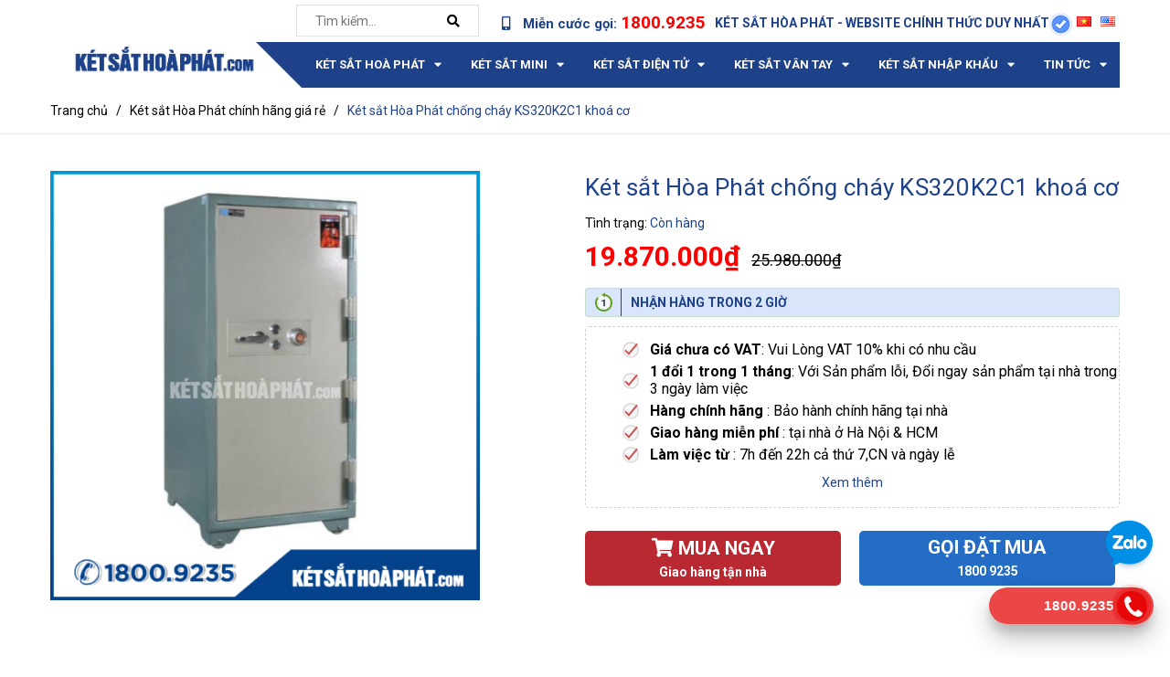

--- FILE ---
content_type: text/html; charset=utf-8
request_url: https://ketsathoaphat.com/ket-sat-hoa-phat-chong-chay-ks320k2c1
body_size: 59615
content:
<!DOCTYPE html>
<html lang="vi">
	<head>

<!-- End Meta Pixel Code -->
		<meta name="facebook-domain-verification" content="emvfnv89m9ql2m6q3pjtufkriklzin" />
		<meta name="google-site-verification" content="9VZ6E_bIOaWG65qSQSBhIat9CWmixKoMZfjUU3bgxJA" />
		<meta charset="UTF-8">
		<meta name="viewport" content="width=device-width, initial-scale=1, maximum-scale=1">
		<meta name="google-site-verification" content="CyWGdI7bpqyYHnp8SJvTPvnJF81sVx-IHOqavEAlJN8" />
		<meta name='dmca-site-verification' content='cmo5YXlLRUlRTWFKVUoxa2JJZjZ6UEQvNXUzSk9Cb2swRkcwL09PNnJ6bz01' />
		<title>
			Két sắt Hòa Phát chống cháy KS320K2C1 chính hãng uy tín giá rẻ KM 50%
			
			

		</title>
		

	
		<!-- Global site tag (gtag.js) - Google Ads: 708274126 -->
		<script async src="https://www.googletagmanager.com/gtag/js?id=AW-708274126"></script>
		<script>
			window.dataLayer = window.dataLayer || [];
			function gtag(){dataLayer.push(arguments);}
			gtag('js', new Date());

			gtag('config', 'AW-708274126');
		</script>
		<!-- Event snippet for Lượt mua hàng conversion page -->
		<script>
			gtag('event', 'conversion', {
				'send_to': 'AW-708274126/g4gYCKvWxuIBEM7P3dEC',
				'transaction_id': ''
			});
		</script>
	
		<!-- ================= Page description ================== -->
		<meta name="description" content="Két sắt Hòa Phát chống cháy KS320K2C1 là dòng két đứng cỡ lớn sử dụng khóa cơ thường bền đẹp, két được đúc đặc 3 lớp từ cát khô nên có khả năng chống cháy và chống phá hiệu quả cao.">
		<!-- ================= Meta ================== -->
		<meta name="keywords" content="Két sắt Hòa Phát chống cháy KS320K2C1 khoá cơ, Két sắt Hòa Phát chính hãng giá rẻ, Két Sắt Kích Thước Lớn to, Két Sắt Khóa Cơ Hòa Phát Chính Hãng, Giá Rẻ, Két Sắt Chống Cháy Hoà Phát, c_1m4, két sắt chống cháy, két sắt hòa phát, két sắt khóa cơ, r_69, s_69, Két Sắt Hòa Phát, ketsathoaphat.com">		

		
		<link rel="canonical" href="https://ketsathoaphat.com/ket-sat-hoa-phat-chong-chay-ks320k2c1">
		

		<meta name='revisit-after' content='1 days'>
		<meta name="robots" content="noodp,index,follow">
		<!-- ================= Favicon ================== -->
		
		<link rel="icon" href="//bizweb.dktcdn.net/100/362/076/themes/773227/assets/favicon.png?1767411838052" type="image/x-icon">
		
		<!-- ================= Google Fonts ================== -->
		
		
		
		<link href="//fonts.googleapis.com/css?family=Roboto:400,500,700" rel="stylesheet" type="text/css" media="all" />
		

		<!-- Facebook Open Graph meta tags -->
		
  <meta property="og:type" content="product">
  <meta property="og:title" content="K&#233;t sắt H&#242;a Ph&#225;t chống ch&#225;y KS320K2C1 kho&#225; cơ">
  
  <meta property="og:image" content="http://bizweb.dktcdn.net/thumb/grande/100/362/076/products/ks320k2c1.png?v=1595599840640">
  <meta property="og:image:secure_url" content="https://bizweb.dktcdn.net/thumb/grande/100/362/076/products/ks320k2c1.png?v=1595599840640">
  
  <meta property="og:price:amount" content="19.870.000₫">
  <meta property="og:price:currency" content="VND">


  <meta property="og:description" content="K&#233;t sắt H&#242;a Ph&#225;t chống ch&#225;y KS320K2C1 l&#224; d&#242;ng k&#233;t đứng cỡ lớn sử dụng kh&#243;a cơ thường bền đẹp, k&#233;t được đ&#250;c đặc 3 lớp từ c&#225;t kh&#244; n&#234;n c&#243; khả năng chống ch&#225;y v&#224; chống ph&#225; hiệu quả cao.">

  <meta property="og:url" content="https://ketsathoaphat.com/ket-sat-hoa-phat-chong-chay-ks320k2c1">
  <meta property="og:site_name" content="Két Sắt Hòa Phát">		

		<!-- Plugin CSS -->


		<script>
			var template = 'product';
		</script>

		<link rel="preload" as="style" type="text/css" href="//bizweb.dktcdn.net/100/362/076/themes/773227/assets/plugin.scss.css?1767411838052">
		<link href="//bizweb.dktcdn.net/100/362/076/themes/773227/assets/plugin.scss.css?1767411838052" rel="stylesheet" type="text/css" media="all" />

		<link rel="preload" as="style" type="text/css" href="//bizweb.dktcdn.net/100/362/076/themes/773227/assets/base.scss.css?1767411838052">	
		<link href="//bizweb.dktcdn.net/100/362/076/themes/773227/assets/base.scss.css?1767411838052" rel="stylesheet" type="text/css" media="all" />

		<link rel="preload" as="style" type="text/css" href="//bizweb.dktcdn.net/100/362/076/themes/773227/assets/style.scss.css?1767411838052">
		<link href="//bizweb.dktcdn.net/100/362/076/themes/773227/assets/style.scss.css?1767411838052" rel="stylesheet" type="text/css" media="all" />

		<link rel="preload" as="style" type="text/css" href="//bizweb.dktcdn.net/100/362/076/themes/773227/assets/module.scss.css?1767411838052">
		<link href="//bizweb.dktcdn.net/100/362/076/themes/773227/assets/module.scss.css?1767411838052" rel="stylesheet" type="text/css" media="all" />

		<link rel="preload" as="style" type="text/css" href="//bizweb.dktcdn.net/100/362/076/themes/773227/assets/responsive.scss.css?1767411838052">
		<link href="//bizweb.dktcdn.net/100/362/076/themes/773227/assets/responsive.scss.css?1767411838052" rel="stylesheet" type="text/css" media="all" />

		<!-- Bizweb javascript customer -->
		

		<!-- Bizweb conter for header -->
		<script>
	var Bizweb = Bizweb || {};
	Bizweb.store = 'ketsathoaphat.mysapo.net';
	Bizweb.id = 362076;
	Bizweb.theme = {"id":773227,"name":"Bicomex - gpsi","role":"main"};
	Bizweb.template = 'product';
	if(!Bizweb.fbEventId)  Bizweb.fbEventId = 'xxxxxxxx-xxxx-4xxx-yxxx-xxxxxxxxxxxx'.replace(/[xy]/g, function (c) {
	var r = Math.random() * 16 | 0, v = c == 'x' ? r : (r & 0x3 | 0x8);
				return v.toString(16);
			});		
</script>
<script>
	(function () {
		function asyncLoad() {
			var urls = ["//productreviews.sapoapps.vn/assets/js/productreviews.min.js?store=ketsathoaphat.mysapo.net","https://google-shopping.sapoapps.vn/conversion-tracker/global-tag/463.js?store=ketsathoaphat.mysapo.net","https://google-shopping.sapoapps.vn/conversion-tracker/event-tag/463.js?store=ketsathoaphat.mysapo.net"];
			for (var i = 0; i < urls.length; i++) {
				var s = document.createElement('script');
				s.type = 'text/javascript';
				s.async = true;
				s.src = urls[i];
				var x = document.getElementsByTagName('script')[0];
				x.parentNode.insertBefore(s, x);
			}
		};
		window.attachEvent ? window.attachEvent('onload', asyncLoad) : window.addEventListener('load', asyncLoad, false);
	})();
</script>


<script>
	window.BizwebAnalytics = window.BizwebAnalytics || {};
	window.BizwebAnalytics.meta = window.BizwebAnalytics.meta || {};
	window.BizwebAnalytics.meta.currency = 'VND';
	window.BizwebAnalytics.tracking_url = '/s';

	var meta = {};
	
	meta.product = {"id": 15742369, "vendor": "Hòa Phát", "name": "Két sắt Hòa Phát chống cháy KS320K2C1 khoá cơ",
	"type": "Khóa Cơ", "price": 19870000 };
	
	
	for (var attr in meta) {
	window.BizwebAnalytics.meta[attr] = meta[attr];
	}
</script>

	
		<script src="/dist/js/stats.min.js?v=96f2ff2"></script>
	



<!-- Global site tag (gtag.js) - Google Analytics --> <script async src="https://www.googletagmanager.com/gtag/js?id=G-GRSLQECT5V"></script> <script> window.dataLayer = window.dataLayer || []; function gtag(){dataLayer.push(arguments);} gtag('js', new Date()); gtag('config', 'G-GRSLQECT5V'); </script>
<script>

	window.enabled_enhanced_ecommerce = true;

</script>

<script>

	try {
		gtag('event', 'view_item', {
			items: [
				{
					id: 15742369,
					name: "Két sắt Hòa Phát chống cháy KS320K2C1 khoá cơ",
					brand: "Hòa Phát",
					category: "Khóa Cơ",
					variant: "Default Title",
					price: '19870000'
				}
			]
		});
	} catch(e) { console.error('ga script error', e);}

</script>




<!--Facebook Pixel Code-->
<script>
	!function(f, b, e, v, n, t, s){
	if (f.fbq) return; n = f.fbq = function(){
	n.callMethod?
	n.callMethod.apply(n, arguments):n.queue.push(arguments)}; if (!f._fbq) f._fbq = n;
	n.push = n; n.loaded = !0; n.version = '2.0'; n.queue =[]; t = b.createElement(e); t.async = !0;
	t.src = v; s = b.getElementsByTagName(e)[0]; s.parentNode.insertBefore(t, s)}
	(window,
	document,'script','https://connect.facebook.net/en_US/fbevents.js');
	fbq('init', '444269844729464', {} , {'agent': 'plsapo'}); // Insert your pixel ID here.
	fbq('track', 'PageView',{},{ eventID: Bizweb.fbEventId });
	
	fbq('track', 'ViewContent', {
	content_ids: [15742369],
	content_name: '"Két sắt Hòa Phát chống cháy KS320K2C1 khoá cơ"',
	content_type: 'product_group',
	value: '19870000',
	currency: window.BizwebAnalytics.meta.currency
	}, { eventID: Bizweb.fbEventId });
	
</script>
<noscript>
	<img height='1' width='1' style='display:none' src='https://www.facebook.com/tr?id=444269844729464&ev=PageView&noscript=1' />
</noscript>
<!--DO NOT MODIFY-->
<!--End Facebook Pixel Code-->



<script>
	var eventsListenerScript = document.createElement('script');
	eventsListenerScript.async = true;
	
	eventsListenerScript.src = "/dist/js/store_events_listener.min.js?v=1b795e9";
	
	document.getElementsByTagName('head')[0].appendChild(eventsListenerScript);
</script>






<!-- end Bizweb conter for header -->

		<script>
/*! jQuery v2.2.3 | (c) jQuery Foundation | jquery.org/license */
!function(a,b){"object"==typeof module&&"object"==typeof module.exports?module.exports=a.document?b(a,!0):function(a){if(!a.document)throw new Error("jQuery requires a window with a document");return b(a)}:b(a)}("undefined"!=typeof window?window:this,function(a,b){var c=[],d=a.document,e=c.slice,f=c.concat,g=c.push,h=c.indexOf,i={},j=i.toString,k=i.hasOwnProperty,l={},m="2.2.3",n=function(a,b){return new n.fn.init(a,b)},o=/^[\s\uFEFF\xA0]+|[\s\uFEFF\xA0]+$/g,p=/^-ms-/,q=/-([\da-z])/gi,r=function(a,b){return b.toUpperCase()};n.fn=n.prototype={jquery:m,constructor:n,selector:"",length:0,toArray:function(){return e.call(this)},get:function(a){return null!=a?0>a?this[a+this.length]:this[a]:e.call(this)},pushStack:function(a){var b=n.merge(this.constructor(),a);return b.prevObject=this,b.context=this.context,b},each:function(a){return n.each(this,a)},map:function(a){return this.pushStack(n.map(this,function(b,c){return a.call(b,c,b)}))},slice:function(){return this.pushStack(e.apply(this,arguments))},first:function(){return this.eq(0)},last:function(){return this.eq(-1)},eq:function(a){var b=this.length,c=+a+(0>a?b:0);return this.pushStack(c>=0&&b>c?[this[c]]:[])},end:function(){return this.prevObject||this.constructor()},push:g,sort:c.sort,splice:c.splice},n.extend=n.fn.extend=function(){var a,b,c,d,e,f,g=arguments[0]||{},h=1,i=arguments.length,j=!1;for("boolean"==typeof g&&(j=g,g=arguments[h]||{},h++),"object"==typeof g||n.isFunction(g)||(g={}),h===i&&(g=this,h--);i>h;h++)if(null!=(a=arguments[h]))for(b in a)c=g[b],d=a[b],g!==d&&(j&&d&&(n.isPlainObject(d)||(e=n.isArray(d)))?(e?(e=!1,f=c&&n.isArray(c)?c:[]):f=c&&n.isPlainObject(c)?c:{},g[b]=n.extend(j,f,d)):void 0!==d&&(g[b]=d));return g},n.extend({expando:"jQuery"+(m+Math.random()).replace(/\D/g,""),isReady:!0,error:function(a){throw new Error(a)},noop:function(){},isFunction:function(a){return"function"===n.type(a)},isArray:Array.isArray,isWindow:function(a){return null!=a&&a===a.window},isNumeric:function(a){var b=a&&a.toString();return!n.isArray(a)&&b-parseFloat(b)+1>=0},isPlainObject:function(a){var b;if("object"!==n.type(a)||a.nodeType||n.isWindow(a))return!1;if(a.constructor&&!k.call(a,"constructor")&&!k.call(a.constructor.prototype||{},"isPrototypeOf"))return!1;for(b in a);return void 0===b||k.call(a,b)},isEmptyObject:function(a){var b;for(b in a)return!1;return!0},type:function(a){return null==a?a+"":"object"==typeof a||"function"==typeof a?i[j.call(a)]||"object":typeof a},globalEval:function(a){var b,c=eval;a=n.trim(a),a&&(1===a.indexOf("use strict")?(b=d.createElement("script"),b.text=a,d.head.appendChild(b).parentNode.removeChild(b)):c(a))},camelCase:function(a){return a.replace(p,"ms-").replace(q,r)},nodeName:function(a,b){return a.nodeName&&a.nodeName.toLowerCase()===b.toLowerCase()},each:function(a,b){var c,d=0;if(s(a)){for(c=a.length;c>d;d++)if(b.call(a[d],d,a[d])===!1)break}else for(d in a)if(b.call(a[d],d,a[d])===!1)break;return a},trim:function(a){return null==a?"":(a+"").replace(o,"")},makeArray:function(a,b){var c=b||[];return null!=a&&(s(Object(a))?n.merge(c,"string"==typeof a?[a]:a):g.call(c,a)),c},inArray:function(a,b,c){return null==b?-1:h.call(b,a,c)},merge:function(a,b){for(var c=+b.length,d=0,e=a.length;c>d;d++)a[e++]=b[d];return a.length=e,a},grep:function(a,b,c){for(var d,e=[],f=0,g=a.length,h=!c;g>f;f++)d=!b(a[f],f),d!==h&&e.push(a[f]);return e},map:function(a,b,c){var d,e,g=0,h=[];if(s(a))for(d=a.length;d>g;g++)e=b(a[g],g,c),null!=e&&h.push(e);else for(g in a)e=b(a[g],g,c),null!=e&&h.push(e);return f.apply([],h)},guid:1,proxy:function(a,b){var c,d,f;return"string"==typeof b&&(c=a[b],b=a,a=c),n.isFunction(a)?(d=e.call(arguments,2),f=function(){return a.apply(b||this,d.concat(e.call(arguments)))},f.guid=a.guid=a.guid||n.guid++,f):void 0},now:Date.now,support:l}),"function"==typeof Symbol&&(n.fn[Symbol.iterator]=c[Symbol.iterator]),n.each("Boolean Number String Function Array Date RegExp Object Error Symbol".split(" "),function(a,b){i["[object "+b+"]"]=b.toLowerCase()});function s(a){var b=!!a&&"length"in a&&a.length,c=n.type(a);return"function"===c||n.isWindow(a)?!1:"array"===c||0===b||"number"==typeof b&&b>0&&b-1 in a}var t=function(a){var b,c,d,e,f,g,h,i,j,k,l,m,n,o,p,q,r,s,t,u="sizzle"+1*new Date,v=a.document,w=0,x=0,y=ga(),z=ga(),A=ga(),B=function(a,b){return a===b&&(l=!0),0},C=1<<31,D={}.hasOwnProperty,E=[],F=E.pop,G=E.push,H=E.push,I=E.slice,J=function(a,b){for(var c=0,d=a.length;d>c;c++)if(a[c]===b)return c;return-1},K="checked|selected|async|autofocus|autoplay|controls|defer|disabled|hidden|ismap|loop|multiple|open|readonly|required|scoped",L="[\\x20\\t\\r\\n\\f]",M="(?:\\\\.|[\\w-]|[^\\x00-\\xa0])+",N="\\["+L+"*("+M+")(?:"+L+"*([*^$|!~]?=)"+L+"*(?:'((?:\\\\.|[^\\\\'])*)'|\"((?:\\\\.|[^\\\\\"])*)\"|("+M+"))|)"+L+"*\\]",O=":("+M+")(?:\\((('((?:\\\\.|[^\\\\'])*)'|\"((?:\\\\.|[^\\\\\"])*)\")|((?:\\\\.|[^\\\\()[\\]]|"+N+")*)|.*)\\)|)",P=new RegExp(L+"+","g"),Q=new RegExp("^"+L+"+|((?:^|[^\\\\])(?:\\\\.)*)"+L+"+$","g"),R=new RegExp("^"+L+"*,"+L+"*"),S=new RegExp("^"+L+"*([>+~]|"+L+")"+L+"*"),T=new RegExp("="+L+"*([^\\]'\"]*?)"+L+"*\\]","g"),U=new RegExp(O),V=new RegExp("^"+M+"$"),W={ID:new RegExp("^#("+M+")"),CLASS:new RegExp("^\\.("+M+")"),TAG:new RegExp("^("+M+"|[*])"),ATTR:new RegExp("^"+N),PSEUDO:new RegExp("^"+O),CHILD:new RegExp("^:(only|first|last|nth|nth-last)-(child|of-type)(?:\\("+L+"*(even|odd|(([+-]|)(\\d*)n|)"+L+"*(?:([+-]|)"+L+"*(\\d+)|))"+L+"*\\)|)","i"),bool:new RegExp("^(?:"+K+")$","i"),needsContext:new RegExp("^"+L+"*[>+~]|:(even|odd|eq|gt|lt|nth|first|last)(?:\\("+L+"*((?:-\\d)?\\d*)"+L+"*\\)|)(?=[^-]|$)","i")},X=/^(?:input|select|textarea|button)$/i,Y=/^h\d$/i,Z=/^[^{]+\{\s*\[native \w/,$=/^(?:#([\w-]+)|(\w+)|\.([\w-]+))$/,_=/[+~]/,aa=/'|\\/g,ba=new RegExp("\\\\([\\da-f]{1,6}"+L+"?|("+L+")|.)","ig"),ca=function(a,b,c){var d="0x"+b-65536;return d!==d||c?b:0>d?String.fromCharCode(d+65536):String.fromCharCode(d>>10|55296,1023&d|56320)},da=function(){m()};try{H.apply(E=I.call(v.childNodes),v.childNodes),E[v.childNodes.length].nodeType}catch(ea){H={apply:E.length?function(a,b){G.apply(a,I.call(b))}:function(a,b){var c=a.length,d=0;while(a[c++]=b[d++]);a.length=c-1}}}function fa(a,b,d,e){var f,h,j,k,l,o,r,s,w=b&&b.ownerDocument,x=b?b.nodeType:9;if(d=d||[],"string"!=typeof a||!a||1!==x&&9!==x&&11!==x)return d;if(!e&&((b?b.ownerDocument||b:v)!==n&&m(b),b=b||n,p)){if(11!==x&&(o=$.exec(a)))if(f=o[1]){if(9===x){if(!(j=b.getElementById(f)))return d;if(j.id===f)return d.push(j),d}else if(w&&(j=w.getElementById(f))&&t(b,j)&&j.id===f)return d.push(j),d}else{if(o[2])return H.apply(d,b.getElementsByTagName(a)),d;if((f=o[3])&&c.getElementsByClassName&&b.getElementsByClassName)return H.apply(d,b.getElementsByClassName(f)),d}if(c.qsa&&!A[a+" "]&&(!q||!q.test(a))){if(1!==x)w=b,s=a;else if("object"!==b.nodeName.toLowerCase()){(k=b.getAttribute("id"))?k=k.replace(aa,"\\$&"):b.setAttribute("id",k=u),r=g(a),h=r.length,l=V.test(k)?"#"+k:"[id='"+k+"']";while(h--)r[h]=l+" "+qa(r[h]);s=r.join(","),w=_.test(a)&&oa(b.parentNode)||b}if(s)try{return H.apply(d,w.querySelectorAll(s)),d}catch(y){}finally{k===u&&b.removeAttribute("id")}}}return i(a.replace(Q,"$1"),b,d,e)}function ga(){var a=[];function b(c,e){return a.push(c+" ")>d.cacheLength&&delete b[a.shift()],b[c+" "]=e}return b}function ha(a){return a[u]=!0,a}function ia(a){var b=n.createElement("div");try{return!!a(b)}catch(c){return!1}finally{b.parentNode&&b.parentNode.removeChild(b),b=null}}function ja(a,b){var c=a.split("|"),e=c.length;while(e--)d.attrHandle[c[e]]=b}function ka(a,b){var c=b&&a,d=c&&1===a.nodeType&&1===b.nodeType&&(~b.sourceIndex||C)-(~a.sourceIndex||C);if(d)return d;if(c)while(c=c.nextSibling)if(c===b)return-1;return a?1:-1}function la(a){return function(b){var c=b.nodeName.toLowerCase();return"input"===c&&b.type===a}}function ma(a){return function(b){var c=b.nodeName.toLowerCase();return("input"===c||"button"===c)&&b.type===a}}function na(a){return ha(function(b){return b=+b,ha(function(c,d){var e,f=a([],c.length,b),g=f.length;while(g--)c[e=f[g]]&&(c[e]=!(d[e]=c[e]))})})}function oa(a){return a&&"undefined"!=typeof a.getElementsByTagName&&a}c=fa.support={},f=fa.isXML=function(a){var b=a&&(a.ownerDocument||a).documentElement;return b?"HTML"!==b.nodeName:!1},m=fa.setDocument=function(a){var b,e,g=a?a.ownerDocument||a:v;return g!==n&&9===g.nodeType&&g.documentElement?(n=g,o=n.documentElement,p=!f(n),(e=n.defaultView)&&e.top!==e&&(e.addEventListener?e.addEventListener("unload",da,!1):e.attachEvent&&e.attachEvent("onunload",da)),c.attributes=ia(function(a){return a.className="i",!a.getAttribute("className")}),c.getElementsByTagName=ia(function(a){return a.appendChild(n.createComment("")),!a.getElementsByTagName("*").length}),c.getElementsByClassName=Z.test(n.getElementsByClassName),c.getById=ia(function(a){return o.appendChild(a).id=u,!n.getElementsByName||!n.getElementsByName(u).length}),c.getById?(d.find.ID=function(a,b){if("undefined"!=typeof b.getElementById&&p){var c=b.getElementById(a);return c?[c]:[]}},d.filter.ID=function(a){var b=a.replace(ba,ca);return function(a){return a.getAttribute("id")===b}}):(delete d.find.ID,d.filter.ID=function(a){var b=a.replace(ba,ca);return function(a){var c="undefined"!=typeof a.getAttributeNode&&a.getAttributeNode("id");return c&&c.value===b}}),d.find.TAG=c.getElementsByTagName?function(a,b){return"undefined"!=typeof b.getElementsByTagName?b.getElementsByTagName(a):c.qsa?b.querySelectorAll(a):void 0}:function(a,b){var c,d=[],e=0,f=b.getElementsByTagName(a);if("*"===a){while(c=f[e++])1===c.nodeType&&d.push(c);return d}return f},d.find.CLASS=c.getElementsByClassName&&function(a,b){return"undefined"!=typeof b.getElementsByClassName&&p?b.getElementsByClassName(a):void 0},r=[],q=[],(c.qsa=Z.test(n.querySelectorAll))&&(ia(function(a){o.appendChild(a).innerHTML="<a id='"+u+"'></a><select id='"+u+"-\r\\' msallowcapture=''><option selected=''></option></select>",a.querySelectorAll("[msallowcapture^='']").length&&q.push("[*^$]="+L+"*(?:''|\"\")"),a.querySelectorAll("[selected]").length||q.push("\\["+L+"*(?:value|"+K+")"),a.querySelectorAll("[id~="+u+"-]").length||q.push("~="),a.querySelectorAll(":checked").length||q.push(":checked"),a.querySelectorAll("a#"+u+"+*").length||q.push(".#.+[+~]")}),ia(function(a){var b=n.createElement("input");b.setAttribute("type","hidden"),a.appendChild(b).setAttribute("name","D"),a.querySelectorAll("[name=d]").length&&q.push("name"+L+"*[*^$|!~]?="),a.querySelectorAll(":enabled").length||q.push(":enabled",":disabled"),a.querySelectorAll("*,:x"),q.push(",.*:")})),(c.matchesSelector=Z.test(s=o.matches||o.webkitMatchesSelector||o.mozMatchesSelector||o.oMatchesSelector||o.msMatchesSelector))&&ia(function(a){c.disconnectedMatch=s.call(a,"div"),s.call(a,"[s!='']:x"),r.push("!=",O)}),q=q.length&&new RegExp(q.join("|")),r=r.length&&new RegExp(r.join("|")),b=Z.test(o.compareDocumentPosition),t=b||Z.test(o.contains)?function(a,b){var c=9===a.nodeType?a.documentElement:a,d=b&&b.parentNode;return a===d||!(!d||1!==d.nodeType||!(c.contains?c.contains(d):a.compareDocumentPosition&&16&a.compareDocumentPosition(d)))}:function(a,b){if(b)while(b=b.parentNode)if(b===a)return!0;return!1},B=b?function(a,b){if(a===b)return l=!0,0;var d=!a.compareDocumentPosition-!b.compareDocumentPosition;return d?d:(d=(a.ownerDocument||a)===(b.ownerDocument||b)?a.compareDocumentPosition(b):1,1&d||!c.sortDetached&&b.compareDocumentPosition(a)===d?a===n||a.ownerDocument===v&&t(v,a)?-1:b===n||b.ownerDocument===v&&t(v,b)?1:k?J(k,a)-J(k,b):0:4&d?-1:1)}:function(a,b){if(a===b)return l=!0,0;var c,d=0,e=a.parentNode,f=b.parentNode,g=[a],h=[b];if(!e||!f)return a===n?-1:b===n?1:e?-1:f?1:k?J(k,a)-J(k,b):0;if(e===f)return ka(a,b);c=a;while(c=c.parentNode)g.unshift(c);c=b;while(c=c.parentNode)h.unshift(c);while(g[d]===h[d])d++;return d?ka(g[d],h[d]):g[d]===v?-1:h[d]===v?1:0},n):n},fa.matches=function(a,b){return fa(a,null,null,b)},fa.matchesSelector=function(a,b){if((a.ownerDocument||a)!==n&&m(a),b=b.replace(T,"='$1']"),c.matchesSelector&&p&&!A[b+" "]&&(!r||!r.test(b))&&(!q||!q.test(b)))try{var d=s.call(a,b);if(d||c.disconnectedMatch||a.document&&11!==a.document.nodeType)return d}catch(e){}return fa(b,n,null,[a]).length>0},fa.contains=function(a,b){return(a.ownerDocument||a)!==n&&m(a),t(a,b)},fa.attr=function(a,b){(a.ownerDocument||a)!==n&&m(a);var e=d.attrHandle[b.toLowerCase()],f=e&&D.call(d.attrHandle,b.toLowerCase())?e(a,b,!p):void 0;return void 0!==f?f:c.attributes||!p?a.getAttribute(b):(f=a.getAttributeNode(b))&&f.specified?f.value:null},fa.error=function(a){throw new Error("Syntax error, unrecognized expression: "+a)},fa.uniqueSort=function(a){var b,d=[],e=0,f=0;if(l=!c.detectDuplicates,k=!c.sortStable&&a.slice(0),a.sort(B),l){while(b=a[f++])b===a[f]&&(e=d.push(f));while(e--)a.splice(d[e],1)}return k=null,a},e=fa.getText=function(a){var b,c="",d=0,f=a.nodeType;if(f){if(1===f||9===f||11===f){if("string"==typeof a.textContent)return a.textContent;for(a=a.firstChild;a;a=a.nextSibling)c+=e(a)}else if(3===f||4===f)return a.nodeValue}else while(b=a[d++])c+=e(b);return c},d=fa.selectors={cacheLength:50,createPseudo:ha,match:W,attrHandle:{},find:{},relative:{">":{dir:"parentNode",first:!0}," ":{dir:"parentNode"},"+":{dir:"previousSibling",first:!0},"~":{dir:"previousSibling"}},preFilter:{ATTR:function(a){return a[1]=a[1].replace(ba,ca),a[3]=(a[3]||a[4]||a[5]||"").replace(ba,ca),"~="===a[2]&&(a[3]=" "+a[3]+" "),a.slice(0,4)},CHILD:function(a){return a[1]=a[1].toLowerCase(),"nth"===a[1].slice(0,3)?(a[3]||fa.error(a[0]),a[4]=+(a[4]?a[5]+(a[6]||1):2*("even"===a[3]||"odd"===a[3])),a[5]=+(a[7]+a[8]||"odd"===a[3])):a[3]&&fa.error(a[0]),a},PSEUDO:function(a){var b,c=!a[6]&&a[2];return W.CHILD.test(a[0])?null:(a[3]?a[2]=a[4]||a[5]||"":c&&U.test(c)&&(b=g(c,!0))&&(b=c.indexOf(")",c.length-b)-c.length)&&(a[0]=a[0].slice(0,b),a[2]=c.slice(0,b)),a.slice(0,3))}},filter:{TAG:function(a){var b=a.replace(ba,ca).toLowerCase();return"*"===a?function(){return!0}:function(a){return a.nodeName&&a.nodeName.toLowerCase()===b}},CLASS:function(a){var b=y[a+" "];return b||(b=new RegExp("(^|"+L+")"+a+"("+L+"|$)"))&&y(a,function(a){return b.test("string"==typeof a.className&&a.className||"undefined"!=typeof a.getAttribute&&a.getAttribute("class")||"")})},ATTR:function(a,b,c){return function(d){var e=fa.attr(d,a);return null==e?"!="===b:b?(e+="","="===b?e===c:"!="===b?e!==c:"^="===b?c&&0===e.indexOf(c):"*="===b?c&&e.indexOf(c)>-1:"$="===b?c&&e.slice(-c.length)===c:"~="===b?(" "+e.replace(P," ")+" ").indexOf(c)>-1:"|="===b?e===c||e.slice(0,c.length+1)===c+"-":!1):!0}},CHILD:function(a,b,c,d,e){var f="nth"!==a.slice(0,3),g="last"!==a.slice(-4),h="of-type"===b;return 1===d&&0===e?function(a){return!!a.parentNode}:function(b,c,i){var j,k,l,m,n,o,p=f!==g?"nextSibling":"previousSibling",q=b.parentNode,r=h&&b.nodeName.toLowerCase(),s=!i&&!h,t=!1;if(q){if(f){while(p){m=b;while(m=m[p])if(h?m.nodeName.toLowerCase()===r:1===m.nodeType)return!1;o=p="only"===a&&!o&&"nextSibling"}return!0}if(o=[g?q.firstChild:q.lastChild],g&&s){m=q,l=m[u]||(m[u]={}),k=l[m.uniqueID]||(l[m.uniqueID]={}),j=k[a]||[],n=j[0]===w&&j[1],t=n&&j[2],m=n&&q.childNodes[n];while(m=++n&&m&&m[p]||(t=n=0)||o.pop())if(1===m.nodeType&&++t&&m===b){k[a]=[w,n,t];break}}else if(s&&(m=b,l=m[u]||(m[u]={}),k=l[m.uniqueID]||(l[m.uniqueID]={}),j=k[a]||[],n=j[0]===w&&j[1],t=n),t===!1)while(m=++n&&m&&m[p]||(t=n=0)||o.pop())if((h?m.nodeName.toLowerCase()===r:1===m.nodeType)&&++t&&(s&&(l=m[u]||(m[u]={}),k=l[m.uniqueID]||(l[m.uniqueID]={}),k[a]=[w,t]),m===b))break;return t-=e,t===d||t%d===0&&t/d>=0}}},PSEUDO:function(a,b){var c,e=d.pseudos[a]||d.setFilters[a.toLowerCase()]||fa.error("unsupported pseudo: "+a);return e[u]?e(b):e.length>1?(c=[a,a,"",b],d.setFilters.hasOwnProperty(a.toLowerCase())?ha(function(a,c){var d,f=e(a,b),g=f.length;while(g--)d=J(a,f[g]),a[d]=!(c[d]=f[g])}):function(a){return e(a,0,c)}):e}},pseudos:{not:ha(function(a){var b=[],c=[],d=h(a.replace(Q,"$1"));return d[u]?ha(function(a,b,c,e){var f,g=d(a,null,e,[]),h=a.length;while(h--)(f=g[h])&&(a[h]=!(b[h]=f))}):function(a,e,f){return b[0]=a,d(b,null,f,c),b[0]=null,!c.pop()}}),has:ha(function(a){return function(b){return fa(a,b).length>0}}),contains:ha(function(a){return a=a.replace(ba,ca),function(b){return(b.textContent||b.innerText||e(b)).indexOf(a)>-1}}),lang:ha(function(a){return V.test(a||"")||fa.error("unsupported lang: "+a),a=a.replace(ba,ca).toLowerCase(),function(b){var c;do if(c=p?b.lang:b.getAttribute("xml:lang")||b.getAttribute("lang"))return c=c.toLowerCase(),c===a||0===c.indexOf(a+"-");while((b=b.parentNode)&&1===b.nodeType);return!1}}),target:function(b){var c=a.location&&a.location.hash;return c&&c.slice(1)===b.id},root:function(a){return a===o},focus:function(a){return a===n.activeElement&&(!n.hasFocus||n.hasFocus())&&!!(a.type||a.href||~a.tabIndex)},enabled:function(a){return a.disabled===!1},disabled:function(a){return a.disabled===!0},checked:function(a){var b=a.nodeName.toLowerCase();return"input"===b&&!!a.checked||"option"===b&&!!a.selected},selected:function(a){return a.parentNode&&a.parentNode.selectedIndex,a.selected===!0},empty:function(a){for(a=a.firstChild;a;a=a.nextSibling)if(a.nodeType<6)return!1;return!0},parent:function(a){return!d.pseudos.empty(a)},header:function(a){return Y.test(a.nodeName)},input:function(a){return X.test(a.nodeName)},button:function(a){var b=a.nodeName.toLowerCase();return"input"===b&&"button"===a.type||"button"===b},text:function(a){var b;return"input"===a.nodeName.toLowerCase()&&"text"===a.type&&(null==(b=a.getAttribute("type"))||"text"===b.toLowerCase())},first:na(function(){return[0]}),last:na(function(a,b){return[b-1]}),eq:na(function(a,b,c){return[0>c?c+b:c]}),even:na(function(a,b){for(var c=0;b>c;c+=2)a.push(c);return a}),odd:na(function(a,b){for(var c=1;b>c;c+=2)a.push(c);return a}),lt:na(function(a,b,c){for(var d=0>c?c+b:c;--d>=0;)a.push(d);return a}),gt:na(function(a,b,c){for(var d=0>c?c+b:c;++d<b;)a.push(d);return a})}},d.pseudos.nth=d.pseudos.eq;for(b in{radio:!0,checkbox:!0,file:!0,password:!0,image:!0})d.pseudos[b]=la(b);for(b in{submit:!0,reset:!0})d.pseudos[b]=ma(b);function pa(){}pa.prototype=d.filters=d.pseudos,d.setFilters=new pa,g=fa.tokenize=function(a,b){var c,e,f,g,h,i,j,k=z[a+" "];if(k)return b?0:k.slice(0);h=a,i=[],j=d.preFilter;while(h){c&&!(e=R.exec(h))||(e&&(h=h.slice(e[0].length)||h),i.push(f=[])),c=!1,(e=S.exec(h))&&(c=e.shift(),f.push({value:c,type:e[0].replace(Q," ")}),h=h.slice(c.length));for(g in d.filter)!(e=W[g].exec(h))||j[g]&&!(e=j[g](e))||(c=e.shift(),f.push({value:c,type:g,matches:e}),h=h.slice(c.length));if(!c)break}return b?h.length:h?fa.error(a):z(a,i).slice(0)};function qa(a){for(var b=0,c=a.length,d="";c>b;b++)d+=a[b].value;return d}function ra(a,b,c){var d=b.dir,e=c&&"parentNode"===d,f=x++;return b.first?function(b,c,f){while(b=b[d])if(1===b.nodeType||e)return a(b,c,f)}:function(b,c,g){var h,i,j,k=[w,f];if(g){while(b=b[d])if((1===b.nodeType||e)&&a(b,c,g))return!0}else while(b=b[d])if(1===b.nodeType||e){if(j=b[u]||(b[u]={}),i=j[b.uniqueID]||(j[b.uniqueID]={}),(h=i[d])&&h[0]===w&&h[1]===f)return k[2]=h[2];if(i[d]=k,k[2]=a(b,c,g))return!0}}}function sa(a){return a.length>1?function(b,c,d){var e=a.length;while(e--)if(!a[e](b,c,d))return!1;return!0}:a[0]}function ta(a,b,c){for(var d=0,e=b.length;e>d;d++)fa(a,b[d],c);return c}function ua(a,b,c,d,e){for(var f,g=[],h=0,i=a.length,j=null!=b;i>h;h++)(f=a[h])&&(c&&!c(f,d,e)||(g.push(f),j&&b.push(h)));return g}function va(a,b,c,d,e,f){return d&&!d[u]&&(d=va(d)),e&&!e[u]&&(e=va(e,f)),ha(function(f,g,h,i){var j,k,l,m=[],n=[],o=g.length,p=f||ta(b||"*",h.nodeType?[h]:h,[]),q=!a||!f&&b?p:ua(p,m,a,h,i),r=c?e||(f?a:o||d)?[]:g:q;if(c&&c(q,r,h,i),d){j=ua(r,n),d(j,[],h,i),k=j.length;while(k--)(l=j[k])&&(r[n[k]]=!(q[n[k]]=l))}if(f){if(e||a){if(e){j=[],k=r.length;while(k--)(l=r[k])&&j.push(q[k]=l);e(null,r=[],j,i)}k=r.length;while(k--)(l=r[k])&&(j=e?J(f,l):m[k])>-1&&(f[j]=!(g[j]=l))}}else r=ua(r===g?r.splice(o,r.length):r),e?e(null,g,r,i):H.apply(g,r)})}function wa(a){for(var b,c,e,f=a.length,g=d.relative[a[0].type],h=g||d.relative[" "],i=g?1:0,k=ra(function(a){return a===b},h,!0),l=ra(function(a){return J(b,a)>-1},h,!0),m=[function(a,c,d){var e=!g&&(d||c!==j)||((b=c).nodeType?k(a,c,d):l(a,c,d));return b=null,e}];f>i;i++)if(c=d.relative[a[i].type])m=[ra(sa(m),c)];else{if(c=d.filter[a[i].type].apply(null,a[i].matches),c[u]){for(e=++i;f>e;e++)if(d.relative[a[e].type])break;return va(i>1&&sa(m),i>1&&qa(a.slice(0,i-1).concat({value:" "===a[i-2].type?"*":""})).replace(Q,"$1"),c,e>i&&wa(a.slice(i,e)),f>e&&wa(a=a.slice(e)),f>e&&qa(a))}m.push(c)}return sa(m)}function xa(a,b){var c=b.length>0,e=a.length>0,f=function(f,g,h,i,k){var l,o,q,r=0,s="0",t=f&&[],u=[],v=j,x=f||e&&d.find.TAG("*",k),y=w+=null==v?1:Math.random()||.1,z=x.length;for(k&&(j=g===n||g||k);s!==z&&null!=(l=x[s]);s++){if(e&&l){o=0,g||l.ownerDocument===n||(m(l),h=!p);while(q=a[o++])if(q(l,g||n,h)){i.push(l);break}k&&(w=y)}c&&((l=!q&&l)&&r--,f&&t.push(l))}if(r+=s,c&&s!==r){o=0;while(q=b[o++])q(t,u,g,h);if(f){if(r>0)while(s--)t[s]||u[s]||(u[s]=F.call(i));u=ua(u)}H.apply(i,u),k&&!f&&u.length>0&&r+b.length>1&&fa.uniqueSort(i)}return k&&(w=y,j=v),t};return c?ha(f):f}return h=fa.compile=function(a,b){var c,d=[],e=[],f=A[a+" "];if(!f){b||(b=g(a)),c=b.length;while(c--)f=wa(b[c]),f[u]?d.push(f):e.push(f);f=A(a,xa(e,d)),f.selector=a}return f},i=fa.select=function(a,b,e,f){var i,j,k,l,m,n="function"==typeof a&&a,o=!f&&g(a=n.selector||a);if(e=e||[],1===o.length){if(j=o[0]=o[0].slice(0),j.length>2&&"ID"===(k=j[0]).type&&c.getById&&9===b.nodeType&&p&&d.relative[j[1].type]){if(b=(d.find.ID(k.matches[0].replace(ba,ca),b)||[])[0],!b)return e;n&&(b=b.parentNode),a=a.slice(j.shift().value.length)}i=W.needsContext.test(a)?0:j.length;while(i--){if(k=j[i],d.relative[l=k.type])break;if((m=d.find[l])&&(f=m(k.matches[0].replace(ba,ca),_.test(j[0].type)&&oa(b.parentNode)||b))){if(j.splice(i,1),a=f.length&&qa(j),!a)return H.apply(e,f),e;break}}}return(n||h(a,o))(f,b,!p,e,!b||_.test(a)&&oa(b.parentNode)||b),e},c.sortStable=u.split("").sort(B).join("")===u,c.detectDuplicates=!!l,m(),c.sortDetached=ia(function(a){return 1&a.compareDocumentPosition(n.createElement("div"))}),ia(function(a){return a.innerHTML="<a href='#'></a>","#"===a.firstChild.getAttribute("href")})||ja("type|href|height|width",function(a,b,c){return c?void 0:a.getAttribute(b,"type"===b.toLowerCase()?1:2)}),c.attributes&&ia(function(a){return a.innerHTML="<input/>",a.firstChild.setAttribute("value",""),""===a.firstChild.getAttribute("value")})||ja("value",function(a,b,c){return c||"input"!==a.nodeName.toLowerCase()?void 0:a.defaultValue}),ia(function(a){return null==a.getAttribute("disabled")})||ja(K,function(a,b,c){var d;return c?void 0:a[b]===!0?b.toLowerCase():(d=a.getAttributeNode(b))&&d.specified?d.value:null}),fa}(a);n.find=t,n.expr=t.selectors,n.expr[":"]=n.expr.pseudos,n.uniqueSort=n.unique=t.uniqueSort,n.text=t.getText,n.isXMLDoc=t.isXML,n.contains=t.contains;var u=function(a,b,c){var d=[],e=void 0!==c;while((a=a[b])&&9!==a.nodeType)if(1===a.nodeType){if(e&&n(a).is(c))break;d.push(a)}return d},v=function(a,b){for(var c=[];a;a=a.nextSibling)1===a.nodeType&&a!==b&&c.push(a);return c},w=n.expr.match.needsContext,x=/^<([\w-]+)\s*\/?>(?:<\/\1>|)$/,y=/^.[^:#\[\.,]*$/;function z(a,b,c){if(n.isFunction(b))return n.grep(a,function(a,d){return!!b.call(a,d,a)!==c});if(b.nodeType)return n.grep(a,function(a){return a===b!==c});if("string"==typeof b){if(y.test(b))return n.filter(b,a,c);b=n.filter(b,a)}return n.grep(a,function(a){return h.call(b,a)>-1!==c})}n.filter=function(a,b,c){var d=b[0];return c&&(a=":not("+a+")"),1===b.length&&1===d.nodeType?n.find.matchesSelector(d,a)?[d]:[]:n.find.matches(a,n.grep(b,function(a){return 1===a.nodeType}))},n.fn.extend({find:function(a){var b,c=this.length,d=[],e=this;if("string"!=typeof a)return this.pushStack(n(a).filter(function(){for(b=0;c>b;b++)if(n.contains(e[b],this))return!0}));for(b=0;c>b;b++)n.find(a,e[b],d);return d=this.pushStack(c>1?n.unique(d):d),d.selector=this.selector?this.selector+" "+a:a,d},filter:function(a){return this.pushStack(z(this,a||[],!1))},not:function(a){return this.pushStack(z(this,a||[],!0))},is:function(a){return!!z(this,"string"==typeof a&&w.test(a)?n(a):a||[],!1).length}});var A,B=/^(?:\s*(<[\w\W]+>)[^>]*|#([\w-]*))$/,C=n.fn.init=function(a,b,c){var e,f;if(!a)return this;if(c=c||A,"string"==typeof a){if(e="<"===a[0]&&">"===a[a.length-1]&&a.length>=3?[null,a,null]:B.exec(a),!e||!e[1]&&b)return!b||b.jquery?(b||c).find(a):this.constructor(b).find(a);if(e[1]){if(b=b instanceof n?b[0]:b,n.merge(this,n.parseHTML(e[1],b&&b.nodeType?b.ownerDocument||b:d,!0)),x.test(e[1])&&n.isPlainObject(b))for(e in b)n.isFunction(this[e])?this[e](b[e]):this.attr(e,b[e]);return this}return f=d.getElementById(e[2]),f&&f.parentNode&&(this.length=1,this[0]=f),this.context=d,this.selector=a,this}return a.nodeType?(this.context=this[0]=a,this.length=1,this):n.isFunction(a)?void 0!==c.ready?c.ready(a):a(n):(void 0!==a.selector&&(this.selector=a.selector,this.context=a.context),n.makeArray(a,this))};C.prototype=n.fn,A=n(d);var D=/^(?:parents|prev(?:Until|All))/,E={children:!0,contents:!0,next:!0,prev:!0};n.fn.extend({has:function(a){var b=n(a,this),c=b.length;return this.filter(function(){for(var a=0;c>a;a++)if(n.contains(this,b[a]))return!0})},closest:function(a,b){for(var c,d=0,e=this.length,f=[],g=w.test(a)||"string"!=typeof a?n(a,b||this.context):0;e>d;d++)for(c=this[d];c&&c!==b;c=c.parentNode)if(c.nodeType<11&&(g?g.index(c)>-1:1===c.nodeType&&n.find.matchesSelector(c,a))){f.push(c);break}return this.pushStack(f.length>1?n.uniqueSort(f):f)},index:function(a){return a?"string"==typeof a?h.call(n(a),this[0]):h.call(this,a.jquery?a[0]:a):this[0]&&this[0].parentNode?this.first().prevAll().length:-1},add:function(a,b){return this.pushStack(n.uniqueSort(n.merge(this.get(),n(a,b))))},addBack:function(a){return this.add(null==a?this.prevObject:this.prevObject.filter(a))}});function F(a,b){while((a=a[b])&&1!==a.nodeType);return a}n.each({parent:function(a){var b=a.parentNode;return b&&11!==b.nodeType?b:null},parents:function(a){return u(a,"parentNode")},parentsUntil:function(a,b,c){return u(a,"parentNode",c)},next:function(a){return F(a,"nextSibling")},prev:function(a){return F(a,"previousSibling")},nextAll:function(a){return u(a,"nextSibling")},prevAll:function(a){return u(a,"previousSibling")},nextUntil:function(a,b,c){return u(a,"nextSibling",c)},prevUntil:function(a,b,c){return u(a,"previousSibling",c)},siblings:function(a){return v((a.parentNode||{}).firstChild,a)},children:function(a){return v(a.firstChild)},contents:function(a){return a.contentDocument||n.merge([],a.childNodes)}},function(a,b){n.fn[a]=function(c,d){var e=n.map(this,b,c);return"Until"!==a.slice(-5)&&(d=c),d&&"string"==typeof d&&(e=n.filter(d,e)),this.length>1&&(E[a]||n.uniqueSort(e),D.test(a)&&e.reverse()),this.pushStack(e)}});var G=/\S+/g;function H(a){var b={};return n.each(a.match(G)||[],function(a,c){b[c]=!0}),b}n.Callbacks=function(a){a="string"==typeof a?H(a):n.extend({},a);var b,c,d,e,f=[],g=[],h=-1,i=function(){for(e=a.once,d=b=!0;g.length;h=-1){c=g.shift();while(++h<f.length)f[h].apply(c[0],c[1])===!1&&a.stopOnFalse&&(h=f.length,c=!1)}a.memory||(c=!1),b=!1,e&&(f=c?[]:"")},j={add:function(){return f&&(c&&!b&&(h=f.length-1,g.push(c)),function d(b){n.each(b,function(b,c){n.isFunction(c)?a.unique&&j.has(c)||f.push(c):c&&c.length&&"string"!==n.type(c)&&d(c)})}(arguments),c&&!b&&i()),this},remove:function(){return n.each(arguments,function(a,b){var c;while((c=n.inArray(b,f,c))>-1)f.splice(c,1),h>=c&&h--}),this},has:function(a){return a?n.inArray(a,f)>-1:f.length>0},empty:function(){return f&&(f=[]),this},disable:function(){return e=g=[],f=c="",this},disabled:function(){return!f},lock:function(){return e=g=[],c||(f=c=""),this},locked:function(){return!!e},fireWith:function(a,c){return e||(c=c||[],c=[a,c.slice?c.slice():c],g.push(c),b||i()),this},fire:function(){return j.fireWith(this,arguments),this},fired:function(){return!!d}};return j},n.extend({Deferred:function(a){var b=[["resolve","done",n.Callbacks("once memory"),"resolved"],["reject","fail",n.Callbacks("once memory"),"rejected"],["notify","progress",n.Callbacks("memory")]],c="pending",d={state:function(){return c},always:function(){return e.done(arguments).fail(arguments),this},then:function(){var a=arguments;return n.Deferred(function(c){n.each(b,function(b,f){var g=n.isFunction(a[b])&&a[b];e[f[1]](function(){var a=g&&g.apply(this,arguments);a&&n.isFunction(a.promise)?a.promise().progress(c.notify).done(c.resolve).fail(c.reject):c[f[0]+"With"](this===d?c.promise():this,g?[a]:arguments)})}),a=null}).promise()},promise:function(a){return null!=a?n.extend(a,d):d}},e={};return d.pipe=d.then,n.each(b,function(a,f){var g=f[2],h=f[3];d[f[1]]=g.add,h&&g.add(function(){c=h},b[1^a][2].disable,b[2][2].lock),e[f[0]]=function(){return e[f[0]+"With"](this===e?d:this,arguments),this},e[f[0]+"With"]=g.fireWith}),d.promise(e),a&&a.call(e,e),e},when:function(a){var b=0,c=e.call(arguments),d=c.length,f=1!==d||a&&n.isFunction(a.promise)?d:0,g=1===f?a:n.Deferred(),h=function(a,b,c){return function(d){b[a]=this,c[a]=arguments.length>1?e.call(arguments):d,c===i?g.notifyWith(b,c):--f||g.resolveWith(b,c)}},i,j,k;if(d>1)for(i=new Array(d),j=new Array(d),k=new Array(d);d>b;b++)c[b]&&n.isFunction(c[b].promise)?c[b].promise().progress(h(b,j,i)).done(h(b,k,c)).fail(g.reject):--f;return f||g.resolveWith(k,c),g.promise()}});var I;n.fn.ready=function(a){return n.ready.promise().done(a),this},n.extend({isReady:!1,readyWait:1,holdReady:function(a){a?n.readyWait++:n.ready(!0)},ready:function(a){(a===!0?--n.readyWait:n.isReady)||(n.isReady=!0,a!==!0&&--n.readyWait>0||(I.resolveWith(d,[n]),n.fn.triggerHandler&&(n(d).triggerHandler("ready"),n(d).off("ready"))))}});function J(){d.removeEventListener("DOMContentLoaded",J),a.removeEventListener("load",J),n.ready()}n.ready.promise=function(b){return I||(I=n.Deferred(),"complete"===d.readyState||"loading"!==d.readyState&&!d.documentElement.doScroll?a.setTimeout(n.ready):(d.addEventListener("DOMContentLoaded",J),a.addEventListener("load",J))),I.promise(b)},n.ready.promise();var K=function(a,b,c,d,e,f,g){var h=0,i=a.length,j=null==c;if("object"===n.type(c)){e=!0;for(h in c)K(a,b,h,c[h],!0,f,g)}else if(void 0!==d&&(e=!0,n.isFunction(d)||(g=!0),j&&(g?(b.call(a,d),b=null):(j=b,b=function(a,b,c){return j.call(n(a),c)})),b))for(;i>h;h++)b(a[h],c,g?d:d.call(a[h],h,b(a[h],c)));return e?a:j?b.call(a):i?b(a[0],c):f},L=function(a){return 1===a.nodeType||9===a.nodeType||!+a.nodeType};function M(){this.expando=n.expando+M.uid++}M.uid=1,M.prototype={register:function(a,b){var c=b||{};return a.nodeType?a[this.expando]=c:Object.defineProperty(a,this.expando,{value:c,writable:!0,configurable:!0}),a[this.expando]},cache:function(a){if(!L(a))return{};var b=a[this.expando];return b||(b={},L(a)&&(a.nodeType?a[this.expando]=b:Object.defineProperty(a,this.expando,{value:b,configurable:!0}))),b},set:function(a,b,c){var d,e=this.cache(a);if("string"==typeof b)e[b]=c;else for(d in b)e[d]=b[d];return e},get:function(a,b){return void 0===b?this.cache(a):a[this.expando]&&a[this.expando][b]},access:function(a,b,c){var d;return void 0===b||b&&"string"==typeof b&&void 0===c?(d=this.get(a,b),void 0!==d?d:this.get(a,n.camelCase(b))):(this.set(a,b,c),void 0!==c?c:b)},remove:function(a,b){var c,d,e,f=a[this.expando];if(void 0!==f){if(void 0===b)this.register(a);else{n.isArray(b)?d=b.concat(b.map(n.camelCase)):(e=n.camelCase(b),b in f?d=[b,e]:(d=e,d=d in f?[d]:d.match(G)||[])),c=d.length;while(c--)delete f[d[c]]}(void 0===b||n.isEmptyObject(f))&&(a.nodeType?a[this.expando]=void 0:delete a[this.expando])}},hasData:function(a){var b=a[this.expando];return void 0!==b&&!n.isEmptyObject(b)}};var N=new M,O=new M,P=/^(?:\{[\w\W]*\}|\[[\w\W]*\])$/,Q=/[A-Z]/g;function R(a,b,c){var d;if(void 0===c&&1===a.nodeType)if(d="data-"+b.replace(Q,"-$&").toLowerCase(),c=a.getAttribute(d),"string"==typeof c){try{c="true"===c?!0:"false"===c?!1:"null"===c?null:+c+""===c?+c:P.test(c)?n.parseJSON(c):c;
}catch(e){}O.set(a,b,c)}else c=void 0;return c}n.extend({hasData:function(a){return O.hasData(a)||N.hasData(a)},data:function(a,b,c){return O.access(a,b,c)},removeData:function(a,b){O.remove(a,b)},_data:function(a,b,c){return N.access(a,b,c)},_removeData:function(a,b){N.remove(a,b)}}),n.fn.extend({data:function(a,b){var c,d,e,f=this[0],g=f&&f.attributes;if(void 0===a){if(this.length&&(e=O.get(f),1===f.nodeType&&!N.get(f,"hasDataAttrs"))){c=g.length;while(c--)g[c]&&(d=g[c].name,0===d.indexOf("data-")&&(d=n.camelCase(d.slice(5)),R(f,d,e[d])));N.set(f,"hasDataAttrs",!0)}return e}return"object"==typeof a?this.each(function(){O.set(this,a)}):K(this,function(b){var c,d;if(f&&void 0===b){if(c=O.get(f,a)||O.get(f,a.replace(Q,"-$&").toLowerCase()),void 0!==c)return c;if(d=n.camelCase(a),c=O.get(f,d),void 0!==c)return c;if(c=R(f,d,void 0),void 0!==c)return c}else d=n.camelCase(a),this.each(function(){var c=O.get(this,d);O.set(this,d,b),a.indexOf("-")>-1&&void 0!==c&&O.set(this,a,b)})},null,b,arguments.length>1,null,!0)},removeData:function(a){return this.each(function(){O.remove(this,a)})}}),n.extend({queue:function(a,b,c){var d;return a?(b=(b||"fx")+"queue",d=N.get(a,b),c&&(!d||n.isArray(c)?d=N.access(a,b,n.makeArray(c)):d.push(c)),d||[]):void 0},dequeue:function(a,b){b=b||"fx";var c=n.queue(a,b),d=c.length,e=c.shift(),f=n._queueHooks(a,b),g=function(){n.dequeue(a,b)};"inprogress"===e&&(e=c.shift(),d--),e&&("fx"===b&&c.unshift("inprogress"),delete f.stop,e.call(a,g,f)),!d&&f&&f.empty.fire()},_queueHooks:function(a,b){var c=b+"queueHooks";return N.get(a,c)||N.access(a,c,{empty:n.Callbacks("once memory").add(function(){N.remove(a,[b+"queue",c])})})}}),n.fn.extend({queue:function(a,b){var c=2;return"string"!=typeof a&&(b=a,a="fx",c--),arguments.length<c?n.queue(this[0],a):void 0===b?this:this.each(function(){var c=n.queue(this,a,b);n._queueHooks(this,a),"fx"===a&&"inprogress"!==c[0]&&n.dequeue(this,a)})},dequeue:function(a){return this.each(function(){n.dequeue(this,a)})},clearQueue:function(a){return this.queue(a||"fx",[])},promise:function(a,b){var c,d=1,e=n.Deferred(),f=this,g=this.length,h=function(){--d||e.resolveWith(f,[f])};"string"!=typeof a&&(b=a,a=void 0),a=a||"fx";while(g--)c=N.get(f[g],a+"queueHooks"),c&&c.empty&&(d++,c.empty.add(h));return h(),e.promise(b)}});var S=/[+-]?(?:\d*\.|)\d+(?:[eE][+-]?\d+|)/.source,T=new RegExp("^(?:([+-])=|)("+S+")([a-z%]*)$","i"),U=["Top","Right","Bottom","Left"],V=function(a,b){return a=b||a,"none"===n.css(a,"display")||!n.contains(a.ownerDocument,a)};function W(a,b,c,d){var e,f=1,g=20,h=d?function(){return d.cur()}:function(){return n.css(a,b,"")},i=h(),j=c&&c[3]||(n.cssNumber[b]?"":"px"),k=(n.cssNumber[b]||"px"!==j&&+i)&&T.exec(n.css(a,b));if(k&&k[3]!==j){j=j||k[3],c=c||[],k=+i||1;do f=f||".5",k/=f,n.style(a,b,k+j);while(f!==(f=h()/i)&&1!==f&&--g)}return c&&(k=+k||+i||0,e=c[1]?k+(c[1]+1)*c[2]:+c[2],d&&(d.unit=j,d.start=k,d.end=e)),e}var X=/^(?:checkbox|radio)$/i,Y=/<([\w:-]+)/,Z=/^$|\/(?:java|ecma)script/i,$={option:[1,"<select multiple='multiple'>","</select>"],thead:[1,"<table>","</table>"],col:[2,"<table><colgroup>","</colgroup></table>"],tr:[2,"<table><tbody>","</tbody></table>"],td:[3,"<table><tbody><tr>","</tr></tbody></table>"],_default:[0,"",""]};$.optgroup=$.option,$.tbody=$.tfoot=$.colgroup=$.caption=$.thead,$.th=$.td;function _(a,b){var c="undefined"!=typeof a.getElementsByTagName?a.getElementsByTagName(b||"*"):"undefined"!=typeof a.querySelectorAll?a.querySelectorAll(b||"*"):[];return void 0===b||b&&n.nodeName(a,b)?n.merge([a],c):c}function aa(a,b){for(var c=0,d=a.length;d>c;c++)N.set(a[c],"globalEval",!b||N.get(b[c],"globalEval"))}var ba=/<|&#?\w+;/;function ca(a,b,c,d,e){for(var f,g,h,i,j,k,l=b.createDocumentFragment(),m=[],o=0,p=a.length;p>o;o++)if(f=a[o],f||0===f)if("object"===n.type(f))n.merge(m,f.nodeType?[f]:f);else if(ba.test(f)){g=g||l.appendChild(b.createElement("div")),h=(Y.exec(f)||["",""])[1].toLowerCase(),i=$[h]||$._default,g.innerHTML=i[1]+n.htmlPrefilter(f)+i[2],k=i[0];while(k--)g=g.lastChild;n.merge(m,g.childNodes),g=l.firstChild,g.textContent=""}else m.push(b.createTextNode(f));l.textContent="",o=0;while(f=m[o++])if(d&&n.inArray(f,d)>-1)e&&e.push(f);else if(j=n.contains(f.ownerDocument,f),g=_(l.appendChild(f),"script"),j&&aa(g),c){k=0;while(f=g[k++])Z.test(f.type||"")&&c.push(f)}return l}!function(){var a=d.createDocumentFragment(),b=a.appendChild(d.createElement("div")),c=d.createElement("input");c.setAttribute("type","radio"),c.setAttribute("checked","checked"),c.setAttribute("name","t"),b.appendChild(c),l.checkClone=b.cloneNode(!0).cloneNode(!0).lastChild.checked,b.innerHTML="<textarea>x</textarea>",l.noCloneChecked=!!b.cloneNode(!0).lastChild.defaultValue}();var da=/^key/,ea=/^(?:mouse|pointer|contextmenu|drag|drop)|click/,fa=/^([^.]*)(?:\.(.+)|)/;function ga(){return!0}function ha(){return!1}function ia(){try{return d.activeElement}catch(a){}}function ja(a,b,c,d,e,f){var g,h;if("object"==typeof b){"string"!=typeof c&&(d=d||c,c=void 0);for(h in b)ja(a,h,c,d,b[h],f);return a}if(null==d&&null==e?(e=c,d=c=void 0):null==e&&("string"==typeof c?(e=d,d=void 0):(e=d,d=c,c=void 0)),e===!1)e=ha;else if(!e)return a;return 1===f&&(g=e,e=function(a){return n().off(a),g.apply(this,arguments)},e.guid=g.guid||(g.guid=n.guid++)),a.each(function(){n.event.add(this,b,e,d,c)})}n.event={global:{},add:function(a,b,c,d,e){var f,g,h,i,j,k,l,m,o,p,q,r=N.get(a);if(r){c.handler&&(f=c,c=f.handler,e=f.selector),c.guid||(c.guid=n.guid++),(i=r.events)||(i=r.events={}),(g=r.handle)||(g=r.handle=function(b){return"undefined"!=typeof n&&n.event.triggered!==b.type?n.event.dispatch.apply(a,arguments):void 0}),b=(b||"").match(G)||[""],j=b.length;while(j--)h=fa.exec(b[j])||[],o=q=h[1],p=(h[2]||"").split(".").sort(),o&&(l=n.event.special[o]||{},o=(e?l.delegateType:l.bindType)||o,l=n.event.special[o]||{},k=n.extend({type:o,origType:q,data:d,handler:c,guid:c.guid,selector:e,needsContext:e&&n.expr.match.needsContext.test(e),namespace:p.join(".")},f),(m=i[o])||(m=i[o]=[],m.delegateCount=0,l.setup&&l.setup.call(a,d,p,g)!==!1||a.addEventListener&&a.addEventListener(o,g)),l.add&&(l.add.call(a,k),k.handler.guid||(k.handler.guid=c.guid)),e?m.splice(m.delegateCount++,0,k):m.push(k),n.event.global[o]=!0)}},remove:function(a,b,c,d,e){var f,g,h,i,j,k,l,m,o,p,q,r=N.hasData(a)&&N.get(a);if(r&&(i=r.events)){b=(b||"").match(G)||[""],j=b.length;while(j--)if(h=fa.exec(b[j])||[],o=q=h[1],p=(h[2]||"").split(".").sort(),o){l=n.event.special[o]||{},o=(d?l.delegateType:l.bindType)||o,m=i[o]||[],h=h[2]&&new RegExp("(^|\\.)"+p.join("\\.(?:.*\\.|)")+"(\\.|$)"),g=f=m.length;while(f--)k=m[f],!e&&q!==k.origType||c&&c.guid!==k.guid||h&&!h.test(k.namespace)||d&&d!==k.selector&&("**"!==d||!k.selector)||(m.splice(f,1),k.selector&&m.delegateCount--,l.remove&&l.remove.call(a,k));g&&!m.length&&(l.teardown&&l.teardown.call(a,p,r.handle)!==!1||n.removeEvent(a,o,r.handle),delete i[o])}else for(o in i)n.event.remove(a,o+b[j],c,d,!0);n.isEmptyObject(i)&&N.remove(a,"handle events")}},dispatch:function(a){a=n.event.fix(a);var b,c,d,f,g,h=[],i=e.call(arguments),j=(N.get(this,"events")||{})[a.type]||[],k=n.event.special[a.type]||{};if(i[0]=a,a.delegateTarget=this,!k.preDispatch||k.preDispatch.call(this,a)!==!1){h=n.event.handlers.call(this,a,j),b=0;while((f=h[b++])&&!a.isPropagationStopped()){a.currentTarget=f.elem,c=0;while((g=f.handlers[c++])&&!a.isImmediatePropagationStopped())a.rnamespace&&!a.rnamespace.test(g.namespace)||(a.handleObj=g,a.data=g.data,d=((n.event.special[g.origType]||{}).handle||g.handler).apply(f.elem,i),void 0!==d&&(a.result=d)===!1&&(a.preventDefault(),a.stopPropagation()))}return k.postDispatch&&k.postDispatch.call(this,a),a.result}},handlers:function(a,b){var c,d,e,f,g=[],h=b.delegateCount,i=a.target;if(h&&i.nodeType&&("click"!==a.type||isNaN(a.button)||a.button<1))for(;i!==this;i=i.parentNode||this)if(1===i.nodeType&&(i.disabled!==!0||"click"!==a.type)){for(d=[],c=0;h>c;c++)f=b[c],e=f.selector+" ",void 0===d[e]&&(d[e]=f.needsContext?n(e,this).index(i)>-1:n.find(e,this,null,[i]).length),d[e]&&d.push(f);d.length&&g.push({elem:i,handlers:d})}return h<b.length&&g.push({elem:this,handlers:b.slice(h)}),g},props:"altKey bubbles cancelable ctrlKey currentTarget detail eventPhase metaKey relatedTarget shiftKey target timeStamp view which".split(" "),fixHooks:{},keyHooks:{props:"char charCode key keyCode".split(" "),filter:function(a,b){return null==a.which&&(a.which=null!=b.charCode?b.charCode:b.keyCode),a}},mouseHooks:{props:"button buttons clientX clientY offsetX offsetY pageX pageY screenX screenY toElement".split(" "),filter:function(a,b){var c,e,f,g=b.button;return null==a.pageX&&null!=b.clientX&&(c=a.target.ownerDocument||d,e=c.documentElement,f=c.body,a.pageX=b.clientX+(e&&e.scrollLeft||f&&f.scrollLeft||0)-(e&&e.clientLeft||f&&f.clientLeft||0),a.pageY=b.clientY+(e&&e.scrollTop||f&&f.scrollTop||0)-(e&&e.clientTop||f&&f.clientTop||0)),a.which||void 0===g||(a.which=1&g?1:2&g?3:4&g?2:0),a}},fix:function(a){if(a[n.expando])return a;var b,c,e,f=a.type,g=a,h=this.fixHooks[f];h||(this.fixHooks[f]=h=ea.test(f)?this.mouseHooks:da.test(f)?this.keyHooks:{}),e=h.props?this.props.concat(h.props):this.props,a=new n.Event(g),b=e.length;while(b--)c=e[b],a[c]=g[c];return a.target||(a.target=d),3===a.target.nodeType&&(a.target=a.target.parentNode),h.filter?h.filter(a,g):a},special:{load:{noBubble:!0},focus:{trigger:function(){return this!==ia()&&this.focus?(this.focus(),!1):void 0},delegateType:"focusin"},blur:{trigger:function(){return this===ia()&&this.blur?(this.blur(),!1):void 0},delegateType:"focusout"},click:{trigger:function(){return"checkbox"===this.type&&this.click&&n.nodeName(this,"input")?(this.click(),!1):void 0},_default:function(a){return n.nodeName(a.target,"a")}},beforeunload:{postDispatch:function(a){void 0!==a.result&&a.originalEvent&&(a.originalEvent.returnValue=a.result)}}}},n.removeEvent=function(a,b,c){a.removeEventListener&&a.removeEventListener(b,c)},n.Event=function(a,b){return this instanceof n.Event?(a&&a.type?(this.originalEvent=a,this.type=a.type,this.isDefaultPrevented=a.defaultPrevented||void 0===a.defaultPrevented&&a.returnValue===!1?ga:ha):this.type=a,b&&n.extend(this,b),this.timeStamp=a&&a.timeStamp||n.now(),void(this[n.expando]=!0)):new n.Event(a,b)},n.Event.prototype={constructor:n.Event,isDefaultPrevented:ha,isPropagationStopped:ha,isImmediatePropagationStopped:ha,preventDefault:function(){var a=this.originalEvent;this.isDefaultPrevented=ga,a&&a.preventDefault()},stopPropagation:function(){var a=this.originalEvent;this.isPropagationStopped=ga,a&&a.stopPropagation()},stopImmediatePropagation:function(){var a=this.originalEvent;this.isImmediatePropagationStopped=ga,a&&a.stopImmediatePropagation(),this.stopPropagation()}},n.each({mouseenter:"mouseover",mouseleave:"mouseout",pointerenter:"pointerover",pointerleave:"pointerout"},function(a,b){n.event.special[a]={delegateType:b,bindType:b,handle:function(a){var c,d=this,e=a.relatedTarget,f=a.handleObj;return e&&(e===d||n.contains(d,e))||(a.type=f.origType,c=f.handler.apply(this,arguments),a.type=b),c}}}),n.fn.extend({on:function(a,b,c,d){return ja(this,a,b,c,d)},one:function(a,b,c,d){return ja(this,a,b,c,d,1)},off:function(a,b,c){var d,e;if(a&&a.preventDefault&&a.handleObj)return d=a.handleObj,n(a.delegateTarget).off(d.namespace?d.origType+"."+d.namespace:d.origType,d.selector,d.handler),this;if("object"==typeof a){for(e in a)this.off(e,b,a[e]);return this}return b!==!1&&"function"!=typeof b||(c=b,b=void 0),c===!1&&(c=ha),this.each(function(){n.event.remove(this,a,c,b)})}});var ka=/<(?!area|br|col|embed|hr|img|input|link|meta|param)(([\w:-]+)[^>]*)\/>/gi,la=/<script|<style|<link/i,ma=/checked\s*(?:[^=]|=\s*.checked.)/i,na=/^true\/(.*)/,oa=/^\s*<!(?:\[CDATA\[|--)|(?:\]\]|--)>\s*$/g;function pa(a,b){return n.nodeName(a,"table")&&n.nodeName(11!==b.nodeType?b:b.firstChild,"tr")?a.getElementsByTagName("tbody")[0]||a.appendChild(a.ownerDocument.createElement("tbody")):a}function qa(a){return a.type=(null!==a.getAttribute("type"))+"/"+a.type,a}function ra(a){var b=na.exec(a.type);return b?a.type=b[1]:a.removeAttribute("type"),a}function sa(a,b){var c,d,e,f,g,h,i,j;if(1===b.nodeType){if(N.hasData(a)&&(f=N.access(a),g=N.set(b,f),j=f.events)){delete g.handle,g.events={};for(e in j)for(c=0,d=j[e].length;d>c;c++)n.event.add(b,e,j[e][c])}O.hasData(a)&&(h=O.access(a),i=n.extend({},h),O.set(b,i))}}function ta(a,b){var c=b.nodeName.toLowerCase();"input"===c&&X.test(a.type)?b.checked=a.checked:"input"!==c&&"textarea"!==c||(b.defaultValue=a.defaultValue)}function ua(a,b,c,d){b=f.apply([],b);var e,g,h,i,j,k,m=0,o=a.length,p=o-1,q=b[0],r=n.isFunction(q);if(r||o>1&&"string"==typeof q&&!l.checkClone&&ma.test(q))return a.each(function(e){var f=a.eq(e);r&&(b[0]=q.call(this,e,f.html())),ua(f,b,c,d)});if(o&&(e=ca(b,a[0].ownerDocument,!1,a,d),g=e.firstChild,1===e.childNodes.length&&(e=g),g||d)){for(h=n.map(_(e,"script"),qa),i=h.length;o>m;m++)j=e,m!==p&&(j=n.clone(j,!0,!0),i&&n.merge(h,_(j,"script"))),c.call(a[m],j,m);if(i)for(k=h[h.length-1].ownerDocument,n.map(h,ra),m=0;i>m;m++)j=h[m],Z.test(j.type||"")&&!N.access(j,"globalEval")&&n.contains(k,j)&&(j.src?n._evalUrl&&n._evalUrl(j.src):n.globalEval(j.textContent.replace(oa,"")))}return a}function va(a,b,c){for(var d,e=b?n.filter(b,a):a,f=0;null!=(d=e[f]);f++)c||1!==d.nodeType||n.cleanData(_(d)),d.parentNode&&(c&&n.contains(d.ownerDocument,d)&&aa(_(d,"script")),d.parentNode.removeChild(d));return a}n.extend({htmlPrefilter:function(a){return a.replace(ka,"<$1></$2>")},clone:function(a,b,c){var d,e,f,g,h=a.cloneNode(!0),i=n.contains(a.ownerDocument,a);if(!(l.noCloneChecked||1!==a.nodeType&&11!==a.nodeType||n.isXMLDoc(a)))for(g=_(h),f=_(a),d=0,e=f.length;e>d;d++)ta(f[d],g[d]);if(b)if(c)for(f=f||_(a),g=g||_(h),d=0,e=f.length;e>d;d++)sa(f[d],g[d]);else sa(a,h);return g=_(h,"script"),g.length>0&&aa(g,!i&&_(a,"script")),h},cleanData:function(a){for(var b,c,d,e=n.event.special,f=0;void 0!==(c=a[f]);f++)if(L(c)){if(b=c[N.expando]){if(b.events)for(d in b.events)e[d]?n.event.remove(c,d):n.removeEvent(c,d,b.handle);c[N.expando]=void 0}c[O.expando]&&(c[O.expando]=void 0)}}}),n.fn.extend({domManip:ua,detach:function(a){return va(this,a,!0)},remove:function(a){return va(this,a)},text:function(a){return K(this,function(a){return void 0===a?n.text(this):this.empty().each(function(){1!==this.nodeType&&11!==this.nodeType&&9!==this.nodeType||(this.textContent=a)})},null,a,arguments.length)},append:function(){return ua(this,arguments,function(a){if(1===this.nodeType||11===this.nodeType||9===this.nodeType){var b=pa(this,a);b.appendChild(a)}})},prepend:function(){return ua(this,arguments,function(a){if(1===this.nodeType||11===this.nodeType||9===this.nodeType){var b=pa(this,a);b.insertBefore(a,b.firstChild)}})},before:function(){return ua(this,arguments,function(a){this.parentNode&&this.parentNode.insertBefore(a,this)})},after:function(){return ua(this,arguments,function(a){this.parentNode&&this.parentNode.insertBefore(a,this.nextSibling)})},empty:function(){for(var a,b=0;null!=(a=this[b]);b++)1===a.nodeType&&(n.cleanData(_(a,!1)),a.textContent="");return this},clone:function(a,b){return a=null==a?!1:a,b=null==b?a:b,this.map(function(){return n.clone(this,a,b)})},html:function(a){return K(this,function(a){var b=this[0]||{},c=0,d=this.length;if(void 0===a&&1===b.nodeType)return b.innerHTML;if("string"==typeof a&&!la.test(a)&&!$[(Y.exec(a)||["",""])[1].toLowerCase()]){a=n.htmlPrefilter(a);try{for(;d>c;c++)b=this[c]||{},1===b.nodeType&&(n.cleanData(_(b,!1)),b.innerHTML=a);b=0}catch(e){}}b&&this.empty().append(a)},null,a,arguments.length)},replaceWith:function(){var a=[];return ua(this,arguments,function(b){var c=this.parentNode;n.inArray(this,a)<0&&(n.cleanData(_(this)),c&&c.replaceChild(b,this))},a)}}),n.each({appendTo:"append",prependTo:"prepend",insertBefore:"before",insertAfter:"after",replaceAll:"replaceWith"},function(a,b){n.fn[a]=function(a){for(var c,d=[],e=n(a),f=e.length-1,h=0;f>=h;h++)c=h===f?this:this.clone(!0),n(e[h])[b](c),g.apply(d,c.get());return this.pushStack(d)}});var wa,xa={HTML:"block",BODY:"block"};function ya(a,b){var c=n(b.createElement(a)).appendTo(b.body),d=n.css(c[0],"display");return c.detach(),d}function za(a){var b=d,c=xa[a];return c||(c=ya(a,b),"none"!==c&&c||(wa=(wa||n("<iframe frameborder='0' width='0' height='0'/>")).appendTo(b.documentElement),b=wa[0].contentDocument,b.write(),b.close(),c=ya(a,b),wa.detach()),xa[a]=c),c}var Aa=/^margin/,Ba=new RegExp("^("+S+")(?!px)[a-z%]+$","i"),Ca=function(b){var c=b.ownerDocument.defaultView;return c&&c.opener||(c=a),c.getComputedStyle(b)},Da=function(a,b,c,d){var e,f,g={};for(f in b)g[f]=a.style[f],a.style[f]=b[f];e=c.apply(a,d||[]);for(f in b)a.style[f]=g[f];return e},Ea=d.documentElement;!function(){var b,c,e,f,g=d.createElement("div"),h=d.createElement("div");if(h.style){h.style.backgroundClip="content-box",h.cloneNode(!0).style.backgroundClip="",l.clearCloneStyle="content-box"===h.style.backgroundClip,g.style.cssText="border:0;width:8px;height:0;top:0;left:-9999px;padding:0;margin-top:1px;position:absolute",g.appendChild(h);function i(){h.style.cssText="-webkit-box-sizing:border-box;-moz-box-sizing:border-box;box-sizing:border-box;position:relative;display:block;margin:auto;border:1px;padding:1px;top:1%;width:50%",h.innerHTML="",Ea.appendChild(g);var d=a.getComputedStyle(h);b="1%"!==d.top,f="2px"===d.marginLeft,c="4px"===d.width,h.style.marginRight="50%",e="4px"===d.marginRight,Ea.removeChild(g)}n.extend(l,{pixelPosition:function(){return i(),b},boxSizingReliable:function(){return null==c&&i(),c},pixelMarginRight:function(){return null==c&&i(),e},reliableMarginLeft:function(){return null==c&&i(),f},reliableMarginRight:function(){var b,c=h.appendChild(d.createElement("div"));return c.style.cssText=h.style.cssText="-webkit-box-sizing:content-box;box-sizing:content-box;display:block;margin:0;border:0;padding:0",c.style.marginRight=c.style.width="0",h.style.width="1px",Ea.appendChild(g),b=!parseFloat(a.getComputedStyle(c).marginRight),Ea.removeChild(g),h.removeChild(c),b}})}}();function Fa(a,b,c){var d,e,f,g,h=a.style;return c=c||Ca(a),g=c?c.getPropertyValue(b)||c[b]:void 0,""!==g&&void 0!==g||n.contains(a.ownerDocument,a)||(g=n.style(a,b)),c&&!l.pixelMarginRight()&&Ba.test(g)&&Aa.test(b)&&(d=h.width,e=h.minWidth,f=h.maxWidth,h.minWidth=h.maxWidth=h.width=g,g=c.width,h.width=d,h.minWidth=e,h.maxWidth=f),void 0!==g?g+"":g}function Ga(a,b){return{get:function(){return a()?void delete this.get:(this.get=b).apply(this,arguments)}}}var Ha=/^(none|table(?!-c[ea]).+)/,Ia={position:"absolute",visibility:"hidden",display:"block"},Ja={letterSpacing:"0",fontWeight:"400"},Ka=["Webkit","O","Moz","ms"],La=d.createElement("div").style;function Ma(a){if(a in La)return a;var b=a[0].toUpperCase()+a.slice(1),c=Ka.length;while(c--)if(a=Ka[c]+b,a in La)return a}function Na(a,b,c){var d=T.exec(b);return d?Math.max(0,d[2]-(c||0))+(d[3]||"px"):b}function Oa(a,b,c,d,e){for(var f=c===(d?"border":"content")?4:"width"===b?1:0,g=0;4>f;f+=2)"margin"===c&&(g+=n.css(a,c+U[f],!0,e)),d?("content"===c&&(g-=n.css(a,"padding"+U[f],!0,e)),"margin"!==c&&(g-=n.css(a,"border"+U[f]+"Width",!0,e))):(g+=n.css(a,"padding"+U[f],!0,e),"padding"!==c&&(g+=n.css(a,"border"+U[f]+"Width",!0,e)));return g}function Pa(b,c,e){var f=!0,g="width"===c?b.offsetWidth:b.offsetHeight,h=Ca(b),i="border-box"===n.css(b,"boxSizing",!1,h);if(d.msFullscreenElement&&a.top!==a&&b.getClientRects().length&&(g=Math.round(100*b.getBoundingClientRect()[c])),0>=g||null==g){if(g=Fa(b,c,h),(0>g||null==g)&&(g=b.style[c]),Ba.test(g))return g;f=i&&(l.boxSizingReliable()||g===b.style[c]),g=parseFloat(g)||0}return g+Oa(b,c,e||(i?"border":"content"),f,h)+"px"}function Qa(a,b){for(var c,d,e,f=[],g=0,h=a.length;h>g;g++)d=a[g],d.style&&(f[g]=N.get(d,"olddisplay"),c=d.style.display,b?(f[g]||"none"!==c||(d.style.display=""),""===d.style.display&&V(d)&&(f[g]=N.access(d,"olddisplay",za(d.nodeName)))):(e=V(d),"none"===c&&e||N.set(d,"olddisplay",e?c:n.css(d,"display"))));for(g=0;h>g;g++)d=a[g],d.style&&(b&&"none"!==d.style.display&&""!==d.style.display||(d.style.display=b?f[g]||"":"none"));return a}n.extend({cssHooks:{opacity:{get:function(a,b){if(b){var c=Fa(a,"opacity");return""===c?"1":c}}}},cssNumber:{animationIterationCount:!0,columnCount:!0,fillOpacity:!0,flexGrow:!0,flexShrink:!0,fontWeight:!0,lineHeight:!0,opacity:!0,order:!0,orphans:!0,widows:!0,zIndex:!0,zoom:!0},cssProps:{"float":"cssFloat"},style:function(a,b,c,d){if(a&&3!==a.nodeType&&8!==a.nodeType&&a.style){var e,f,g,h=n.camelCase(b),i=a.style;return b=n.cssProps[h]||(n.cssProps[h]=Ma(h)||h),g=n.cssHooks[b]||n.cssHooks[h],void 0===c?g&&"get"in g&&void 0!==(e=g.get(a,!1,d))?e:i[b]:(f=typeof c,"string"===f&&(e=T.exec(c))&&e[1]&&(c=W(a,b,e),f="number"),null!=c&&c===c&&("number"===f&&(c+=e&&e[3]||(n.cssNumber[h]?"":"px")),l.clearCloneStyle||""!==c||0!==b.indexOf("background")||(i[b]="inherit"),g&&"set"in g&&void 0===(c=g.set(a,c,d))||(i[b]=c)),void 0)}},css:function(a,b,c,d){var e,f,g,h=n.camelCase(b);return b=n.cssProps[h]||(n.cssProps[h]=Ma(h)||h),g=n.cssHooks[b]||n.cssHooks[h],g&&"get"in g&&(e=g.get(a,!0,c)),void 0===e&&(e=Fa(a,b,d)),"normal"===e&&b in Ja&&(e=Ja[b]),""===c||c?(f=parseFloat(e),c===!0||isFinite(f)?f||0:e):e}}),n.each(["height","width"],function(a,b){n.cssHooks[b]={get:function(a,c,d){return c?Ha.test(n.css(a,"display"))&&0===a.offsetWidth?Da(a,Ia,function(){return Pa(a,b,d)}):Pa(a,b,d):void 0},set:function(a,c,d){var e,f=d&&Ca(a),g=d&&Oa(a,b,d,"border-box"===n.css(a,"boxSizing",!1,f),f);return g&&(e=T.exec(c))&&"px"!==(e[3]||"px")&&(a.style[b]=c,c=n.css(a,b)),Na(a,c,g)}}}),n.cssHooks.marginLeft=Ga(l.reliableMarginLeft,function(a,b){return b?(parseFloat(Fa(a,"marginLeft"))||a.getBoundingClientRect().left-Da(a,{marginLeft:0},function(){return a.getBoundingClientRect().left}))+"px":void 0}),n.cssHooks.marginRight=Ga(l.reliableMarginRight,function(a,b){return b?Da(a,{display:"inline-block"},Fa,[a,"marginRight"]):void 0}),n.each({margin:"",padding:"",border:"Width"},function(a,b){n.cssHooks[a+b]={expand:function(c){for(var d=0,e={},f="string"==typeof c?c.split(" "):[c];4>d;d++)e[a+U[d]+b]=f[d]||f[d-2]||f[0];return e}},Aa.test(a)||(n.cssHooks[a+b].set=Na)}),n.fn.extend({css:function(a,b){return K(this,function(a,b,c){var d,e,f={},g=0;if(n.isArray(b)){for(d=Ca(a),e=b.length;e>g;g++)f[b[g]]=n.css(a,b[g],!1,d);return f}return void 0!==c?n.style(a,b,c):n.css(a,b)},a,b,arguments.length>1)},show:function(){return Qa(this,!0)},hide:function(){return Qa(this)},toggle:function(a){return"boolean"==typeof a?a?this.show():this.hide():this.each(function(){V(this)?n(this).show():n(this).hide()})}});function Ra(a,b,c,d,e){return new Ra.prototype.init(a,b,c,d,e)}n.Tween=Ra,Ra.prototype={constructor:Ra,init:function(a,b,c,d,e,f){this.elem=a,this.prop=c,this.easing=e||n.easing._default,this.options=b,this.start=this.now=this.cur(),this.end=d,this.unit=f||(n.cssNumber[c]?"":"px")},cur:function(){var a=Ra.propHooks[this.prop];return a&&a.get?a.get(this):Ra.propHooks._default.get(this)},run:function(a){var b,c=Ra.propHooks[this.prop];return this.options.duration?this.pos=b=n.easing[this.easing](a,this.options.duration*a,0,1,this.options.duration):this.pos=b=a,this.now=(this.end-this.start)*b+this.start,this.options.step&&this.options.step.call(this.elem,this.now,this),c&&c.set?c.set(this):Ra.propHooks._default.set(this),this}},Ra.prototype.init.prototype=Ra.prototype,Ra.propHooks={_default:{get:function(a){var b;return 1!==a.elem.nodeType||null!=a.elem[a.prop]&&null==a.elem.style[a.prop]?a.elem[a.prop]:(b=n.css(a.elem,a.prop,""),b&&"auto"!==b?b:0)},set:function(a){n.fx.step[a.prop]?n.fx.step[a.prop](a):1!==a.elem.nodeType||null==a.elem.style[n.cssProps[a.prop]]&&!n.cssHooks[a.prop]?a.elem[a.prop]=a.now:n.style(a.elem,a.prop,a.now+a.unit)}}},Ra.propHooks.scrollTop=Ra.propHooks.scrollLeft={set:function(a){a.elem.nodeType&&a.elem.parentNode&&(a.elem[a.prop]=a.now)}},n.easing={linear:function(a){return a},swing:function(a){return.5-Math.cos(a*Math.PI)/2},_default:"swing"},n.fx=Ra.prototype.init,n.fx.step={};var Sa,Ta,Ua=/^(?:toggle|show|hide)$/,Va=/queueHooks$/;function Wa(){return a.setTimeout(function(){Sa=void 0}),Sa=n.now()}function Xa(a,b){var c,d=0,e={height:a};for(b=b?1:0;4>d;d+=2-b)c=U[d],e["margin"+c]=e["padding"+c]=a;return b&&(e.opacity=e.width=a),e}function Ya(a,b,c){for(var d,e=(_a.tweeners[b]||[]).concat(_a.tweeners["*"]),f=0,g=e.length;g>f;f++)if(d=e[f].call(c,b,a))return d}function Za(a,b,c){var d,e,f,g,h,i,j,k,l=this,m={},o=a.style,p=a.nodeType&&V(a),q=N.get(a,"fxshow");c.queue||(h=n._queueHooks(a,"fx"),null==h.unqueued&&(h.unqueued=0,i=h.empty.fire,h.empty.fire=function(){h.unqueued||i()}),h.unqueued++,l.always(function(){l.always(function(){h.unqueued--,n.queue(a,"fx").length||h.empty.fire()})})),1===a.nodeType&&("height"in b||"width"in b)&&(c.overflow=[o.overflow,o.overflowX,o.overflowY],j=n.css(a,"display"),k="none"===j?N.get(a,"olddisplay")||za(a.nodeName):j,"inline"===k&&"none"===n.css(a,"float")&&(o.display="inline-block")),c.overflow&&(o.overflow="hidden",l.always(function(){o.overflow=c.overflow[0],o.overflowX=c.overflow[1],o.overflowY=c.overflow[2]}));for(d in b)if(e=b[d],Ua.exec(e)){if(delete b[d],f=f||"toggle"===e,e===(p?"hide":"show")){if("show"!==e||!q||void 0===q[d])continue;p=!0}m[d]=q&&q[d]||n.style(a,d)}else j=void 0;if(n.isEmptyObject(m))"inline"===("none"===j?za(a.nodeName):j)&&(o.display=j);else{q?"hidden"in q&&(p=q.hidden):q=N.access(a,"fxshow",{}),f&&(q.hidden=!p),p?n(a).show():l.done(function(){n(a).hide()}),l.done(function(){var b;N.remove(a,"fxshow");for(b in m)n.style(a,b,m[b])});for(d in m)g=Ya(p?q[d]:0,d,l),d in q||(q[d]=g.start,p&&(g.end=g.start,g.start="width"===d||"height"===d?1:0))}}function $a(a,b){var c,d,e,f,g;for(c in a)if(d=n.camelCase(c),e=b[d],f=a[c],n.isArray(f)&&(e=f[1],f=a[c]=f[0]),c!==d&&(a[d]=f,delete a[c]),g=n.cssHooks[d],g&&"expand"in g){f=g.expand(f),delete a[d];for(c in f)c in a||(a[c]=f[c],b[c]=e)}else b[d]=e}function _a(a,b,c){var d,e,f=0,g=_a.prefilters.length,h=n.Deferred().always(function(){delete i.elem}),i=function(){if(e)return!1;for(var b=Sa||Wa(),c=Math.max(0,j.startTime+j.duration-b),d=c/j.duration||0,f=1-d,g=0,i=j.tweens.length;i>g;g++)j.tweens[g].run(f);return h.notifyWith(a,[j,f,c]),1>f&&i?c:(h.resolveWith(a,[j]),!1)},j=h.promise({elem:a,props:n.extend({},b),opts:n.extend(!0,{specialEasing:{},easing:n.easing._default},c),originalProperties:b,originalOptions:c,startTime:Sa||Wa(),duration:c.duration,tweens:[],createTween:function(b,c){var d=n.Tween(a,j.opts,b,c,j.opts.specialEasing[b]||j.opts.easing);return j.tweens.push(d),d},stop:function(b){var c=0,d=b?j.tweens.length:0;if(e)return this;for(e=!0;d>c;c++)j.tweens[c].run(1);return b?(h.notifyWith(a,[j,1,0]),h.resolveWith(a,[j,b])):h.rejectWith(a,[j,b]),this}}),k=j.props;for($a(k,j.opts.specialEasing);g>f;f++)if(d=_a.prefilters[f].call(j,a,k,j.opts))return n.isFunction(d.stop)&&(n._queueHooks(j.elem,j.opts.queue).stop=n.proxy(d.stop,d)),d;return n.map(k,Ya,j),n.isFunction(j.opts.start)&&j.opts.start.call(a,j),n.fx.timer(n.extend(i,{elem:a,anim:j,queue:j.opts.queue})),j.progress(j.opts.progress).done(j.opts.done,j.opts.complete).fail(j.opts.fail).always(j.opts.always)}n.Animation=n.extend(_a,{tweeners:{"*":[function(a,b){var c=this.createTween(a,b);return W(c.elem,a,T.exec(b),c),c}]},tweener:function(a,b){n.isFunction(a)?(b=a,a=["*"]):a=a.match(G);for(var c,d=0,e=a.length;e>d;d++)c=a[d],_a.tweeners[c]=_a.tweeners[c]||[],_a.tweeners[c].unshift(b)},prefilters:[Za],prefilter:function(a,b){b?_a.prefilters.unshift(a):_a.prefilters.push(a)}}),n.speed=function(a,b,c){var d=a&&"object"==typeof a?n.extend({},a):{complete:c||!c&&b||n.isFunction(a)&&a,duration:a,easing:c&&b||b&&!n.isFunction(b)&&b};return d.duration=n.fx.off?0:"number"==typeof d.duration?d.duration:d.duration in n.fx.speeds?n.fx.speeds[d.duration]:n.fx.speeds._default,null!=d.queue&&d.queue!==!0||(d.queue="fx"),d.old=d.complete,d.complete=function(){n.isFunction(d.old)&&d.old.call(this),d.queue&&n.dequeue(this,d.queue)},d},n.fn.extend({fadeTo:function(a,b,c,d){return this.filter(V).css("opacity",0).show().end().animate({opacity:b},a,c,d)},animate:function(a,b,c,d){var e=n.isEmptyObject(a),f=n.speed(b,c,d),g=function(){var b=_a(this,n.extend({},a),f);(e||N.get(this,"finish"))&&b.stop(!0)};return g.finish=g,e||f.queue===!1?this.each(g):this.queue(f.queue,g)},stop:function(a,b,c){var d=function(a){var b=a.stop;delete a.stop,b(c)};return"string"!=typeof a&&(c=b,b=a,a=void 0),b&&a!==!1&&this.queue(a||"fx",[]),this.each(function(){var b=!0,e=null!=a&&a+"queueHooks",f=n.timers,g=N.get(this);if(e)g[e]&&g[e].stop&&d(g[e]);else for(e in g)g[e]&&g[e].stop&&Va.test(e)&&d(g[e]);for(e=f.length;e--;)f[e].elem!==this||null!=a&&f[e].queue!==a||(f[e].anim.stop(c),b=!1,f.splice(e,1));!b&&c||n.dequeue(this,a)})},finish:function(a){return a!==!1&&(a=a||"fx"),this.each(function(){var b,c=N.get(this),d=c[a+"queue"],e=c[a+"queueHooks"],f=n.timers,g=d?d.length:0;for(c.finish=!0,n.queue(this,a,[]),e&&e.stop&&e.stop.call(this,!0),b=f.length;b--;)f[b].elem===this&&f[b].queue===a&&(f[b].anim.stop(!0),f.splice(b,1));for(b=0;g>b;b++)d[b]&&d[b].finish&&d[b].finish.call(this);delete c.finish})}}),n.each(["toggle","show","hide"],function(a,b){var c=n.fn[b];n.fn[b]=function(a,d,e){return null==a||"boolean"==typeof a?c.apply(this,arguments):this.animate(Xa(b,!0),a,d,e)}}),n.each({slideDown:Xa("show"),slideUp:Xa("hide"),slideToggle:Xa("toggle"),fadeIn:{opacity:"show"},fadeOut:{opacity:"hide"},fadeToggle:{opacity:"toggle"}},function(a,b){n.fn[a]=function(a,c,d){return this.animate(b,a,c,d)}}),n.timers=[],n.fx.tick=function(){var a,b=0,c=n.timers;for(Sa=n.now();b<c.length;b++)a=c[b],a()||c[b]!==a||c.splice(b--,1);c.length||n.fx.stop(),Sa=void 0},n.fx.timer=function(a){n.timers.push(a),a()?n.fx.start():n.timers.pop()},n.fx.interval=13,n.fx.start=function(){Ta||(Ta=a.setInterval(n.fx.tick,n.fx.interval))},n.fx.stop=function(){a.clearInterval(Ta),Ta=null},n.fx.speeds={slow:600,fast:200,_default:400},n.fn.delay=function(b,c){return b=n.fx?n.fx.speeds[b]||b:b,c=c||"fx",this.queue(c,function(c,d){var e=a.setTimeout(c,b);d.stop=function(){a.clearTimeout(e)}})},function(){var a=d.createElement("input"),b=d.createElement("select"),c=b.appendChild(d.createElement("option"));a.type="checkbox",l.checkOn=""!==a.value,l.optSelected=c.selected,b.disabled=!0,l.optDisabled=!c.disabled,a=d.createElement("input"),a.value="t",a.type="radio",l.radioValue="t"===a.value}();var ab,bb=n.expr.attrHandle;n.fn.extend({attr:function(a,b){return K(this,n.attr,a,b,arguments.length>1)},removeAttr:function(a){return this.each(function(){n.removeAttr(this,a)})}}),n.extend({attr:function(a,b,c){var d,e,f=a.nodeType;if(3!==f&&8!==f&&2!==f)return"undefined"==typeof a.getAttribute?n.prop(a,b,c):(1===f&&n.isXMLDoc(a)||(b=b.toLowerCase(),e=n.attrHooks[b]||(n.expr.match.bool.test(b)?ab:void 0)),void 0!==c?null===c?void n.removeAttr(a,b):e&&"set"in e&&void 0!==(d=e.set(a,c,b))?d:(a.setAttribute(b,c+""),c):e&&"get"in e&&null!==(d=e.get(a,b))?d:(d=n.find.attr(a,b),null==d?void 0:d))},attrHooks:{type:{set:function(a,b){if(!l.radioValue&&"radio"===b&&n.nodeName(a,"input")){var c=a.value;return a.setAttribute("type",b),c&&(a.value=c),b}}}},removeAttr:function(a,b){var c,d,e=0,f=b&&b.match(G);if(f&&1===a.nodeType)while(c=f[e++])d=n.propFix[c]||c,n.expr.match.bool.test(c)&&(a[d]=!1),a.removeAttribute(c)}}),ab={set:function(a,b,c){return b===!1?n.removeAttr(a,c):a.setAttribute(c,c),c}},n.each(n.expr.match.bool.source.match(/\w+/g),function(a,b){var c=bb[b]||n.find.attr;bb[b]=function(a,b,d){var e,f;return d||(f=bb[b],bb[b]=e,e=null!=c(a,b,d)?b.toLowerCase():null,bb[b]=f),e}});var cb=/^(?:input|select|textarea|button)$/i,db=/^(?:a|area)$/i;n.fn.extend({prop:function(a,b){return K(this,n.prop,a,b,arguments.length>1)},removeProp:function(a){return this.each(function(){delete this[n.propFix[a]||a]})}}),n.extend({prop:function(a,b,c){var d,e,f=a.nodeType;if(3!==f&&8!==f&&2!==f)return 1===f&&n.isXMLDoc(a)||(b=n.propFix[b]||b,
e=n.propHooks[b]),void 0!==c?e&&"set"in e&&void 0!==(d=e.set(a,c,b))?d:a[b]=c:e&&"get"in e&&null!==(d=e.get(a,b))?d:a[b]},propHooks:{tabIndex:{get:function(a){var b=n.find.attr(a,"tabindex");return b?parseInt(b,10):cb.test(a.nodeName)||db.test(a.nodeName)&&a.href?0:-1}}},propFix:{"for":"htmlFor","class":"className"}}),l.optSelected||(n.propHooks.selected={get:function(a){var b=a.parentNode;return b&&b.parentNode&&b.parentNode.selectedIndex,null},set:function(a){var b=a.parentNode;b&&(b.selectedIndex,b.parentNode&&b.parentNode.selectedIndex)}}),n.each(["tabIndex","readOnly","maxLength","cellSpacing","cellPadding","rowSpan","colSpan","useMap","frameBorder","contentEditable"],function(){n.propFix[this.toLowerCase()]=this});var eb=/[\t\r\n\f]/g;function fb(a){return a.getAttribute&&a.getAttribute("class")||""}n.fn.extend({addClass:function(a){var b,c,d,e,f,g,h,i=0;if(n.isFunction(a))return this.each(function(b){n(this).addClass(a.call(this,b,fb(this)))});if("string"==typeof a&&a){b=a.match(G)||[];while(c=this[i++])if(e=fb(c),d=1===c.nodeType&&(" "+e+" ").replace(eb," ")){g=0;while(f=b[g++])d.indexOf(" "+f+" ")<0&&(d+=f+" ");h=n.trim(d),e!==h&&c.setAttribute("class",h)}}return this},removeClass:function(a){var b,c,d,e,f,g,h,i=0;if(n.isFunction(a))return this.each(function(b){n(this).removeClass(a.call(this,b,fb(this)))});if(!arguments.length)return this.attr("class","");if("string"==typeof a&&a){b=a.match(G)||[];while(c=this[i++])if(e=fb(c),d=1===c.nodeType&&(" "+e+" ").replace(eb," ")){g=0;while(f=b[g++])while(d.indexOf(" "+f+" ")>-1)d=d.replace(" "+f+" "," ");h=n.trim(d),e!==h&&c.setAttribute("class",h)}}return this},toggleClass:function(a,b){var c=typeof a;return"boolean"==typeof b&&"string"===c?b?this.addClass(a):this.removeClass(a):n.isFunction(a)?this.each(function(c){n(this).toggleClass(a.call(this,c,fb(this),b),b)}):this.each(function(){var b,d,e,f;if("string"===c){d=0,e=n(this),f=a.match(G)||[];while(b=f[d++])e.hasClass(b)?e.removeClass(b):e.addClass(b)}else void 0!==a&&"boolean"!==c||(b=fb(this),b&&N.set(this,"__className__",b),this.setAttribute&&this.setAttribute("class",b||a===!1?"":N.get(this,"__className__")||""))})},hasClass:function(a){var b,c,d=0;b=" "+a+" ";while(c=this[d++])if(1===c.nodeType&&(" "+fb(c)+" ").replace(eb," ").indexOf(b)>-1)return!0;return!1}});var gb=/\r/g,hb=/[\x20\t\r\n\f]+/g;n.fn.extend({val:function(a){var b,c,d,e=this[0];{if(arguments.length)return d=n.isFunction(a),this.each(function(c){var e;1===this.nodeType&&(e=d?a.call(this,c,n(this).val()):a,null==e?e="":"number"==typeof e?e+="":n.isArray(e)&&(e=n.map(e,function(a){return null==a?"":a+""})),b=n.valHooks[this.type]||n.valHooks[this.nodeName.toLowerCase()],b&&"set"in b&&void 0!==b.set(this,e,"value")||(this.value=e))});if(e)return b=n.valHooks[e.type]||n.valHooks[e.nodeName.toLowerCase()],b&&"get"in b&&void 0!==(c=b.get(e,"value"))?c:(c=e.value,"string"==typeof c?c.replace(gb,""):null==c?"":c)}}}),n.extend({valHooks:{option:{get:function(a){var b=n.find.attr(a,"value");return null!=b?b:n.trim(n.text(a)).replace(hb," ")}},select:{get:function(a){for(var b,c,d=a.options,e=a.selectedIndex,f="select-one"===a.type||0>e,g=f?null:[],h=f?e+1:d.length,i=0>e?h:f?e:0;h>i;i++)if(c=d[i],(c.selected||i===e)&&(l.optDisabled?!c.disabled:null===c.getAttribute("disabled"))&&(!c.parentNode.disabled||!n.nodeName(c.parentNode,"optgroup"))){if(b=n(c).val(),f)return b;g.push(b)}return g},set:function(a,b){var c,d,e=a.options,f=n.makeArray(b),g=e.length;while(g--)d=e[g],(d.selected=n.inArray(n.valHooks.option.get(d),f)>-1)&&(c=!0);return c||(a.selectedIndex=-1),f}}}}),n.each(["radio","checkbox"],function(){n.valHooks[this]={set:function(a,b){return n.isArray(b)?a.checked=n.inArray(n(a).val(),b)>-1:void 0}},l.checkOn||(n.valHooks[this].get=function(a){return null===a.getAttribute("value")?"on":a.value})});var ib=/^(?:focusinfocus|focusoutblur)$/;n.extend(n.event,{trigger:function(b,c,e,f){var g,h,i,j,l,m,o,p=[e||d],q=k.call(b,"type")?b.type:b,r=k.call(b,"namespace")?b.namespace.split("."):[];if(h=i=e=e||d,3!==e.nodeType&&8!==e.nodeType&&!ib.test(q+n.event.triggered)&&(q.indexOf(".")>-1&&(r=q.split("."),q=r.shift(),r.sort()),l=q.indexOf(":")<0&&"on"+q,b=b[n.expando]?b:new n.Event(q,"object"==typeof b&&b),b.isTrigger=f?2:3,b.namespace=r.join("."),b.rnamespace=b.namespace?new RegExp("(^|\\.)"+r.join("\\.(?:.*\\.|)")+"(\\.|$)"):null,b.result=void 0,b.target||(b.target=e),c=null==c?[b]:n.makeArray(c,[b]),o=n.event.special[q]||{},f||!o.trigger||o.trigger.apply(e,c)!==!1)){if(!f&&!o.noBubble&&!n.isWindow(e)){for(j=o.delegateType||q,ib.test(j+q)||(h=h.parentNode);h;h=h.parentNode)p.push(h),i=h;i===(e.ownerDocument||d)&&p.push(i.defaultView||i.parentWindow||a)}g=0;while((h=p[g++])&&!b.isPropagationStopped())b.type=g>1?j:o.bindType||q,m=(N.get(h,"events")||{})[b.type]&&N.get(h,"handle"),m&&m.apply(h,c),m=l&&h[l],m&&m.apply&&L(h)&&(b.result=m.apply(h,c),b.result===!1&&b.preventDefault());return b.type=q,f||b.isDefaultPrevented()||o._default&&o._default.apply(p.pop(),c)!==!1||!L(e)||l&&n.isFunction(e[q])&&!n.isWindow(e)&&(i=e[l],i&&(e[l]=null),n.event.triggered=q,e[q](),n.event.triggered=void 0,i&&(e[l]=i)),b.result}},simulate:function(a,b,c){var d=n.extend(new n.Event,c,{type:a,isSimulated:!0});n.event.trigger(d,null,b),d.isDefaultPrevented()&&c.preventDefault()}}),n.fn.extend({trigger:function(a,b){return this.each(function(){n.event.trigger(a,b,this)})},triggerHandler:function(a,b){var c=this[0];return c?n.event.trigger(a,b,c,!0):void 0}}),n.each("blur focus focusin focusout load resize scroll unload click dblclick mousedown mouseup mousemove mouseover mouseout mouseenter mouseleave change select submit keydown keypress keyup error contextmenu".split(" "),function(a,b){n.fn[b]=function(a,c){return arguments.length>0?this.on(b,null,a,c):this.trigger(b)}}),n.fn.extend({hover:function(a,b){return this.mouseenter(a).mouseleave(b||a)}}),l.focusin="onfocusin"in a,l.focusin||n.each({focus:"focusin",blur:"focusout"},function(a,b){var c=function(a){n.event.simulate(b,a.target,n.event.fix(a))};n.event.special[b]={setup:function(){var d=this.ownerDocument||this,e=N.access(d,b);e||d.addEventListener(a,c,!0),N.access(d,b,(e||0)+1)},teardown:function(){var d=this.ownerDocument||this,e=N.access(d,b)-1;e?N.access(d,b,e):(d.removeEventListener(a,c,!0),N.remove(d,b))}}});var jb=a.location,kb=n.now(),lb=/\?/;n.parseJSON=function(a){return JSON.parse(a+"")},n.parseXML=function(b){var c;if(!b||"string"!=typeof b)return null;try{c=(new a.DOMParser).parseFromString(b,"text/xml")}catch(d){c=void 0}return c&&!c.getElementsByTagName("parsererror").length||n.error("Invalid XML: "+b),c};var mb=/#.*$/,nb=/([?&])_=[^&]*/,ob=/^(.*?):[ \t]*([^\r\n]*)$/gm,pb=/^(?:about|app|app-storage|.+-extension|file|res|widget):$/,qb=/^(?:GET|HEAD)$/,rb=/^\/\//,sb={},tb={},ub="*/".concat("*"),vb=d.createElement("a");vb.href=jb.href;function wb(a){return function(b,c){"string"!=typeof b&&(c=b,b="*");var d,e=0,f=b.toLowerCase().match(G)||[];if(n.isFunction(c))while(d=f[e++])"+"===d[0]?(d=d.slice(1)||"*",(a[d]=a[d]||[]).unshift(c)):(a[d]=a[d]||[]).push(c)}}function xb(a,b,c,d){var e={},f=a===tb;function g(h){var i;return e[h]=!0,n.each(a[h]||[],function(a,h){var j=h(b,c,d);return"string"!=typeof j||f||e[j]?f?!(i=j):void 0:(b.dataTypes.unshift(j),g(j),!1)}),i}return g(b.dataTypes[0])||!e["*"]&&g("*")}function yb(a,b){var c,d,e=n.ajaxSettings.flatOptions||{};for(c in b)void 0!==b[c]&&((e[c]?a:d||(d={}))[c]=b[c]);return d&&n.extend(!0,a,d),a}function zb(a,b,c){var d,e,f,g,h=a.contents,i=a.dataTypes;while("*"===i[0])i.shift(),void 0===d&&(d=a.mimeType||b.getResponseHeader("Content-Type"));if(d)for(e in h)if(h[e]&&h[e].test(d)){i.unshift(e);break}if(i[0]in c)f=i[0];else{for(e in c){if(!i[0]||a.converters[e+" "+i[0]]){f=e;break}g||(g=e)}f=f||g}return f?(f!==i[0]&&i.unshift(f),c[f]):void 0}function Ab(a,b,c,d){var e,f,g,h,i,j={},k=a.dataTypes.slice();if(k[1])for(g in a.converters)j[g.toLowerCase()]=a.converters[g];f=k.shift();while(f)if(a.responseFields[f]&&(c[a.responseFields[f]]=b),!i&&d&&a.dataFilter&&(b=a.dataFilter(b,a.dataType)),i=f,f=k.shift())if("*"===f)f=i;else if("*"!==i&&i!==f){if(g=j[i+" "+f]||j["* "+f],!g)for(e in j)if(h=e.split(" "),h[1]===f&&(g=j[i+" "+h[0]]||j["* "+h[0]])){g===!0?g=j[e]:j[e]!==!0&&(f=h[0],k.unshift(h[1]));break}if(g!==!0)if(g&&a["throws"])b=g(b);else try{b=g(b)}catch(l){return{state:"parsererror",error:g?l:"No conversion from "+i+" to "+f}}}return{state:"success",data:b}}n.extend({active:0,lastModified:{},etag:{},ajaxSettings:{url:jb.href,type:"GET",isLocal:pb.test(jb.protocol),global:!0,processData:!0,async:!0,contentType:"application/x-www-form-urlencoded; charset=UTF-8",accepts:{"*":ub,text:"text/plain",html:"text/html",xml:"application/xml, text/xml",json:"application/json, text/javascript"},contents:{xml:/\bxml\b/,html:/\bhtml/,json:/\bjson\b/},responseFields:{xml:"responseXML",text:"responseText",json:"responseJSON"},converters:{"* text":String,"text html":!0,"text json":n.parseJSON,"text xml":n.parseXML},flatOptions:{url:!0,context:!0}},ajaxSetup:function(a,b){return b?yb(yb(a,n.ajaxSettings),b):yb(n.ajaxSettings,a)},ajaxPrefilter:wb(sb),ajaxTransport:wb(tb),ajax:function(b,c){"object"==typeof b&&(c=b,b=void 0),c=c||{};var e,f,g,h,i,j,k,l,m=n.ajaxSetup({},c),o=m.context||m,p=m.context&&(o.nodeType||o.jquery)?n(o):n.event,q=n.Deferred(),r=n.Callbacks("once memory"),s=m.statusCode||{},t={},u={},v=0,w="canceled",x={readyState:0,getResponseHeader:function(a){var b;if(2===v){if(!h){h={};while(b=ob.exec(g))h[b[1].toLowerCase()]=b[2]}b=h[a.toLowerCase()]}return null==b?null:b},getAllResponseHeaders:function(){return 2===v?g:null},setRequestHeader:function(a,b){var c=a.toLowerCase();return v||(a=u[c]=u[c]||a,t[a]=b),this},overrideMimeType:function(a){return v||(m.mimeType=a),this},statusCode:function(a){var b;if(a)if(2>v)for(b in a)s[b]=[s[b],a[b]];else x.always(a[x.status]);return this},abort:function(a){var b=a||w;return e&&e.abort(b),z(0,b),this}};if(q.promise(x).complete=r.add,x.success=x.done,x.error=x.fail,m.url=((b||m.url||jb.href)+"").replace(mb,"").replace(rb,jb.protocol+"//"),m.type=c.method||c.type||m.method||m.type,m.dataTypes=n.trim(m.dataType||"*").toLowerCase().match(G)||[""],null==m.crossDomain){j=d.createElement("a");try{j.href=m.url,j.href=j.href,m.crossDomain=vb.protocol+"//"+vb.host!=j.protocol+"//"+j.host}catch(y){m.crossDomain=!0}}if(m.data&&m.processData&&"string"!=typeof m.data&&(m.data=n.param(m.data,m.traditional)),xb(sb,m,c,x),2===v)return x;k=n.event&&m.global,k&&0===n.active++&&n.event.trigger("ajaxStart"),m.type=m.type.toUpperCase(),m.hasContent=!qb.test(m.type),f=m.url,m.hasContent||(m.data&&(f=m.url+=(lb.test(f)?"&":"?")+m.data,delete m.data),m.cache===!1&&(m.url=nb.test(f)?f.replace(nb,"$1_="+kb++):f+(lb.test(f)?"&":"?")+"_="+kb++)),m.ifModified&&(n.lastModified[f]&&x.setRequestHeader("If-Modified-Since",n.lastModified[f]),n.etag[f]&&x.setRequestHeader("If-None-Match",n.etag[f])),(m.data&&m.hasContent&&m.contentType!==!1||c.contentType)&&x.setRequestHeader("Content-Type",m.contentType),x.setRequestHeader("Accept",m.dataTypes[0]&&m.accepts[m.dataTypes[0]]?m.accepts[m.dataTypes[0]]+("*"!==m.dataTypes[0]?", "+ub+"; q=0.01":""):m.accepts["*"]);for(l in m.headers)x.setRequestHeader(l,m.headers[l]);if(m.beforeSend&&(m.beforeSend.call(o,x,m)===!1||2===v))return x.abort();w="abort";for(l in{success:1,error:1,complete:1})x[l](m[l]);if(e=xb(tb,m,c,x)){if(x.readyState=1,k&&p.trigger("ajaxSend",[x,m]),2===v)return x;m.async&&m.timeout>0&&(i=a.setTimeout(function(){x.abort("timeout")},m.timeout));try{v=1,e.send(t,z)}catch(y){if(!(2>v))throw y;z(-1,y)}}else z(-1,"No Transport");function z(b,c,d,h){var j,l,t,u,w,y=c;2!==v&&(v=2,i&&a.clearTimeout(i),e=void 0,g=h||"",x.readyState=b>0?4:0,j=b>=200&&300>b||304===b,d&&(u=zb(m,x,d)),u=Ab(m,u,x,j),j?(m.ifModified&&(w=x.getResponseHeader("Last-Modified"),w&&(n.lastModified[f]=w),w=x.getResponseHeader("etag"),w&&(n.etag[f]=w)),204===b||"HEAD"===m.type?y="nocontent":304===b?y="notmodified":(y=u.state,l=u.data,t=u.error,j=!t)):(t=y,!b&&y||(y="error",0>b&&(b=0))),x.status=b,x.statusText=(c||y)+"",j?q.resolveWith(o,[l,y,x]):q.rejectWith(o,[x,y,t]),x.statusCode(s),s=void 0,k&&p.trigger(j?"ajaxSuccess":"ajaxError",[x,m,j?l:t]),r.fireWith(o,[x,y]),k&&(p.trigger("ajaxComplete",[x,m]),--n.active||n.event.trigger("ajaxStop")))}return x},getJSON:function(a,b,c){return n.get(a,b,c,"json")},getScript:function(a,b){return n.get(a,void 0,b,"script")}}),n.each(["get","post"],function(a,b){n[b]=function(a,c,d,e){return n.isFunction(c)&&(e=e||d,d=c,c=void 0),n.ajax(n.extend({url:a,type:b,dataType:e,data:c,success:d},n.isPlainObject(a)&&a))}}),n._evalUrl=function(a){return n.ajax({url:a,type:"GET",dataType:"script",async:!1,global:!1,"throws":!0})},n.fn.extend({wrapAll:function(a){var b;return n.isFunction(a)?this.each(function(b){n(this).wrapAll(a.call(this,b))}):(this[0]&&(b=n(a,this[0].ownerDocument).eq(0).clone(!0),this[0].parentNode&&b.insertBefore(this[0]),b.map(function(){var a=this;while(a.firstElementChild)a=a.firstElementChild;return a}).append(this)),this)},wrapInner:function(a){return n.isFunction(a)?this.each(function(b){n(this).wrapInner(a.call(this,b))}):this.each(function(){var b=n(this),c=b.contents();c.length?c.wrapAll(a):b.append(a)})},wrap:function(a){var b=n.isFunction(a);return this.each(function(c){n(this).wrapAll(b?a.call(this,c):a)})},unwrap:function(){return this.parent().each(function(){n.nodeName(this,"body")||n(this).replaceWith(this.childNodes)}).end()}}),n.expr.filters.hidden=function(a){return!n.expr.filters.visible(a)},n.expr.filters.visible=function(a){return a.offsetWidth>0||a.offsetHeight>0||a.getClientRects().length>0};var Bb=/%20/g,Cb=/\[\]$/,Db=/\r?\n/g,Eb=/^(?:submit|button|image|reset|file)$/i,Fb=/^(?:input|select|textarea|keygen)/i;function Gb(a,b,c,d){var e;if(n.isArray(b))n.each(b,function(b,e){c||Cb.test(a)?d(a,e):Gb(a+"["+("object"==typeof e&&null!=e?b:"")+"]",e,c,d)});else if(c||"object"!==n.type(b))d(a,b);else for(e in b)Gb(a+"["+e+"]",b[e],c,d)}n.param=function(a,b){var c,d=[],e=function(a,b){b=n.isFunction(b)?b():null==b?"":b,d[d.length]=encodeURIComponent(a)+"="+encodeURIComponent(b)};if(void 0===b&&(b=n.ajaxSettings&&n.ajaxSettings.traditional),n.isArray(a)||a.jquery&&!n.isPlainObject(a))n.each(a,function(){e(this.name,this.value)});else for(c in a)Gb(c,a[c],b,e);return d.join("&").replace(Bb,"+")},n.fn.extend({serialize:function(){return n.param(this.serializeArray())},serializeArray:function(){return this.map(function(){var a=n.prop(this,"elements");return a?n.makeArray(a):this}).filter(function(){var a=this.type;return this.name&&!n(this).is(":disabled")&&Fb.test(this.nodeName)&&!Eb.test(a)&&(this.checked||!X.test(a))}).map(function(a,b){var c=n(this).val();return null==c?null:n.isArray(c)?n.map(c,function(a){return{name:b.name,value:a.replace(Db,"\r\n")}}):{name:b.name,value:c.replace(Db,"\r\n")}}).get()}}),n.ajaxSettings.xhr=function(){try{return new a.XMLHttpRequest}catch(b){}};var Hb={0:200,1223:204},Ib=n.ajaxSettings.xhr();l.cors=!!Ib&&"withCredentials"in Ib,l.ajax=Ib=!!Ib,n.ajaxTransport(function(b){var c,d;return l.cors||Ib&&!b.crossDomain?{send:function(e,f){var g,h=b.xhr();if(h.open(b.type,b.url,b.async,b.username,b.password),b.xhrFields)for(g in b.xhrFields)h[g]=b.xhrFields[g];b.mimeType&&h.overrideMimeType&&h.overrideMimeType(b.mimeType),b.crossDomain||e["X-Requested-With"]||(e["X-Requested-With"]="XMLHttpRequest");for(g in e)h.setRequestHeader(g,e[g]);c=function(a){return function(){c&&(c=d=h.onload=h.onerror=h.onabort=h.onreadystatechange=null,"abort"===a?h.abort():"error"===a?"number"!=typeof h.status?f(0,"error"):f(h.status,h.statusText):f(Hb[h.status]||h.status,h.statusText,"text"!==(h.responseType||"text")||"string"!=typeof h.responseText?{binary:h.response}:{text:h.responseText},h.getAllResponseHeaders()))}},h.onload=c(),d=h.onerror=c("error"),void 0!==h.onabort?h.onabort=d:h.onreadystatechange=function(){4===h.readyState&&a.setTimeout(function(){c&&d()})},c=c("abort");try{h.send(b.hasContent&&b.data||null)}catch(i){if(c)throw i}},abort:function(){c&&c()}}:void 0}),n.ajaxSetup({accepts:{script:"text/javascript, application/javascript, application/ecmascript, application/x-ecmascript"},contents:{script:/\b(?:java|ecma)script\b/},converters:{"text script":function(a){return n.globalEval(a),a}}}),n.ajaxPrefilter("script",function(a){void 0===a.cache&&(a.cache=!1),a.crossDomain&&(a.type="GET")}),n.ajaxTransport("script",function(a){if(a.crossDomain){var b,c;return{send:function(e,f){b=n("<script>").prop({charset:a.scriptCharset,src:a.url}).on("load error",c=function(a){b.remove(),c=null,a&&f("error"===a.type?404:200,a.type)}),d.head.appendChild(b[0])},abort:function(){c&&c()}}}});var Jb=[],Kb=/(=)\?(?=&|$)|\?\?/;n.ajaxSetup({jsonp:"callback",jsonpCallback:function(){var a=Jb.pop()||n.expando+"_"+kb++;return this[a]=!0,a}}),n.ajaxPrefilter("json jsonp",function(b,c,d){var e,f,g,h=b.jsonp!==!1&&(Kb.test(b.url)?"url":"string"==typeof b.data&&0===(b.contentType||"").indexOf("application/x-www-form-urlencoded")&&Kb.test(b.data)&&"data");return h||"jsonp"===b.dataTypes[0]?(e=b.jsonpCallback=n.isFunction(b.jsonpCallback)?b.jsonpCallback():b.jsonpCallback,h?b[h]=b[h].replace(Kb,"$1"+e):b.jsonp!==!1&&(b.url+=(lb.test(b.url)?"&":"?")+b.jsonp+"="+e),b.converters["script json"]=function(){return g||n.error(e+" was not called"),g[0]},b.dataTypes[0]="json",f=a[e],a[e]=function(){g=arguments},d.always(function(){void 0===f?n(a).removeProp(e):a[e]=f,b[e]&&(b.jsonpCallback=c.jsonpCallback,Jb.push(e)),g&&n.isFunction(f)&&f(g[0]),g=f=void 0}),"script"):void 0}),n.parseHTML=function(a,b,c){if(!a||"string"!=typeof a)return null;"boolean"==typeof b&&(c=b,b=!1),b=b||d;var e=x.exec(a),f=!c&&[];return e?[b.createElement(e[1])]:(e=ca([a],b,f),f&&f.length&&n(f).remove(),n.merge([],e.childNodes))};var Lb=n.fn.load;n.fn.load=function(a,b,c){if("string"!=typeof a&&Lb)return Lb.apply(this,arguments);var d,e,f,g=this,h=a.indexOf(" ");return h>-1&&(d=n.trim(a.slice(h)),a=a.slice(0,h)),n.isFunction(b)?(c=b,b=void 0):b&&"object"==typeof b&&(e="POST"),g.length>0&&n.ajax({url:a,type:e||"GET",dataType:"html",data:b}).done(function(a){f=arguments,g.html(d?n("<div>").append(n.parseHTML(a)).find(d):a)}).always(c&&function(a,b){g.each(function(){c.apply(this,f||[a.responseText,b,a])})}),this},n.each(["ajaxStart","ajaxStop","ajaxComplete","ajaxError","ajaxSuccess","ajaxSend"],function(a,b){n.fn[b]=function(a){return this.on(b,a)}}),n.expr.filters.animated=function(a){return n.grep(n.timers,function(b){return a===b.elem}).length};function Mb(a){return n.isWindow(a)?a:9===a.nodeType&&a.defaultView}n.offset={setOffset:function(a,b,c){var d,e,f,g,h,i,j,k=n.css(a,"position"),l=n(a),m={};"static"===k&&(a.style.position="relative"),h=l.offset(),f=n.css(a,"top"),i=n.css(a,"left"),j=("absolute"===k||"fixed"===k)&&(f+i).indexOf("auto")>-1,j?(d=l.position(),g=d.top,e=d.left):(g=parseFloat(f)||0,e=parseFloat(i)||0),n.isFunction(b)&&(b=b.call(a,c,n.extend({},h))),null!=b.top&&(m.top=b.top-h.top+g),null!=b.left&&(m.left=b.left-h.left+e),"using"in b?b.using.call(a,m):l.css(m)}},n.fn.extend({offset:function(a){if(arguments.length)return void 0===a?this:this.each(function(b){n.offset.setOffset(this,a,b)});var b,c,d=this[0],e={top:0,left:0},f=d&&d.ownerDocument;if(f)return b=f.documentElement,n.contains(b,d)?(e=d.getBoundingClientRect(),c=Mb(f),{top:e.top+c.pageYOffset-b.clientTop,left:e.left+c.pageXOffset-b.clientLeft}):e},position:function(){if(this[0]){var a,b,c=this[0],d={top:0,left:0};return"fixed"===n.css(c,"position")?b=c.getBoundingClientRect():(a=this.offsetParent(),b=this.offset(),n.nodeName(a[0],"html")||(d=a.offset()),d.top+=n.css(a[0],"borderTopWidth",!0),d.left+=n.css(a[0],"borderLeftWidth",!0)),{top:b.top-d.top-n.css(c,"marginTop",!0),left:b.left-d.left-n.css(c,"marginLeft",!0)}}},offsetParent:function(){return this.map(function(){var a=this.offsetParent;while(a&&"static"===n.css(a,"position"))a=a.offsetParent;return a||Ea})}}),n.each({scrollLeft:"pageXOffset",scrollTop:"pageYOffset"},function(a,b){var c="pageYOffset"===b;n.fn[a]=function(d){return K(this,function(a,d,e){var f=Mb(a);return void 0===e?f?f[b]:a[d]:void(f?f.scrollTo(c?f.pageXOffset:e,c?e:f.pageYOffset):a[d]=e)},a,d,arguments.length)}}),n.each(["top","left"],function(a,b){n.cssHooks[b]=Ga(l.pixelPosition,function(a,c){return c?(c=Fa(a,b),Ba.test(c)?n(a).position()[b]+"px":c):void 0})}),n.each({Height:"height",Width:"width"},function(a,b){n.each({padding:"inner"+a,content:b,"":"outer"+a},function(c,d){n.fn[d]=function(d,e){var f=arguments.length&&(c||"boolean"!=typeof d),g=c||(d===!0||e===!0?"margin":"border");return K(this,function(b,c,d){var e;return n.isWindow(b)?b.document.documentElement["client"+a]:9===b.nodeType?(e=b.documentElement,Math.max(b.body["scroll"+a],e["scroll"+a],b.body["offset"+a],e["offset"+a],e["client"+a])):void 0===d?n.css(b,c,g):n.style(b,c,d,g)},b,f?d:void 0,f,null)}})}),n.fn.extend({bind:function(a,b,c){return this.on(a,null,b,c)},unbind:function(a,b){return this.off(a,null,b)},delegate:function(a,b,c,d){return this.on(b,a,c,d)},undelegate:function(a,b,c){return 1===arguments.length?this.off(a,"**"):this.off(b,a||"**",c)},size:function(){return this.length}}),n.fn.andSelf=n.fn.addBack,"function"==typeof define&&define.amd&&define("jquery",[],function(){return n});var Nb=a.jQuery,Ob=a.$;return n.noConflict=function(b){return a.$===n&&(a.$=Ob),b&&a.jQuery===n&&(a.jQuery=Nb),n},b||(a.jQuery=a.$=n),n});

</script>


		
		<script>var ProductReviewsAppUtil=ProductReviewsAppUtil || {};</script>
		
		
		<noscript><img height="1" width="1" style="display:none" src="https://www.facebook.com/tr?id=2240999352811308&ev=PageView&noscript=1"></noscript>
		<!-- End Facebook Pixel Code -->
		

		
<script type="application/ld+json">
        {
        "@context": "http://schema.org",
        "@type": "BreadcrumbList",
        "itemListElement": 
        [
            {
                "@type": "ListItem",
                "position": 1,
                "item": 
                {
                  "@id": "https://ketsathoaphat.com",
                  "name": "Trang chủ"
                }
            },
      
            {
                "@type": "ListItem",
                "position": 2,
                "item": 
                {
                  "@id": "https://ketsathoaphat.com/ket-sat-hoa-phat-chong-chay-ks320k2c1",
                  "name": "Két sắt Hòa Phát chống cháy KS320K2C1 khoá cơ"
                }
            }
      
        
      
      
      
      
    
        ]
        }
</script>

	</head>
	<body>
		<div class="hidden-md hidden-lg opacity_menu"></div>
		<!-- Main content -->
		<!-- Menu mobile -->
<div id="mySidenav" class="sidenav menu_mobile hidden-md hidden-lg">
	<div class="top_menu_mobile">
		<span class="close_menu">
		</span>
	</div>
	<div class="content_memu_mb">
		<div class="link_list_mobile">

			<ul class="ct-mobile hidden">
				

			</ul>
			<ul class="ct-mobile">
				
				<li class="level0 level-top parent level_ico">
					<a href="/ket-sat-hoa-phat">KÉT SẮT HÒA PHÁT</a>
					
					<i class="ti-plus hide_close"></i>
					<ul class="level0 sub-menu" style="display:none;">
						
						<li class="level1">
							<a href="/ket-sat-sieu-cuong"><span>KÉT SẮT SIÊU CƯỜNG ĐÚC ĐẶC</span></a>
							
						</li>
						
						<li class="level1">
							<a href="/ket-sat-chong-chay-hoa-phat"><span>KÉT SẮT CHỐNG CHÁY</span></a>
							
							<i class="ti-plus hide_close"></i>
							<ul class="level1 sub-menu" style="display:none;">
								
								<li class="level2">
									<a href="/ket-sat-chong-chay-hoa-phat"><span>KÉT SẮT HOÀ PHÁT CHỐNG CHÁY</span></a>
								</li>
								
								<li class="level2">
									<a href="/ket-sat-chong-chay-century"><span>KÉT SẮT CHỐNG CHÁY CENTURY</span></a>
								</li>
								
								<li class="level2">
									<a href="/ket-sat-hoa-phat-chong-chay-fortune"><span>KÉT SẮT CHỐNG CHÁY FORTUNE</span></a>
								</li>
								
							</ul>
							
						</li>
						
						<li class="level1">
							<a href="/ket-sat-tai-loc-hoa-phat-chinh-hang-gia-re"><span>KÉT SẮT TÀI LỘC HÒA PHÁT</span></a>
							
						</li>
						
						<li class="level1">
							<a href="/ket-sat-van-tay"><span>KÉT SẮT VÂN TAY</span></a>
							
							<i class="ti-plus hide_close"></i>
							<ul class="level1 sub-menu" style="display:none;">
								
								<li class="level2">
									<a href="/ket-sat-van-tay-mini"><span>KÉT SẮT MINI VÂN TAY</span></a>
								</li>
								
							</ul>
							
						</li>
						
						<li class="level1">
							<a href="/ket-sat-an-toan"><span>KÉT SẮT AN TOÀN</span></a>
							
						</li>
						
						<li class="level1">
							<a href="/ket-sat-ngan-hang"><span>KÉT SẮT NGÂN HÀNG</span></a>
							
						</li>
						
						<li class="level1">
							<a href="/ket-sat-mini-khach-san"><span>KÉT SẮT KHÁCH SẠN</span></a>
							
						</li>
						
						<li class="level1">
							<a href="/ket-sat-thu-ngan-cong-duc-gia-re"><span>KÉT SẮT CÔNG ĐỨC, THU NGÂN</span></a>
							
						</li>
						
						<li class="level1">
							<a href="/ket-sat-nhap-khau-my-duc-nguyen-chiec"><span>KÉT SẮT NHẬP KHẨU</span></a>
							
							<i class="ti-plus hide_close"></i>
							<ul class="level1 sub-menu" style="display:none;">
								
								<li class="level2">
									<a href="/ket-sat-xiaomi"><span>KÉT SẮT XIAOMI</span></a>
								</li>
								
								<li class="level2">
									<a href="/ket-sat-philips"><span>KÉT SẮT PHILIPS</span></a>
								</li>
								
								<li class="level2">
									<a href="/ket-sat-aifeibao"><span>KÉT SẮT AIFEIBAO</span></a>
								</li>
								
								<li class="level2">
									<a href="/ket-sat-bofa-nhap-khau-duc"><span>KÉT SẮT BOFA</span></a>
								</li>
								
								<li class="level2">
									<a href="/ket-sat-nhap-khau"><span>KÉT SẮT NHẬP KHẨU HÒA PHÁT</span></a>
								</li>
								
							</ul>
							
						</li>
						
						<li class="level1">
							<a href="/ghe-hoa-phat"><span>GHẾ HÒA PHÁT</span></a>
							
							<i class="ti-plus hide_close"></i>
							<ul class="level1 sub-menu" style="display:none;">
								
								<li class="level2">
									<a href="/ghe-van-phong-hoa-phat"><span>GHẾ VĂN PHÒNG HÒA PHÁT</span></a>
								</li>
								
								<li class="level2">
									<a href="/ghe-xoay-hoa-phat"><span>GHẾ XOAY HÒA PHÁT</span></a>
								</li>
								
								<li class="level2">
									<a href="/ghe-hoc-sinh-hoa-phat"><span>GHẾ HỌC SINH HÒA PHÁT</span></a>
								</li>
								
								<li class="level2">
									<a href="/ghe-gap-hoa-phat"><span>GHẾ GẤP HÒA PHÁT</span></a>
								</li>
								
								<li class="level2">
									<a href="/ghe-giam-doc-hoa-phat"><span>GHẾ GIÁM ĐỐC HÒA PHÁT</span></a>
								</li>
								
								<li class="level2">
									<a href="/ghe-chan-quy-hoa-phat"><span>GHẾ CHÂN QUỲ HÒA PHÁT</span></a>
								</li>
								
								<li class="level2">
									<a href="/ghe-chong-gu-hoa-phat"><span>GHẾ CHỐNG GÙ HÒA PHÁT</span></a>
								</li>
								
								<li class="level2">
									<a href="/ghe-cong-thai-hoc-hoa-phat"><span>GHẾ CÔNG THÁI HỌC HÒA PHÁT</span></a>
								</li>
								
							</ul>
							
						</li>
						
						<li class="level1">
							<a href="/ket-sat-khoa-co"><span>KÉT SẮT KHÓA CƠ</span></a>
							
						</li>
						
						<li class="level1">
							<a href="/ket-sat-hoa-phat-dien-tu"><span>KÉT SẮT ĐIỆN TỬ</span></a>
							
							<i class="ti-plus hide_close"></i>
							<ul class="level1 sub-menu" style="display:none;">
								
								<li class="level2">
									<a href="/ket-sat-mini-dien-tu-gia-re"><span>KÉT SẮT MINI KHÓA ĐIỆN TỬ</span></a>
								</li>
								
								<li class="level2">
									<a href="/ket-sat-mini-khach-san"><span>KÉT SẮT ĐIỆN TỬ MINI KHÁCH SẠN</span></a>
								</li>
								
								<li class="level2">
									<a href="https://ketsathoaphat.com/cach-su-dung-ket-sat-dien-tu-hoa-phat-khi-moi-mua"><span>CÁCH SỬ DỤNG KÉT SẮT ĐIỆN TỬ</span></a>
								</li>
								
							</ul>
							
						</li>
						
						<li class="level1">
							<a href="/ket-sat-chong-chay-century"><span>KÉT SẮT ĐÚC ĐẶC CENTURY</span></a>
							
						</li>
						
						<li class="level1">
							<a href="/ket-sat-hoa-phat-legend"><span>KÉT SẮT HÒA PHÁT LEGEND</span></a>
							
						</li>
						
						<li class="level1">
							<a href="https://ketsathoaphat.com/cach-su-dung-ket-sat-dien-tu-hoa-phat-khi-moi-mua"><span>CÁCH MỞ KÉT HÒA PHÁT</span></a>
							
						</li>
						
						<li class="level1">
							<a href="/ket-sat-co-lon"><span>KÉT SẮT KÍCH THƯỚC TO CỠ LỚN</span></a>
							
						</li>
						
					</ul>
					
				</li>
				
				<li class="level0 level-top parent level_ico">
					<a href="/ket-sat-mini">KÉT SẮT MINI</a>
					
					<i class="ti-plus hide_close"></i>
					<ul class="level0 sub-menu" style="display:none;">
						
						<li class="level1">
							<a href="/ket-sat-van-tay-mini"><span>Két Sắt Mini Vân Tay</span></a>
							
						</li>
						
						<li class="level1">
							<a href="/ket-sat-mini-hoa-phat"><span>Két Sắt Mini Hoà Phát</span></a>
							
						</li>
						
						<li class="level1">
							<a href="/ket-sat-mini-khach-san"><span>Két Sắt Mini Khách Sạn</span></a>
							
						</li>
						
						<li class="level1">
							<a href="/ket-sat-mini-chong-chay"><span>Két Sắt Mini Chống Cháy</span></a>
							
						</li>
						
						<li class="level1">
							<a href="/ket-sat-mini-dien-tu-gia-re"><span>Két Sắt Mini Điện Tử</span></a>
							
						</li>
						
						<li class="level1">
							<a href="/ket-sat-mini-khoa-co"><span>Két Sắt Mini Khoá Cơ</span></a>
							
						</li>
						
						<li class="level1">
							<a href="/ket-sat-mini-thong-minh"><span>Két Sắt Mini Thông Minh</span></a>
							
						</li>
						
					</ul>
					
				</li>
				
				<li class="level0 level-top parent level_ico">
					<a href="/ket-sat-hoa-phat-gia-re">KÉT SẮT GIÁ RẺ</a>
					
				</li>
				
				<li class="level0 level-top parent level_ico">
					<a href="/ket-sat-van-tay">KÉT SẮT VÂN TAY</a>
					
					<i class="ti-plus hide_close"></i>
					<ul class="level0 sub-menu" style="display:none;">
						
						<li class="level1">
							<a href="/ket-sat-van-tay-mini"><span>KÉT SẮT MINI VÂN TAY</span></a>
							
						</li>
						
					</ul>
					
				</li>
				
				<li class="level0 level-top parent level_ico">
					<a href="/ket-sat-nhap-khau-my-duc-nguyen-chiec">KÉT SẮT NHẬP KHẨU ĐỨC, MỸ, AIFEIBAO</a>
					
					<i class="ti-plus hide_close"></i>
					<ul class="level0 sub-menu" style="display:none;">
						
						<li class="level1">
							<a href="/ket-sat-philips"><span>KÉT SẮT PHILIPS</span></a>
							
						</li>
						
						<li class="level1">
							<a href="/ket-sat-bofa-nhap-khau-duc"><span>KÉT SẮT BOFA</span></a>
							
						</li>
						
						<li class="level1">
							<a href="/ket-sat-nhap-khau-my-duc-nguyen-chiec"><span>KÉT SẮT AIFEIBAO</span></a>
							
						</li>
						
					</ul>
					
				</li>
				
				<li class="level0 level-top parent level_ico">
					<a href="/ket-sat-hoa-phat-dien-tu">KÉT SẮT HOÀ PHÁT  ĐIỆN TỬ</a>
					
				</li>
				
				<li class="level0 level-top parent level_ico">
					<a href="/ket-sat-khoa-co">KÉT SẮT HOÀ PHÁT KHOÁ CƠ</a>
					
				</li>
				
				<li class="level0 level-top parent level_ico">
					<a href="/ket-sat-an-toan">KÉT SẮT AN TOÀN HOÀ PHÁT</a>
					
				</li>
				
				<li class="level0 level-top parent level_ico">
					<a href="/ket-sat-sieu-cuong">KÉT SẮT SIÊU CƯỜNG CAO CẤP</a>
					
				</li>
				
				<li class="level0 level-top parent level_ico">
					<a href="/ket-sat-chong-chay-century">KÉT SẮT CHỐNG CHÁY CENTURY</a>
					
				</li>
				
				<li class="level0 level-top parent level_ico">
					<a href="/ket-sat-chong-chay-hoa-phat">KÉT SẮT CHỐNG CHÁY HÒA PHÁT</a>
					
				</li>
				
				<li class="level0 level-top parent level_ico">
					<a href="/tin-tuc-ket-sat-hoa-phat">TIN TỨC KÉT SẮT HOÀ PHÁT</a>
					
				</li>
				
				
				<li class="level0 level-top parent level_ico">
					<a href="/dai-ly-ket-sat-hoa-phat-toan-quoc" title="Hệ thống cửa hàng" class="account_a">
						<img class="icon_htch" src="//bizweb.dktcdn.net/100/362/076/themes/773227/assets/i_daily.png?1767411838052" alt="Két Sắt Hòa Phát"/> Hệ thống cửa hàng
					</a>
				</li>
				
			</ul>
		</div>
	</div>
</div>
<!-- End -->
<header class="header">
	
	<div class="mid-header wid_100 hidden-lg hidden-md">
		<div class="container">
			<div class="row">
				<div class="content_header">
					<div class="header-main">
						<div class="menu-bar-h nav-mobile-button hidden-md hidden-lg">
							<i class="fa fa-bars"></i>
						</div>
						<div class="col-lg-3 col-md-3">
							<div class="logo">
								
								<a href="/" class="logo-wrapper ">					
									<img src="//bizweb.dktcdn.net/100/362/076/themes/773227/assets/logo.png?1767411838052" alt="logo ">					
								</a>
								
							</div>
						</div>
						<div class="col-lg-6 col-md-6">
							<div class="header-left col-sm-12 col-xs-12">
								
<div class="header_search header_searchs">
	<form class="input-group search-bar" action="/search" method="get" role="search">
		<input type="search" name="query" value="" class="input-group-field st-default-search-input search-text" autocomplete="off">
		<span class="input-group-btn">
			<button class="btn icon-fallback-text">
				<span class="fa fa-search" ></span> 
			</button>
		</span>
	</form>
	<form action="/search" method="get" class="input-group search-bar hidden hidden-md hidden-lg" role="search">
		<input type="hidden" name="type" value="product">
		<input type="search" name="query" value="" placeholder="Tìm kiếm sản phẩm" class="input-group-field st-default-search-input search-text">
		<span class="input-group-btn">
			<button class="btn icon-fallback-text">
				<span class="fa fa-search" ></span> 
			</button>
		</span>
	</form>
</div>
							</div>
						</div>
						<div class="col-lg-3 col-md-3 col-xs-12 no-padding-left">
							<div class="header-right">
								<div class="hidden hotline_dathang hidden-sm">
									<div class="icon_hotline">
										<i class="fa fa-phone" aria-hidden="true"></i>
									</div>
									<div class="content_hotline">
										
										<a href="tel:<b>MIỀNBẮC</b>:Số29Louis6,KhuđôthịLouiscity,ĐạiMỗ,NamTừLiêm,HàNội."><b>MIỀN BẮC</b>: Số 29 Louis 6, Khu đô thị Louis city, Đại Mỗ, Nam Từ Liêm, Hà Nội.</a>
										
										<span></span>
									</div>
								</div>
								<div class="top-cart-contain f-right">
									<div class="mini-cart text-xs-center">
										<div class="heading-cart cart_header">
											<a class="img_hover_cart" href="/cart" title="Giỏ hàng">
												<div class="icon_hotline">
													<i class="fa fa-shopping-cart"></i>
													<span class="count_item count_item_pr"></span>
												</div>
											</a>
											<div class="content_cart_header hidden-xs hidden-sm">
												<a class="bg_cart" href="/cart" title="Giỏ hàng">
													<span class="text-giohang">Giỏ hàng</span>
													(<span class="count_item count_item_pr"></span>) sản phẩm

												</a>
											</div>

										</div>	
										<div class="top-cart-content">					
											<ul id="cart-sidebar" class="mini-products-list count_li">
												<li class="list-item">
													<ul></ul>
												</li>
												<li class="action">
													<ul>
														<li class="li-fix-1">
															<div class="top-subtotal">
																Tổng tiền thanh toán: 
																<span class="price"></span>
															</div>
														</li>
														<li class="li-fix-2" style="">
															<div class="actions">
																<a href="/cart" class="btn btn-primary" title="Giỏ hàng">
																	<span>Giỏ hàng</span>
																</a>
																<a href="/checkout" class="btn btn-checkout btn-gray" title="Thanh toán">
																	<span>Thanh toán</span>
																</a>
															</div>
														</li>
													</ul>
												</li>
											</ul>
										</div>
									</div>
								</div>
								<div class="top-cart-contain f-right hidden">
									<div class="mini-cart text-xs-center">
										<div class="heading-cart">
											<a class="bg_cart" href="/cart" title="Giỏ hàng">
												<i class="ion-android-cart"></i>
												<span class="count_item count_item_pr"></span>
											</a>
										</div>	
									</div>
								</div>
							</div>
						</div>
					</div>

				</div>
			</div>
		</div>
	</div>


	<div class="box_header hidden-sm hidden-xs">
		<div class="box_fixed">
			<div class="container">
				<div class="menu_fixed">
					<div class="menu-top-menu-container">
						

						<ul id="menu-top-menu" class="menu pull-right">
							<li style="color: #1e428a;font-weight: bold;">
								<i class="fas fa-mobile-alt"></i>
								
								Miễn cước gọi: <a class="hai01" href="tel:1800.9235" style="color: red;font-weight: bold;    font-size: 19px !important;">1800.9235</a>
								
							</li>

							
							<li id="menu-item-208" class="maps menu-item menu-item-type-post_type menu-item-object-page menu-item-208"><a href="https://ketsathoaphat.com"><b>KÉT SẮT HÒA PHÁT - WEBSITE CHÍNH THỨC DUY NHẤT</b><img src="https://bizweb.dktcdn.net/100/362/076/theme_temp/730237/assets/tich-xanh-hoa-phat-0377ada2-008e-45ee-adfc-9d67a4ce7f38.png"></a></li>
							
							
							<li id="menu-item-31" class="help menu-item menu-item-type-taxonomy menu-item-object-category menu-item-31"><a href=""> </a></li>
							
							
							<li id="menu-item-94" class="email menu-item menu-item-type-custom menu-item-object-custom menu-item-94"><a href=""></a></li>
							
							
							<li id="menu-item-11773" class="office menu-item menu-item-type-custom menu-item-object-custom menu-item-11773"><a href=""></a></li>
							
							
							<li id="menu-item-168" class="contact menu-item menu-item-type-post_type menu-item-object-page menu-item-168"><a href=""></a></li>
							

							<li class="lang-item lang-item-2 lang-item-vi current-lang">
								<a hreflang="vi" href=""><img src="//bizweb.dktcdn.net/100/362/076/themes/773227/assets/vietnam.png?1767411838052" alt="Tiếng Việt"></a>
							</li>
							<li class="lang-item lang-item-5 lang-item-en">
								<a hreflang="en-US" href=""><img src="//bizweb.dktcdn.net/100/362/076/themes/773227/assets/my.png?1767411838052" alt="English"></a>
							</li>

						</ul>
						
						<div class="searchmini">
							<form action="/search" method="get" class="input-group search-bar" role="search">
								<input type="text" name="query" value="" autocomplete="off" placeholder="Tìm kiếm..." class="button_gradient input-group-field auto-search visible_index" required="">
								<button type="submit" class="visible_index btn icon-fallback-text">
									<span class="fa fa-search"></span>
								</button>
							</form>
						</div>
					</div>	
				</div>
			</div>
		</div>

		<div class="box_menuMain" id="box_menuMain">
			<div class="container">
				<div class="row">
					<div class="hidden-sm hidden-xs col-md-2 images">
						<a href="/" class="logo-wrapper ">					
							<img src="//bizweb.dktcdn.net/100/362/076/themes/773227/assets/logo.png?1767411838052" alt="logo ">					
						</a>
					</div>
					<div class="col-md-10 col-sm-12 full">
						<div class="wrap_main hidden-xs hidden-sm">	
				<div class="bg-header-nav hidden-xs hidden-sm">
					<div>
						<div class= "row row-noGutter-2">
							<nav class="header-nav">
								<ul class="item_big">
									
									
									

									
									
									
									
									

									
									
									
									
									

									
									
									
									
									

									
									
									
									
									

									
									
									
									
									

									
									
									
									
									

									
									
									
									
									
									
									
									
									
									
									
									
									
									
									
									
									
									
									
									
									

									
									<li class="nav-item ">
										<a class="a-img" href="/ket-sat-hoa-phat"><span>KÉT SẮT HOÀ PHÁT</span><i class="fa fa-caret-down"></i></a>
										<ul class="item_small hidden-sm hidden-xs">
											
											<li>
												<a href="/ket-sat-sieu-cuong" title="KÉT SẮT SIÊU CƯỜNG ĐÚC ĐẶC">KÉT SẮT SIÊU CƯỜNG ĐÚC ĐẶC </a>
												
											</li>
											
											<li>
												<a href="/ket-sat-chong-chay-hoa-phat" title="KÉT SẮT CHỐNG CHÁY">KÉT SẮT CHỐNG CHÁY <i class="fa fa-caret-right"></i></a>
												
												<ul>
													
													<li>
														<a href="/ket-sat-chong-chay-hoa-phat" title="KÉT SẮT HOÀ PHÁT CHỐNG CHÁY">KÉT SẮT HOÀ PHÁT CHỐNG CHÁY</a>
														
													</li>
													
													<li>
														<a href="/ket-sat-chong-chay-century" title="KÉT SẮT CHỐNG CHÁY CENTURY">KÉT SẮT CHỐNG CHÁY CENTURY</a>
														
													</li>
													
													<li>
														<a href="/ket-sat-hoa-phat-chong-chay-fortune" title="KÉT SẮT CHỐNG CHÁY FORTUNE">KÉT SẮT CHỐNG CHÁY FORTUNE</a>
														
													</li>
													
												</ul>
												
											</li>
											
											<li>
												<a href="/ket-sat-tai-loc-hoa-phat-chinh-hang-gia-re" title="KÉT SẮT TÀI LỘC HÒA PHÁT">KÉT SẮT TÀI LỘC HÒA PHÁT </a>
												
											</li>
											
											<li>
												<a href="/ket-sat-van-tay" title="KÉT SẮT VÂN TAY">KÉT SẮT VÂN TAY <i class="fa fa-caret-right"></i></a>
												
												<ul>
													
													<li>
														<a href="/ket-sat-van-tay-mini" title="KÉT SẮT MINI VÂN TAY">KÉT SẮT MINI VÂN TAY</a>
														
													</li>
													
												</ul>
												
											</li>
											
											<li>
												<a href="/ket-sat-an-toan" title="KÉT SẮT AN TOÀN">KÉT SẮT AN TOÀN </a>
												
											</li>
											
											<li>
												<a href="/ket-sat-ngan-hang" title="KÉT SẮT NGÂN HÀNG">KÉT SẮT NGÂN HÀNG </a>
												
											</li>
											
											<li>
												<a href="/ket-sat-mini-khach-san" title="KÉT SẮT KHÁCH SẠN">KÉT SẮT KHÁCH SẠN </a>
												
											</li>
											
											<li>
												<a href="/ket-sat-thu-ngan-cong-duc-gia-re" title="KÉT SẮT CÔNG ĐỨC, THU NGÂN">KÉT SẮT CÔNG ĐỨC, THU NGÂN </a>
												
											</li>
											
											<li>
												<a href="/ket-sat-nhap-khau-my-duc-nguyen-chiec" title="KÉT SẮT NHẬP KHẨU">KÉT SẮT NHẬP KHẨU <i class="fa fa-caret-right"></i></a>
												
												<ul>
													
													<li>
														<a href="/ket-sat-xiaomi" title="KÉT SẮT XIAOMI">KÉT SẮT XIAOMI</a>
														
													</li>
													
													<li>
														<a href="/ket-sat-philips" title="KÉT SẮT PHILIPS">KÉT SẮT PHILIPS</a>
														
													</li>
													
													<li>
														<a href="/ket-sat-aifeibao" title="KÉT SẮT AIFEIBAO">KÉT SẮT AIFEIBAO</a>
														
													</li>
													
													<li>
														<a href="/ket-sat-bofa-nhap-khau-duc" title="KÉT SẮT BOFA">KÉT SẮT BOFA</a>
														
													</li>
													
													<li>
														<a href="/ket-sat-nhap-khau" title="KÉT SẮT NHẬP KHẨU HÒA PHÁT">KÉT SẮT NHẬP KHẨU HÒA PHÁT</a>
														
													</li>
													
												</ul>
												
											</li>
											
											<li>
												<a href="/ghe-hoa-phat" title="GHẾ HÒA PHÁT">GHẾ HÒA PHÁT <i class="fa fa-caret-right"></i></a>
												
												<ul>
													
													<li>
														<a href="/ghe-van-phong-hoa-phat" title="GHẾ VĂN PHÒNG HÒA PHÁT">GHẾ VĂN PHÒNG HÒA PHÁT</a>
														
													</li>
													
													<li>
														<a href="/ghe-xoay-hoa-phat" title="GHẾ XOAY HÒA PHÁT">GHẾ XOAY HÒA PHÁT</a>
														
													</li>
													
													<li>
														<a href="/ghe-hoc-sinh-hoa-phat" title="GHẾ HỌC SINH HÒA PHÁT">GHẾ HỌC SINH HÒA PHÁT</a>
														
													</li>
													
													<li>
														<a href="/ghe-gap-hoa-phat" title="GHẾ GẤP HÒA PHÁT">GHẾ GẤP HÒA PHÁT</a>
														
													</li>
													
													<li>
														<a href="/ghe-giam-doc-hoa-phat" title="GHẾ GIÁM ĐỐC HÒA PHÁT">GHẾ GIÁM ĐỐC HÒA PHÁT</a>
														
													</li>
													
													<li>
														<a href="/ghe-chan-quy-hoa-phat" title="GHẾ CHÂN QUỲ HÒA PHÁT">GHẾ CHÂN QUỲ HÒA PHÁT</a>
														
													</li>
													
													<li>
														<a href="/ghe-chong-gu-hoa-phat" title="GHẾ CHỐNG GÙ HÒA PHÁT">GHẾ CHỐNG GÙ HÒA PHÁT</a>
														
													</li>
													
													<li>
														<a href="/ghe-cong-thai-hoc-hoa-phat" title="GHẾ CÔNG THÁI HỌC HÒA PHÁT">GHẾ CÔNG THÁI HỌC HÒA PHÁT</a>
														
													</li>
													
												</ul>
												
											</li>
											
											<li>
												<a href="/ket-sat-khoa-co" title="KÉT SẮT KHÓA CƠ">KÉT SẮT KHÓA CƠ </a>
												
											</li>
											
											<li>
												<a href="/ket-sat-hoa-phat-dien-tu" title="KÉT SẮT ĐIỆN TỬ">KÉT SẮT ĐIỆN TỬ <i class="fa fa-caret-right"></i></a>
												
												<ul>
													
													<li>
														<a href="/ket-sat-mini-dien-tu-gia-re" title="KÉT SẮT MINI KHÓA ĐIỆN TỬ">KÉT SẮT MINI KHÓA ĐIỆN TỬ</a>
														
													</li>
													
													<li>
														<a href="/ket-sat-mini-khach-san" title="KÉT SẮT ĐIỆN TỬ MINI KHÁCH SẠN">KÉT SẮT ĐIỆN TỬ MINI KHÁCH SẠN</a>
														
													</li>
													
													<li>
														<a href="https://ketsathoaphat.com/cach-su-dung-ket-sat-dien-tu-hoa-phat-khi-moi-mua" title="CÁCH SỬ DỤNG KÉT SẮT ĐIỆN TỬ">CÁCH SỬ DỤNG KÉT SẮT ĐIỆN TỬ</a>
														
													</li>
													
												</ul>
												
											</li>
											
											<li>
												<a href="/ket-sat-chong-chay-century" title="KÉT SẮT ĐÚC ĐẶC CENTURY">KÉT SẮT ĐÚC ĐẶC CENTURY </a>
												
											</li>
											
											<li>
												<a href="/ket-sat-hoa-phat-legend" title="KÉT SẮT HÒA PHÁT LEGEND">KÉT SẮT HÒA PHÁT LEGEND </a>
												
											</li>
											
											<li>
												<a href="https://ketsathoaphat.com/cach-su-dung-ket-sat-dien-tu-hoa-phat-khi-moi-mua" title="CÁCH MỞ KÉT HÒA PHÁT">CÁCH MỞ KÉT HÒA PHÁT </a>
												
											</li>
											
											<li>
												<a href="/ket-sat-co-lon" title="KÉT SẮT KÍCH THƯỚC TO CỠ LỚN">KÉT SẮT KÍCH THƯỚC TO CỠ LỚN </a>
												
											</li>
											
										</ul>
									</li>

									

									
									
									
									

									
									
									
									
									

									
									
									
									
									

									
									
									
									
									

									
									
									
									
									

									
									
									
									
									

									
									
									
									
									

									
									
									
									
									
									
									
									
									
									
									
									
									
									
									
									
									
									
									
									
									

									
									<li class="nav-item ">
										<a class="a-img" href="/ket-sat-mini"><span>KÉT SẮT MINI</span><i class="fa fa-caret-down"></i></a>
										<ul class="item_small hidden-sm hidden-xs">
											
											<li>
												<a href="/ket-sat-van-tay-mini" title="Két Sắt Mini Vân Tay">Két Sắt Mini Vân Tay </a>
												
											</li>
											
											<li>
												<a href="/ket-sat-mini-hoa-phat" title="Két Sắt Mini Hoà Phát">Két Sắt Mini Hoà Phát </a>
												
											</li>
											
											<li>
												<a href="/ket-sat-mini-khach-san" title="Két Sắt Mini Khách Sạn">Két Sắt Mini Khách Sạn </a>
												
											</li>
											
											<li>
												<a href="/ket-sat-mini-chong-chay" title="Két Sắt Mini Chống Cháy">Két Sắt Mini Chống Cháy </a>
												
											</li>
											
											<li>
												<a href="/ket-sat-mini-dien-tu-gia-re" title="Két Sắt Mini Điện Tử">Két Sắt Mini Điện Tử </a>
												
											</li>
											
											<li>
												<a href="/ket-sat-mini-khoa-co" title="Két Sắt Mini Khoá Cơ">Két Sắt Mini Khoá Cơ </a>
												
											</li>
											
											<li>
												<a href="/ket-sat-mini-thong-minh" title="Két Sắt Mini Thông Minh">Két Sắt Mini Thông Minh </a>
												
											</li>
											
										</ul>
									</li>

									

									
									
									
									

									
									
									
									
									

									
									
									
									
									

									
									
									
									
									

									
									
									
									
									

									
									
									
									
									

									
									
									
									
									

									
									
									
									
									
									
									
									
									
									
									
									
									
									
									
									
									
									
									
									
									

									
									<li class="nav-item ">
										<a class="a-img" href="/ket-sat-hoa-phat-dien-tu"><span>KÉT SẮT ĐIỆN TỬ</span><i class="fa fa-caret-down"></i></a>
										<ul class="item_small hidden-sm hidden-xs">
											
											<li>
												<a href="/ket-sat-mini-dien-tu-gia-re" title="KÉT SẮT MINI KHÓA ĐIỆN TỬ">KÉT SẮT MINI KHÓA ĐIỆN TỬ </a>
												
											</li>
											
											<li>
												<a href="/ket-sat-mini-khach-san" title="KÉT SẮT ĐIỆN TỬ MINI KHÁCH SẠN">KÉT SẮT ĐIỆN TỬ MINI KHÁCH SẠN </a>
												
											</li>
											
											<li>
												<a href="https://ketsathoaphat.com/cach-su-dung-ket-sat-dien-tu-hoa-phat-khi-moi-mua" title="CÁCH SỬ DỤNG KÉT SẮT ĐIỆN TỬ">CÁCH SỬ DỤNG KÉT SẮT ĐIỆN TỬ </a>
												
											</li>
											
										</ul>
									</li>

									

									
									
									
									

									
									
									
									
									

									
									
									
									
									

									
									
									
									
									

									
									
									
									
									

									
									
									
									
									

									
									
									
									
									

									
									
									
									
									
									
									
									
									
									
									
									
									
									
									
									
									
									
									
									
									

									
									<li class="nav-item ">
										<a class="a-img" href="/ket-sat-van-tay"><span>KÉT SẮT VÂN TAY</span><i class="fa fa-caret-down"></i></a>
										<ul class="item_small hidden-sm hidden-xs">
											
											<li>
												<a href="/ket-sat-van-tay-mini" title="KÉT SẮT MINI VÂN TAY">KÉT SẮT MINI VÂN TAY </a>
												
											</li>
											
										</ul>
									</li>

									

									
									
									
									

									
									
									
									
									

									
									
									
									
									

									
									
									
									
									

									
									
									
									
									

									
									
									
									
									

									
									
									
									
									

									
									
									
									
									
									
									
									
									
									
									
									
									
									
									
									
									
									
									
									
									

									
									<li class="nav-item ">
										<a class="a-img" href="/ket-sat-nhap-khau-my-duc-nguyen-chiec"><span>KÉT SẮT NHẬP KHẨU</span><i class="fa fa-caret-down"></i></a>
										<ul class="item_small hidden-sm hidden-xs">
											
											<li>
												<a href="/ket-sat-xiaomi" title="KÉT SẮT XIAOMI">KÉT SẮT XIAOMI </a>
												
											</li>
											
											<li>
												<a href="/ket-sat-philips" title="KÉT SẮT PHILIPS">KÉT SẮT PHILIPS </a>
												
											</li>
											
											<li>
												<a href="/ket-sat-aifeibao" title="KÉT SẮT AIFEIBAO">KÉT SẮT AIFEIBAO </a>
												
											</li>
											
											<li>
												<a href="/ket-sat-bofa-nhap-khau-duc" title="KÉT SẮT BOFA">KÉT SẮT BOFA </a>
												
											</li>
											
											<li>
												<a href="/ket-sat-nhap-khau" title="KÉT SẮT NHẬP KHẨU HÒA PHÁT">KÉT SẮT NHẬP KHẨU HÒA PHÁT </a>
												
											</li>
											
										</ul>
									</li>

									

									
									
									
									

									
									
									
									
									

									
									
									
									
									

									
									
									
									
									

									
									
									
									
									

									
									
									
									
									

									
									
									
									
									

									
									
									
									
									
									
									
									
									
									
									
									
									
									
									
									
									
									
									
									
									

									
									<li class="nav-item ">
										<a class="a-img" href="/tin-tuc-ket-sat-hoa-phat"><span>TIN TỨC</span><i class="fa fa-caret-down"></i></a>
										<ul class="item_small hidden-sm hidden-xs">
											
											<li>
												<a href="/lien-he" title="Liên hệ">Liên hệ </a>
												
											</li>
											
											<li>
												<a href="/huong-dan-su-dung-ket-sat-hoa-phat" title="Hướng dẫn sử dụng két sắt Hòa Phát">Hướng dẫn sử dụng két sắt Hòa Phát </a>
												
											</li>
											
											<li>
												<a href="/trung-tam-bao-hanh" title="Trung tâm bảo hành két sắt Hòa Phát">Trung tâm bảo hành két sắt Hòa Phát </a>
												
											</li>
											
											<li>
												<a href="/dai-ly-ket-sat-hoa-phat-toan-quoc" title="Hệ thống đại lý két sắt Hòa Phát">Hệ thống đại lý két sắt Hòa Phát </a>
												
											</li>
											
											<li>
												<a href="/tin-ghe-hoa-phat" title="Tin tức ghế Hòa Phát">Tin tức ghế Hòa Phát </a>
												
											</li>
											
											<li>
												<a href="/gioi-thieu-cong-ty-ket-sat-hoa-phat" title="Giới thiệu két sắt Hòa Phát">Giới thiệu két sắt Hòa Phát </a>
												
											</li>
											
										</ul>
									</li>

									

									
									
									
								</ul>
							</nav>
						</div>
					</div>
				</div>
</div>
					</div>
				</div>
			</div>
		</div>
	</div>

<!-- Facebook Pixel Code -->
<script>
  !function(f,b,e,v,n,t,s)
  {if(f.fbq)return;n=f.fbq=function(){n.callMethod?
  n.callMethod.apply(n,arguments):n.queue.push(arguments)};
  if(!f._fbq)f._fbq=n;n.push=n;n.loaded=!0;n.version='2.0';
  n.queue=[];t=b.createElement(e);t.async=!0;
  t.src=v;s=b.getElementsByTagName(e)[0];
  s.parentNode.insertBefore(t,s)}(window, document,'script',
  'https://connect.facebook.net/en_US/fbevents.js');
  fbq('init', '885416255264967');
  fbq('track', 'PageView');
</script>
<noscript><img height="1" width="1" style="display:none"
  src="https://www.facebook.com/tr?id=885416255264967&ev=PageView&noscript=1"
/></noscript>
<!-- End Facebook Pixel Code -->
	<!-- Facebook Pixel Code -->
<script>
  !function(f,b,e,v,n,t,s)
  {if(f.fbq)return;n=f.fbq=function(){n.callMethod?
  n.callMethod.apply(n,arguments):n.queue.push(arguments)};
  if(!f._fbq)f._fbq=n;n.push=n;n.loaded=!0;n.version='2.0';
  n.queue=[];t=b.createElement(e);t.async=!0;
  t.src=v;s=b.getElementsByTagName(e)[0];
  s.parentNode.insertBefore(t,s)}(window, document,'script',
  'https://connect.facebook.net/en_US/fbevents.js');
  fbq('init', '247615703346069');
  fbq('track', 'PageView');
</script>
<noscript><img height="1" width="1" style="display:none"
  src="https://www.facebook.com/tr?id=247615703346069&ev=PageView&noscript=1"
/></noscript>
<!-- End Facebook Pixel Code -->

</header>
<div id="menu-overlay" class=""></div>


		
		<!-- Đại lý -->
		
		<!-- Bizweb javascript -->
		<script src="//bizweb.dktcdn.net/100/362/076/themes/773227/assets/option-selectors.js?1767411838052" type="text/javascript"></script>
		<script src="//bizweb.dktcdn.net/assets/themes_support/api.jquery.js" type="text/javascript"></script> 
		
		
		





<div class="breadcrumb_nobackground margin-bottom-40">
	<section class="bread-crumb">
	<span class="crumb-border"></span>
	<div class="container">
		<div class="row">
			<div class="col-xs-12 a-left">
				<ul class="breadcrumb">					
					<li class="home">
						<a emprop="url" href="/" ><span>Trang chủ</span></a>						
						<span class="mr_lr">&nbsp;/&nbsp; </span>
					</li>
					
					
					<li>
						<a  href="/ket-sat-hoa-phat"><span>Két sắt Hòa Phát chính hãng giá rẻ</span></a>						
						<span class="mr_lr">&nbsp;/&nbsp;</span>
					</li>
					
					<li><strong><span>Két sắt Hòa Phát chống cháy KS320K2C1 khoá cơ</span></strong><li>
					
				</ul>
			</div>
		</div>
	</div>
</section>    
</div>
<section class="product margin-top-10 f-left w_100" itemscope itemtype="http://schema.org/Product">	
	<meta itemprop="url" content="//ketsathoaphat.com/ket-sat-hoa-phat-chong-chay-ks320k2c1">
	<meta itemprop="name" content="Két sắt Hòa Phát chống cháy KS320K2C1 khoá cơ">
	<meta itemprop="image" content="http://bizweb.dktcdn.net/thumb/grande/100/362/076/products/ks320k2c1.png?v=1595599840640">
	<meta itemprop="description" content="
Giá chưa có VAT: Vui Lòng VAT 10% khi có nhu cầu
1 đổi 1 trong 1 tháng: Với Sản phẩm lỗi, Đổi ngay sản phẩm tại nhà trong 3 ngày làm việc
Hàng chính hãng&nbsp;: Bảo hành chính hãng tại nhà
Giao hàng miễn phí&nbsp;: tại nhà ở Hà Nội &amp; HCM
Làm việc từ&nbsp;: 7h đến 22h cả thứ 7,CN và ngày lễ">
	
	<meta itemprop="brand" content="Hòa Phát">
	
	
	<meta itemprop="model" content="">
	
	
	<meta itemprop="sku" content="KS320K2C1">
	
	
	<div class="inventory_quantity hidden" itemscope itemtype="http://schema.org/ItemAvailability">
		
		<span class="a-stock" itemprop="supersededBy">
			Còn hàng
		</span>
		
	</div>
	<div class="price-box" itemprop="offers" itemscope itemtype="http://schema.org/Offer">
		<link itemprop="availability" href="http://schema.org/InStock">
		<meta itemprop="priceCurrency" content="VND">
		<meta itemprop="price" content="19870000">
		<meta itemprop="url" content="https://ketsathoaphat.com/ket-sat-hoa-phat-chong-chay-ks320k2c1">
		
		<meta itemprop="priceSpecification" content="25980000">
		
		<meta itemprop="priceValidUntil" content="2099-01-01">
	</div>
	
	<div itemprop="review" itemscope itemtype="https://schema.org/Review" class="hidden">
		<span itemprop="itemReviewed" itemscope itemtype="https://schema.org/Thing">
			<span itemprop="name">Két sắt Hòa Phát chống cháy KS320K2C1 khoá cơ</span>
		</span>
		<span itemprop="author" itemscope itemtype="https://schema.org/Person">
			<span itemprop="name">Két Sắt Hòa Phát</span>
		</span>
		<div itemprop="reviewRating" itemscope itemtype="https://schema.org/Rating" class="hidden">

			<span itemprop="ratingValue">10</span> out of
			<span itemprop="bestRating">10</span>
		</div>
		<span itemprop="publisher" itemscope itemtype="https://schema.org/Organization">
			<meta itemprop="name" content="Két Sắt Hòa Phát">
		</span>
	</div>

	
	<div class="container">
		<div class="row">
			<div class="details-product">
				<div class="product-detail-left product-images col-xs-12 col-sm-6 col-md-5 col-lg-5">
					<div class="col_large_full large-image">
						
						<a  href="//bizweb.dktcdn.net/thumb/1024x1024/100/362/076/products/ks320k2c1.png?v=1595599840640" data-rel="prettyPhoto[product-gallery]" >
							
							<img class="checkurl img-responsive" id="img_01" loading="lazy" src="//bizweb.dktcdn.net/thumb/1024x1024/100/362/076/products/ks320k2c1.png?v=1595599840640" alt="Két sắt Hòa Phát chống cháy KS320K2C1 khoá cơ">
						</a>
						
						<div class="hidden">
							
						</div>
					</div>
					
				</div>
				<div class="col-xs-12 col-sm-6 col-md-7 col-lg-7 details-pro">
					<h1 class="title-product">Két sắt Hòa Phát chống cháy KS320K2C1 khoá cơ</h1>
					<div class="reviews_details_product">
						<div class="bizweb-product-reviews-badge" data-id="15742369"></div>
					</div>
					<div class="fw w_100">
						<div class="group-status">
								<span class="first_status "> <span class="status_name"></span> Tình trạng:
							
							
							<span class="status_name availabel">
								Còn hàng
							</span>
							
							

							</span>
						</div>


						<div class="price-box">
							
							<span class="special-price"><span class="price product-price">19.870.000₫</span> 
							</span> <!-- Giá Khuyến mại -->

							<span class="old-price">
								<del class="price product-price-old sale">25.980.000₫</del> 
							</span> <!-- Giá gốc -->

							
						</div>

						<div class="tsh"><span><a href="javascript:void(0)">NHẬN HÀNG TRONG 2 GIỜ</a></span></div>

					</div>
										
					<div class="product-summary product_description margin-bottom-0">
						<div class="rte description  rte-summary">
							
							<ul>
<li><b>Giá chưa có VAT</b>: Vui Lòng VAT 10% khi có nhu cầu</li>
<li><b>1 đổi 1 trong 1 tháng</b>: Với Sản phẩm lỗi, Đổi ngay sản phẩm tại nhà trong 3 ngày làm việc</li>
<li><b>Hàng chính hãng&nbsp;</b>: Bảo hành chính hãng tại nhà</li>
<li><b>Giao hàng miễn phí&nbsp;</b>: tại nhà ở Hà Nội &amp; HCM</li>
<li><b>Làm việc từ&nbsp;</b>: 7h đến 22h cả thứ 7,CN và ngày lễ</li></ul>
							
						</div>
						<div class="btn_xemtheme_pro" onclick="scrollToxxPrd();">
							<span>Xem thêm</span>
						</div>
					</div>
					
					<div class="form-product col-sm-12">
						<form enctype="multipart/form-data" id="add-to-cart-form" action="/cart/add" method="post" class="form-inline margin-bottom-0">
							
							<div class="box-variant clearfix ">
								
								<input type="hidden" name="variantId" value="27460381" />
								
							</div>
							<div class="form-group form_button_details">

								<div class="form_product_content ">
									


									<div class="button_actions clearfix">
																			
										<button type="submit" class="btn btn_base btn_add_cart btn-cart add_to_cart">
											<span class="text_1"><i class="fa fa-shopping-cart"></i> Mua ngay</span>
											<p>
												Giao hàng tận nhà
											</p>
										</button>									
										
									</div>



									<div class="call_phone_buy f-left w_100" onclick="window.location.href='tel:1800.9235'">
										<div style="font-weight:600;"><span class="goituvan" >Gọi đặt mua</span>
											<a href="tel:18009235">1800 9235</a>
										</div>
									</div>
								</div>

							</div>
						</form>
						<span class="tag-link">
		

	
						
					</div>
				</div>
			</div>
			<div class="tab_h">
				
				<div class="col-xs-12 col-lg-8 col-sm-12 col-md-8">
					<!-- Nav tabs -->
					<div class="product-tab e-tabs">
						<ul class="tabs tabs-title clearfix">	
							
							<li class="tab-link" data-tab="tab-1">
								<div class="title_h3"><span>Mô tả sản phẩm</span></div>
							</li>																	
							
							
							
						</ul>																									

						
						<div id="tab-1" class="tab-content">
							<div class="rte">
								
								<h2><span style="color:#000000;"><span style="font-size:20px;">Két sắt Hòa Phát chống cháy KS320K2C1 khoá cơ Chính Hãng</span></span></h2>
<p><span style="color:#000000;"><span style="font-size:16px;"><strong>Két sắt Hòa Phát chống cháy&nbsp;KS320K2C1</strong> là&nbsp;dòng&nbsp;<a href="https://ketsathoaphat.com/ket-sat-co-lon" target="_blank">két to</a> đang&nbsp;đứng cỡ lớn sử dụng khóa cơ thường bền đẹp, két được đúc đặc 3 lớp&nbsp;từ cát khô nên có khả năng chống cháy và chống phá hiệu quả cao. Không gian diện tích sử dụng rộng lớn phù hợp với các ngân hàng doanh nghiệp,...</span></span></p>
<h2><span style="color:#000000;"><span style="font-size:16px;"><strong>Thông số kỹ thuật Két sắt Hòa Phát chống cháy KS320K2C1 khoá cơ :</strong></span></span></h2>
<table border="1" cellpadding="1" cellspacing="1">
<tbody>
<tr>
	<td style="text-align: justify;"><span style="color:#000000;"><span style="font-size:16px;">Mã sản phẩm</span></span></td>
	<td style="text-align: justify;"><span style="color:#000000;"><span style="font-size:16px;">&nbsp;&nbsp;KS320K2C1</span></span></td>
</tr>
<tr>
	<td style="text-align: justify;"><span style="color:#000000;"><span style="font-size:16px;">Kích thước &nbsp;</span></span></td>
	<td style="text-align: justify;"><span style="color:#000000;"><span style="font-size:16px;">- Bên ngoài: Rộng:689 x &nbsp;Sâu:691 x Cao:1402 mm<br />
	- Bên trong: Rộng:518 x &nbsp;Sâu:452 x Cao:1164 mm</span></span></td>
</tr>
<tr>
	<td style="text-align: justify;"><span style="color:#000000;"><span style="font-size:16px;">Khối lượng &nbsp;</span></span></td>
	<td style="text-align: justify;"><span style="color:#000000;"><span style="font-size:16px;">&nbsp;320 Kg (± 10%)</span></span></td>
</tr>
<tr>
	<td style="text-align: justify;"><span style="color:#000000;"><span style="font-size:16px;">Chất liệu</span></span></td>
	<td style="text-align: justify;"><span style="color:#000000;"><span style="font-size:16px;">&nbsp;Sắt sơn tĩnh điện toàn bộ</span></span></td>
</tr>
<tr>
	<td style="text-align: justify;"><span style="color:#000000;"><span style="font-size:16px;">Màu sắc</span></span></td>
	<td style="text-align: justify;"><span style="color:#000000;"><span style="font-size:16px;">&nbsp;Xanh Bạc</span></span></td>
</tr>
<tr>
	<td style="text-align: justify;"><span style="color:#000000;"><span style="font-size:16px;">Xuất xứ</span></span></td>
	<td style="text-align: justify;"><span style="color:#000000;"><span style="font-size:16px;">&nbsp;Sản phẩm của&nbsp;Két Sắt Hòa Phát</span></span></td>
</tr>
<tr>
	<td style="text-align: justify;"><span style="color:#000000;"><span style="font-size:16px;">Bảo hành</span></span></td>
	<td style="text-align: justify;"><span style="color:#000000;"><span style="font-size:16px;">&nbsp;12 tháng theo tiêu chuẩn nhà máy, Bảo trì vĩnh viễn.</span></span></td>
</tr>
</tbody></table>
<p style="text-align: center;"><span style="color:#000000;"><img data-thumb="large" original-height="600" original-width="600" loading="lazy" src="//bizweb.dktcdn.net/thumb/large/100/362/076/products/ks320k2c1.png?v=1595598370510" /></span></p>
<p style="text-align: center;"><span style="color:#000000;"><span style="font-size:14px;">Két sắt Hòa Phát chống cháy KS320K2C1 khoá cơ</span></span></p>
<h2><span style="color:#000000;"><span style="font-size:16px;"><strong>Tính năng và cấu tạo Két sắt Hòa Phát chống cháy KS320K2C1 khoá cơ :</strong></span></span></h2>
<ul>
<li style="text-align: justify;">
<p style="text-align: left;"><span style="color:#000000;"><span style="font-size:16px;"><a href="https://ketsathoaphat.com/" target="_blank">Két sắt Hòa Phát</a> chống cháy&nbsp;KS320K2C1&nbsp;được thiết kế dáng đứng 2 chìa một khoá mã một tay nắm. &nbsp;</span></span></p></li>
<li style="text-align: justify;">
<p style="text-align: left;"><span style="color:#000000;"><span style="font-size:16px;">Cánh két dập gờ nổi bên trong lòng két có 3 đợt di động và một ngăn kéo phụ có khoá có khoá phía trên. Có hệ thống bánh xe di chuyển.</span></span></p></li>
<li style="text-align: justify;">
<p style="text-align: left;"><span style="font-size:16px;"><u><em><a href="https://ketsathoaphat.com/ket-sat-chong-chay"><span style="color:#000000;">Két sắt chống cháy</span></a></em></u><span style="color:#000000;">&nbsp;có thể đổi được mã.</span></span></p></li>
<li style="text-align: justify;">
<p style="text-align: left;"><span style="color:#000000;"><span style="font-size:16px;">Thiết kế 4&nbsp;bản lề nổi chắc chắn tuyệt đối</span></span></p></li>
<li>
<p><span style="font-size:16px;"><a href="https://ketsathoaphat.com/ket-sat-khoa-co" target="_blank"><span style="color:#000000;"><u><em>Két sắt khoá cơ</em></u></span></a><span style="color:#000000;">&nbsp;được bảo mật bằng bộ khoá cơ mật khẩu 4 mã số cao cấp , khó có thể bị dò mã số như những két sắt sử dụng bộ khoá bảo mật 2 mã số</span></span></p></li>
<li>
<p><span style="color:#000000;"><span style="font-size:16px;">Két sắt có trọng lượng lớn tới 320kg chống di dời két sắt .</span></span></p></li>
<li>
<p><span style="color:#000000;"><span style="font-size:16px;">két sắt có kích thước cao rộng , phù hợp với các ngân hàng , công ty, cơ quan có nhiều giấy tờ quan trọng .</span></span></p></li>
<li>
<p><span style="color:#000000;"><span style="font-size:16px;">Két sắt được thiết kế thêm phần bánh xe giúp các bạn có thể di chuyển két sắt tới vị trí mong muốn .&nbsp;</span></span></p></li>
<li>
<p><span style="color:#000000;"><span style="font-size:16px;">Được trang&nbsp;bị bộ chống cháy cao</span></span></p></li>
<li>
<p><span style="color:#000000;"><span style="font-size:16px;">Có 4 bản lề chắc chắn tạo cho két sắt độ chắc chắn không thể bị nạy , cạy két sắt&nbsp;</span></span></p></li>
<li>
<p><span style="color:#000000;"><span style="font-size:16px;">Két sắt còn có thêm một ngăn kéo nhỏ có khoá riêng biệt ,có thể để được những đồ vật nhỏ có giá trị cao vào trong két sắt .</span></span></p></li></ul>
<h2><span style="color:#000000;"><strong><span style="font-size:16px;">Phụ kiện đi kèm két sắt Hoà Phát chống cháy KS320k2c1 khoá cơ :</span></strong></span></h2>
<ul>
<li>
<p><span style="color:#000000;"><span style="font-size:16px;">02 chìa khóa chính mở két&nbsp;</span></span></p></li>
<li>
<p><span style="font-size:16px;"><span style="color:#000000;">01 phiếu&nbsp;</span><a href="https://ketsathoaphat.com/11-dau-hieu-nhan-biet-ket-sat-hoa-phat-chinh-hang" target="_blank"><span style="color:#000000;"><u><em>bảo hành chính hãng</em></u></span></a><span style="color:#000000;">&nbsp;của tập đoàn&nbsp;Hòa Phát</span></span></p></li>
<li>
<p><span style="color:#000000;"><span style="font-size:16px;">01 phiếu giao hàng của Hòa Phát&nbsp;</span></span></p></li>
<li>
<p><span style="font-size:16px;"><span style="color:#000000;">01 phiếu&nbsp;</span><a href="https://ketsathoaphat.com/cach-mo-khoa-ket-sat-don-gian-nhat-de-hieu-nhat" target="_blank"><span style="color:#000000;"><em><u>hướng dẫn sử dụng két sắt</u></em></span></a><span style="color:#000000;">&nbsp;Hòa Phát</span></span></p></li></ul>
<p style="text-align: center;"><span style="color:#000000;"><img data-thumb="large" original-height="600" original-width="600" loading="lazy" src="//bizweb.dktcdn.net/thumb/large/100/362/076/files/image-8-b9daf71d-943e-42b6-87ca-fb0df5c3a764.jpg?v=1595599799449" /></span></p>
<p style="text-align: center;"><span style="color:#000000;"><span style="font-size:14px;">Két sắt Hòa Phát chống cháy KS320K2C1 khoá cơ</span></span></p>
<p><span style="font-size:14px;"><span style="color:#000000;"><font style="box-sizing: border-box; color: rgb(0, 0, 0); font-family: Roboto, HelveticaNeue, &quot;Helvetica Neue&quot;, sans-serif; font-size: 14px; font-style: normal; font-variant-ligatures: normal; font-variant-caps: normal; font-weight: 400; letter-spacing: normal; orphans: 2; text-align: start; text-indent: 0px; text-transform: none; white-space: normal; widows: 2; word-spacing: 0px; -webkit-text-stroke-width: 0px; background-color: rgb(255, 255, 255); text-decoration-style: initial; text-decoration-color: initial;"><font style="box-sizing:border-box; color:#000000; font-family:Roboto, HelveticaNeue, &quot;Helvetica Neue&quot;, sans-serif; font-size:16px; font-style:normal; font-variant-ligatures:normal; font-variant-caps:normal; font-weight:400; letter-spacing:normal; orphans:2; text-align:left; text-indent:0px; text-transform:none; white-space:normal; widows:2; word-spacing:0px; -webkit-text-stroke-width:0px; background-color:#ffffff; text-decoration-style:initial; text-decoration-color:initial">Trên website chính thức của công ty&nbsp;</font></font><em style="box-sizing:border-box; font-style:italic; color:#000000; font-family:Roboto, HelveticaNeue, &quot;Helvetica Neue&quot;, sans-serif; font-variant-ligatures:normal; font-variant-caps:normal; font-weight:400; letter-spacing:normal; orphans:2; text-indent:0px; text-transform:none; white-space:normal; widows:2; word-spacing:0px; -webkit-text-stroke-width:0px; text-decoration-style:initial; text-decoration-color:initial; font-size:16px; text-align:left; background-color:#ffffff"><font style="box-sizing: border-box;"><font style="box-sizing:border-box">Két sắt Hoà Phát&nbsp;</font></font></em><font style="box-sizing: border-box; color: rgb(0, 0, 0); font-family: Roboto, HelveticaNeue, &quot;Helvetica Neue&quot;, sans-serif; font-size: 14px; font-style: normal; font-variant-ligatures: normal; font-variant-caps: normal; font-weight: 400; letter-spacing: normal; orphans: 2; text-align: start; text-indent: 0px; text-transform: none; white-space: normal; widows: 2; word-spacing: 0px; -webkit-text-stroke-width: 0px; background-color: rgb(255, 255, 255); text-decoration-style: initial; text-decoration-color: initial;"><font style="box-sizing:border-box; color:#000000; font-family:Roboto, HelveticaNeue, &quot;Helvetica Neue&quot;, sans-serif; font-size:16px; font-style:normal; font-variant-ligatures:normal; font-variant-caps:normal; font-weight:400; letter-spacing:normal; orphans:2; text-align:left; text-indent:0px; text-transform:none; white-space:normal; widows:2; word-spacing:0px; -webkit-text-stroke-width:0px; background-color:#ffffff; text-decoration-style:initial; text-decoration-color:initial">trong đó có rất nhiều mục két sắt&nbsp;khác nhau,&nbsp;nổi bật nhất có các&nbsp;mục&nbsp;</font></font></span><em style="box-sizing:border-box; font-style:italic; color:#000000; font-family:Roboto, HelveticaNeue, &quot;Helvetica Neue&quot;, sans-serif; font-variant-ligatures:normal; font-variant-caps:normal; font-weight:400; letter-spacing:normal; orphans:2; text-indent:0px; text-transform:none; white-space:normal; widows:2; word-spacing:0px; -webkit-text-stroke-width:0px; text-decoration-style:initial; text-decoration-color:initial; font-size:16px; text-align:left; background-color:#ffffff"><a href="https://ketsathoaphat.com/ket-sat-hoa-phat-gia-re" style="box-sizing:border-box; background:transparent; color:#000000; text-decoration:none; transition:all 150ms ease-in-out 0s" target="_blank"><span style="color:#000000;"><span style="box-sizing:border-box"><span style="box-sizing:border-box"><u style="box-sizing:border-box">Két Sắt Giá Rẻ</u></span></span></span></a><span style="color:#000000;"><font style="box-sizing: border-box;"><font style="box-sizing:border-box">&nbsp;,&nbsp;</font></font></span><a href="https://ketsathoaphat.com/ket-sat-chong-chay" style="box-sizing:border-box; background:transparent; color:#000000; text-decoration:none; transition:all 150ms ease-in-out 0s" target="_blank"><span style="color:#000000;"><span style="box-sizing:border-box"><span style="box-sizing:border-box"><u style="box-sizing:border-box">Két Sắt&nbsp;Hòa Phát Chống Cháy</u></span></span></span></a><span style="color:#000000;"><font style="box-sizing: border-box;"><font style="box-sizing:border-box">&nbsp;,&nbsp;</font></font></span><a href="https://ketsathoaphat.com/ket-sat-an-toan" style="box-sizing:border-box; background:transparent; color:#000000; text-decoration:none; transition:all 150ms ease-in-out 0s" target="_blank"><span style="color:#000000;"><span style="box-sizing:border-box"><span style="box-sizing:border-box"><u style="box-sizing:border-box">Két Sắt An Toàn</u></span></span></span></a><span style="color:#000000;"><font style="box-sizing: border-box;"><font style="box-sizing:border-box">&nbsp;</font></font></span></em><span style="color:#000000;"><font style="box-sizing: border-box; color: rgb(0, 0, 0); font-family: Roboto, HelveticaNeue, &quot;Helvetica Neue&quot;, sans-serif; font-size: 14px; font-style: normal; font-variant-ligatures: normal; font-variant-caps: normal; font-weight: 400; letter-spacing: normal; orphans: 2; text-align: start; text-indent: 0px; text-transform: none; white-space: normal; widows: 2; word-spacing: 0px; -webkit-text-stroke-width: 0px; background-color: rgb(255, 255, 255); text-decoration-style: initial; text-decoration-color: initial;"><font style="box-sizing:border-box; color:#000000; font-family:Roboto, HelveticaNeue, &quot;Helvetica Neue&quot;, sans-serif; font-size:16px; font-style:normal; font-variant-ligatures:normal; font-variant-caps:normal; font-weight:400; letter-spacing:normal; orphans:2; text-align:left; text-indent:0px; text-transform:none; white-space:normal; widows:2; word-spacing:0px; -webkit-text-stroke-width:0px; background-color:#ffffff; text-decoration-style:initial; text-decoration-color:initial">khách hàng có thể thoải mái lựa chọn mẫu két sắt , </font></font></span><em style="box-sizing:border-box; font-style:italic; color:#000000; font-family:Roboto, HelveticaNeue, &quot;Helvetica Neue&quot;, sans-serif; font-variant-ligatures:normal; font-variant-caps:normal; font-weight:400; letter-spacing:normal; orphans:2; text-indent:0px; text-transform:none; white-space:normal; widows:2; word-spacing:0px; -webkit-text-stroke-width:0px; text-decoration-style:initial; text-decoration-color:initial; font-size:16px; text-align:left; background-color:#ffffff"><font style="box-sizing:border-box"><font style="box-sizing:border-box"><a href="https://ketsathoaphat.com/bang-gia-ket-sat-hoa-phat-chinh-hang-gia-re-moi-nhat-2020" target="_blank"><span style="color:#000000;">giá két sắt</span></a></font></font></em><span style="color:#000000;"><font style="box-sizing: border-box; color: rgb(0, 0, 0); font-family: Roboto, HelveticaNeue, &quot;Helvetica Neue&quot;, sans-serif; font-size: 14px; font-style: normal; font-variant-ligatures: normal; font-variant-caps: normal; font-weight: 400; letter-spacing: normal; orphans: 2; text-align: start; text-indent: 0px; text-transform: none; white-space: normal; widows: 2; word-spacing: 0px; -webkit-text-stroke-width: 0px; background-color: rgb(255, 255, 255); text-decoration-style: initial; text-decoration-color: initial;"><font style="box-sizing:border-box; color:#000000; font-family:Roboto, HelveticaNeue, &quot;Helvetica Neue&quot;, sans-serif; font-size:16px; font-style:normal; font-variant-ligatures:normal; font-variant-caps:normal; font-weight:400; letter-spacing:normal; orphans:2; text-align:left; text-indent:0px; text-transform:none; white-space:normal; widows:2; word-spacing:0px; -webkit-text-stroke-width:0px; background-color:#ffffff; text-decoration-style:initial; text-decoration-color:initial"> phù hợp&nbsp;theo nhu cầu của mình mà không lo lắng gì về chất lượng sản phẩm</font></font><em style="box-sizing:border-box; font-style:italic; color:#000000; font-family:Roboto, HelveticaNeue, &quot;Helvetica Neue&quot;, sans-serif; font-variant-ligatures:normal; font-variant-caps:normal; font-weight:400; letter-spacing:normal; orphans:2; text-indent:0px; text-transform:none; white-space:normal; widows:2; word-spacing:0px; -webkit-text-stroke-width:0px; text-decoration-style:initial; text-decoration-color:initial; font-size:16px; text-align:left; background-color:#ffffff"><font style="box-sizing: border-box;"><font style="box-sizing:border-box">&nbsp;.</font></font></em></span></span></p>
<h2><span style="color:#000000;"><strong><span style="font-size:16px;">Các bạn có thể tham khảo thâm một số mẫu két sắt&nbsp;chống&nbsp; cháy chính hãng uy tín tại đây :&nbsp;</span></strong></span></h2>
<ol>
<li>
<p><span style="font-size:16px;"><a href="https://ketsathoaphat.com/ket-sat-gia-re-hoa-phat-ka22-khoa-co" target="_blank"><span style="color:#000000;"><u><em><strong>Két sắt Hòa Phát KA22 khóa cơ&nbsp;</strong></em></u></span></a></span></p></li>
<li>
<p><span style="font-size:16px;"><a href="https://ketsathoaphat.com/ket-sat-hoa-phat-chong-chay-ks50d" target="_blank"><span style="color:#000000;"><u><em><strong>Két sắt Hòa Phát KS50D khóa cơ</strong></em></u></span></a></span></p></li>
<li>
<p><span style="font-size:16px;"><a href="https://ketsathoaphat.com/ket-sat-hoa-phat-chong-chay-ks50n" target="_blank"><span style="color:#000000;"><u><em><strong>Két sắt Hòa Phát KS50N khóa cơ</strong></em></u></span></a></span></p></li></ol>
<p><span style="color:#000000;"><span style="font-size:16px;"><strong>ĐỊA CHỈ ĐẠI KÝ KÉT SẮT HÒA PHÁT VÀ LIÊN HỆ TƯ&nbsp;VẤN&nbsp;BÁO GIÁ :</strong></span></span></p>
<p><span style="color:#000000;">CÔNG TY&nbsp;KÉT SẮT HÒA PHÁT .</span></p>
<p><span style="color:#000000;">MÃ SỐ THUỂ : 0900189284 .</span></p>
<p><span style="color:#000000;">ĐỊA CHỈ : Khu công nghiệp Phố Nối A, Xã Giai Phạm, Huyện Yên Mỹ, Hưng Yên .</span></p>
<p><span style="color:#000000;">WEBSITE : https://ketsathoaphat.com/</span></p>
<p><span style="color:#000000;">HOTLINE : 1800.9235 - TUYỂN ĐẠI LÝ TRÊN TOÀN QUỐC .</span></p>
<p><span style="color:#000000;">EMAIL : info@ketsathoaphat.com .</span></p>
<p><a href="https://ketsathoaphat.com/"><span style="color:#000000;"><u><em>KÉT SẮT HÒA PHÁT chính hãng</em></u></span></a><span style="color:#000000;">&nbsp;có chi nhánh và đại lý bán két sắt Hòa Phát trên toàn quốc , các bạn có thể mua két sắt ở các thành phố : mua két sắt Hòa Phát ở Hà Nội , Hồ Chí Minh , Đà Nẵng , <a href="https://ketsathoaphat.com/ket-sat-hoa-phat-hai-phong" target="_blank">Hải Phòng</a> ,<a href="https://ketsathoaphat.com/ket-sat-hoa-phat-tai-ha-long" target="_blank"> Quảng Ninh</a> , Vũng Tàu ,...</span></p>
<p><span style="color:#000000;">Nếu các bạn ở Hải Dương&nbsp;các bạn mua két sắt Hòa Phát ở TP.Hải Dương , Chí Linh, Nam Sách , Kinh Môn , Gia Lộc, Tứ kì , Thanh Miện ,...</span></p>
<p style="text-align: center;">&nbsp;</p>
<p>&nbsp;</p>
<p>&nbsp;</p>
								
							</div>
						</div>	
						
						
						
					</div>
					

					<div class="fb-comments" data-href="http://developers.facebook.com/docs/plugins/comments/" data-width="100%" data-numposts="5"></div>
					<script>
						$("div.fb-comments").attr('data-href',window.location.href)
					</script>
					<div id="fb-root"></div>
					<script>(function(d, s, id) {
	var js, fjs = d.getElementsByTagName(s)[0];
	if (d.getElementById(id)) return;
	js = d.createElement(s); js.id = id;
	js.src = "//connect.facebook.net/vi_VN/sdk.js#xfbml=1&version=v2.4&appId=1559289877682190";
	fjs.parentNode.insertBefore(js, fjs);
}(document, 'script', 'facebook-jssdk'));</script>
				</div>
				

				<div class="col-xs-12 col-lg-4 col-sm-12 col-md-4">

					

<div class="widget-sidebar-item">
	<p class="widget-sidebar-name bold" style="color:#1e428a !important">Tin tức mới nhất</p>

	<ul class="widget-sidebar-blog-list">
			
		<li>
			<div class="blog-item">
				<div class="blog-img col-md-5 pull-left blogleftimg">
					
					<a href="/huong-dan-chi-tiet-cach-dat-ket-sat-trong-phong-ngu-va-nhung-luu-y-can-tranh-theo-phong-thuy" title="Hướng dẫn chi tiết cách đặt két sắt trong phòng ngủ và những lưu ý cần tránh theo phong thủy"><img  loading="lazy" src="//bizweb.dktcdn.net/100/362/076/articles/dat-ket-sat-o-dau-trong-phong-ngu.jpg?v=1725850300140" alt="Hướng dẫn chi tiết cách đặt két sắt trong phòng ngủ và những lưu ý cần tránh theo phong thủy"></a>
						
				</div>
				<div class="col-md-7 blogrightcontent">
					<span class="blog-name"><a href="/huong-dan-chi-tiet-cach-dat-ket-sat-trong-phong-ngu-va-nhung-luu-y-can-tranh-theo-phong-thuy" title="Hướng dẫn chi tiết cách đặt két sắt trong phòng ngủ và những lưu ý cần tránh theo phong thủy">Hướng dẫn chi tiết cách đặt két sắt trong phòng ngủ và những lưu ý cần tránh theo phong thủy</a></span>
					<p class="blog-info"><i class="fa fa-calendar"></i>  01/09/2024</p>
				</div>
			</div> <!-- End .blog-item -->
		</li>
			
		<li>
			<div class="blog-item">
				<div class="blog-img col-md-5 pull-left blogleftimg">
					
					<a href="/ket-sat-chong-chay-ngan-hang" title="Tổng Hợp 100 Mẫu Két Sắt Chống Cháy Ngân Hàng Chính Hãng, Cao Cấp Nhất Hiện Nay"><img  loading="lazy" src="//bizweb.dktcdn.net/100/362/076/articles/ket-sat-ngan-hang-bmec-k250-khoa-co-doi-ma.jpg?v=1617850929087" alt="Tổng Hợp 100 Mẫu Két Sắt Chống Cháy Ngân Hàng Chính Hãng, Cao Cấp Nhất Hiện Nay"></a>
						
				</div>
				<div class="col-md-7 blogrightcontent">
					<span class="blog-name"><a href="/ket-sat-chong-chay-ngan-hang" title="Tổng Hợp 100 Mẫu Két Sắt Chống Cháy Ngân Hàng Chính Hãng, Cao Cấp Nhất Hiện Nay">Tổng Hợp 100 Mẫu Két Sắt Chống Cháy Ngân Hàng Chính Hãng, Cao Cấp Nhất Hiện Nay</a></span>
					<p class="blog-info"><i class="fa fa-calendar"></i>  08/04/2021</p>
				</div>
			</div> <!-- End .blog-item -->
		</li>
			
		<li>
			<div class="blog-item">
				<div class="blog-img col-md-5 pull-left blogleftimg">
					
					<a href="/huong-dan-su-dung-ket-sat-chong-chay-dien-tu" title="Hướng Dẫn Sử Dụng Két Sắt Chống Cháy Điện Tử Tất Tần Tật Chỉ Trong Ba Giây"><img  loading="lazy" src="//bizweb.dktcdn.net/100/362/076/articles/ket-sat-hoa-phat-chong-chay-ks96k1dt.jpg?v=1617694261353" alt="Hướng Dẫn Sử Dụng Két Sắt Chống Cháy Điện Tử Tất Tần Tật Chỉ Trong Ba Giây"></a>
						
				</div>
				<div class="col-md-7 blogrightcontent">
					<span class="blog-name"><a href="/huong-dan-su-dung-ket-sat-chong-chay-dien-tu" title="Hướng Dẫn Sử Dụng Két Sắt Chống Cháy Điện Tử Tất Tần Tật Chỉ Trong Ba Giây">Hướng Dẫn Sử Dụng Két Sắt Chống Cháy Điện Tử Tất Tần Tật Chỉ Trong Ba Giây</a></span>
					<p class="blog-info"><i class="fa fa-calendar"></i>  06/04/2021</p>
				</div>
			</div> <!-- End .blog-item -->
		</li>
			
		<li>
			<div class="blog-item">
				<div class="blog-img col-md-5 pull-left blogleftimg">
					
					<a href="/bang-gia-ket-sat-hoa-phat-chong-chay" title="Cập Nhật Bảng Giá Két Sắt Chống Cháy Mới Cập Nhật  Của Công Ty Két Sắt Hòa Phát"><img  loading="lazy" src="//bizweb.dktcdn.net/100/362/076/articles/ket-sat-chong-chay-hoa-phat-ks38n.jpg?v=1617335191637" alt="Cập Nhật Bảng Giá Két Sắt Chống Cháy Mới Cập Nhật  Của Công Ty Két Sắt Hòa Phát"></a>
						
				</div>
				<div class="col-md-7 blogrightcontent">
					<span class="blog-name"><a href="/bang-gia-ket-sat-hoa-phat-chong-chay" title="Cập Nhật Bảng Giá Két Sắt Chống Cháy Mới Cập Nhật  Của Công Ty Két Sắt Hòa Phát">Cập Nhật Bảng Giá Két Sắt Chống Cháy Mới Cập Nhật  Của Công Ty Két Sắt Hòa Phát</a></span>
					<p class="blog-info"><i class="fa fa-calendar"></i>  02/04/2021</p>
				</div>
			</div> <!-- End .blog-item -->
		</li>
			
		<li>
			<div class="blog-item">
				<div class="blog-img col-md-5 pull-left blogleftimg">
					
					<a href="/ket-sat-chong-chay-loai-nao-tot-gia-re" title="Két Sắt Chống Cháy Nào Tốt Nhất?  Các Tiêu Chí Lựa Chọn Két Sắt Chống Cháy Tốt Nhất Hiện Nay"><img  loading="lazy" src="//bizweb.dktcdn.net/100/362/076/articles/ket-sat-hoa-phat-chong-chay-ks50d.jpg?v=1617265247660" alt="Két Sắt Chống Cháy Nào Tốt Nhất?  Các Tiêu Chí Lựa Chọn Két Sắt Chống Cháy Tốt Nhất Hiện Nay"></a>
						
				</div>
				<div class="col-md-7 blogrightcontent">
					<span class="blog-name"><a href="/ket-sat-chong-chay-loai-nao-tot-gia-re" title="Két Sắt Chống Cháy Nào Tốt Nhất?  Các Tiêu Chí Lựa Chọn Két Sắt Chống Cháy Tốt Nhất Hiện Nay">Két Sắt Chống Cháy Nào Tốt Nhất?  Các Tiêu Chí Lựa Chọn Két Sắt Chống Cháy Tốt Nhất Hiện...</a></span>
					<p class="blog-info"><i class="fa fa-calendar"></i>  01/04/2021</p>
				</div>
			</div> <!-- End .blog-item -->
		</li>
			
		<li>
			<div class="blog-item">
				<div class="blog-img col-md-5 pull-left blogleftimg">
					
					<a href="/nen-dung-ket-sat-mai-bang-hay-ket-sat-mai-co-dien" title="Nên dùng két sắt mái bằng hay két sắt mái cổ điển"><img  loading="lazy" src="//bizweb.dktcdn.net/100/362/076/articles/ket-sat-hoa-phat-1-04d7b776-ef84-41a8-9e4a-a6aa193fdb00.png?v=1579331871973" alt="Nên dùng két sắt mái bằng hay két sắt mái cổ điển"></a>
						
				</div>
				<div class="col-md-7 blogrightcontent">
					<span class="blog-name"><a href="/nen-dung-ket-sat-mai-bang-hay-ket-sat-mai-co-dien" title="Nên dùng két sắt mái bằng hay két sắt mái cổ điển">Nên dùng két sắt mái bằng hay két sắt mái cổ điển</a></span>
					<p class="blog-info"><i class="fa fa-calendar"></i>  16/03/2021</p>
				</div>
			</div> <!-- End .blog-item -->
		</li>
			
	</ul>
</div> <!-- End .widget-sidebar-item -->

				</div>

			</div>
			
			
			
								
			
			<div class="col-lg-12 related-product margin-top-20 xs-margin-top-0 margin-bottom-30">
				<div class="section_prd_feature">

					<div class="heading">
						<div><a href="/ket-sat-hoa-phat">Sản phẩm cùng loại</a></div>
					</div>
					<div class="products product_related products-view-grid-bb owl-carousel owl-theme products-view-grid not-dot2" data-dot= "false" data-nav= "false" data-lg-items="5" data-md-items="4" data-sm-items="3" data-xs-items="2" data-margin="20">
						
						
						<div class="item saler_item">
							<div class="owl_item_product product-col-1">
								




 













































	
	
	
		
	
	

	
	
		
	
	
	

	
		
	
	
	
	




<div class="product-box-h">
	<div class="product-thumbnail">
		<a class="image_link " href="/ket-sat-century-mn65dt-bao-dong-qua-dien-thoai" title="Két sắt Century MN65DT Plus, có báo động qua điện thoại">
			<img loading="lazy" src="//bizweb.dktcdn.net/thumb/medium/100/362/076/products/ket-sat-century-cf40dt-bao-dong-dien-thoai-15.jpg?v=1743551257757" alt="Két sắt Century MN65DT Plus, có báo động qua điện thoại">
		</a>

		
		<div class="sale-flash new">
		 21%
		</div>
		

<!--
		<label class="discount">Giảm 2.000.000₫</label>
 -->
	</div>
	<div class="product-info a-left">
		<div class="product-name"><a class="height_name text2line" href="/ket-sat-century-mn65dt-bao-dong-qua-dien-thoai" title="Két sắt Century MN65DT Plus, có báo động qua điện thoại">Két sắt Century MN65DT Plus, có báo động qua điện thoại</a></div>
		<div class="clearfix text-center properties">
			<div>
				Cao56 Rộng42 Sâu40 Cm
			</div>
		</div>
		<div class="product-hides">
			<div class="product-hide">
				
				
				<div class="price-box clearfix">			
					<div class="special-price">
						<span class="price product-price">7.500.000₫</span>
					</div>
					
					<div class="old-price">															 
						<span class="price product-price-old">
							9.500.000₫			
						</span>
					</div>

								
				</div>		
				
				
			</div>

		</div>
		<div class="promo noimage hidden">
			
Thép đúc đặc nguyên tấm dầy lên tới 8 ly và có 8 chốt khóa đúc đặc
Chống cháy cao cấp
Khóa điện tử cao cấp&nbsp;nhập khẩu Hàn Quốc bảo hành 02 năm
Kiểu dáng hiện đại đời mới sang trọng
Chống đập phá, cậy xe beng và các vật nhọn
Hàng chính hãng&nbsp;
		</div>

	</div>
</div>
							</div>
						</div>
						
						
						
						<div class="item saler_item">
							<div class="owl_item_product product-col-1">
								




 

























































	
		
	
	
	
	

	
	
		
	
	
	

	
	
	
		
	
	




<div class="product-box-h">
	<div class="product-thumbnail">
		<a class="image_link " href="/ket-sat-dien-tu-century-mn50dt" title="Két sắt Century MN50DT điện tử chống cháy">
			<img loading="lazy" src="//bizweb.dktcdn.net/thumb/medium/100/362/076/products/ket-sat-dien-tu-pin-lap-trong.jpg?v=1743774879413" alt="Két sắt Century MN50DT điện tử chống cháy">
		</a>

		
		<div class="sale-flash new">
		 41%
		</div>
		

<!--
		<label class="discount">Giảm 2.300.000₫</label>
 -->
	</div>
	<div class="product-info a-left">
		<div class="product-name"><a class="height_name text2line" href="/ket-sat-dien-tu-century-mn50dt" title="Két sắt Century MN50DT điện tử chống cháy">Két sắt Century MN50DT điện tử chống cháy</a></div>
		<div class="clearfix text-center properties">
			<div>
				Cao50 Rộng38 Sâu40 Cm
			</div>
		</div>
		<div class="product-hides">
			<div class="product-hide">
				
				
				<div class="price-box clearfix">			
					<div class="special-price">
						<span class="price product-price">3.300.000₫</span>
					</div>
					
					<div class="old-price">															 
						<span class="price product-price-old">
							5.600.000₫			
						</span>
					</div>

								
				</div>		
				
				
			</div>

		</div>
		<div class="promo noimage hidden">
			
Giá chưa có VAT: Vui Lòng VAT 10% khi có nhu cầu
Giao hàng miễn phí tại nhà Toàn Quốc
1 đổi 1 trong 1 tháng: Với Sản phẩm lỗi, Đổi ngay sản phẩm tại nhà trong 3 ngày làm việc
Hàng chính hãng&nbsp;: Bảo hành chính hãng tại nhà
Giao hàng miễn phí&nbsp;: tại nhà ở Hà Nội &amp; HCM
Làm việc từ&nbsp;: 7h đến 22h cả thứ 7,CN và ngày lễ
		</div>

	</div>
</div>
							</div>
						</div>
						
						
						
						<div class="item saler_item">
							<div class="owl_item_product product-col-1">
								




 













































	
		
	
	
	
	

	
	
		
	
	
	

	
	
	
		
	
	




<div class="product-box-h">
	<div class="product-thumbnail">
		<a class="image_link " href="/ket-sat-hoa-phat-ks90k1dt-dien-tu-chong-chay" title="Két sắt Hòa Phát  KS90K1DT Điện Tử Chống Cháy">
			<img loading="lazy" src="//bizweb.dktcdn.net/thumb/medium/100/362/076/products/ket-sat-hoa-phat-ks90k1dt-5.jpg?v=1595444027237" alt="Két sắt Hòa Phát  KS90K1DT Điện Tử Chống Cháy">
		</a>

		
		<div class="sale-flash new">
		 6%
		</div>
		

<!--
		<label class="discount">Giảm 350.000₫</label>
 -->
	</div>
	<div class="product-info a-left">
		<div class="product-name"><a class="height_name text2line" href="/ket-sat-hoa-phat-ks90k1dt-dien-tu-chong-chay" title="Két sắt Hòa Phát  KS90K1DT Điện Tử Chống Cháy">Két sắt Hòa Phát  KS90K1DT Điện Tử Chống Cháy</a></div>
		<div class="clearfix text-center properties">
			<div>
				Cao61 Rộng40 Sâu52 Cm
			</div>
		</div>
		<div class="product-hides">
			<div class="product-hide">
				
				
				<div class="price-box clearfix">			
					<div class="special-price">
						<span class="price product-price">5.550.000₫</span>
					</div>
					
					<div class="old-price">															 
						<span class="price product-price-old">
							5.900.000₫			
						</span>
					</div>

								
				</div>		
				
				
			</div>

		</div>
		<div class="promo noimage hidden">
			
Giá chưa có VAT: Vui Lòng VAT 10% khi có nhu cầu
1 đổi 1 trong 1 tháng: Với Sản phẩm lỗi, Đổi ngay sản phẩm tại nhà trong 3 ngày làm việc
Hàng chính hãng&nbsp;: Bảo hành chính hãng tại nhà
Giao hàng miễn phí&nbsp;: tại nhà ở Hà Nội &amp; HCM
Làm việc từ&nbsp;: 7h đến 22h cả thứ 7,CN và ngày lễ.
		</div>

	</div>
</div>
							</div>
						</div>
						
						
						
						<div class="item saler_item">
							<div class="owl_item_product product-col-1">
								




 













































	
	
	
		
	
	

	
	
		
	
	
	

	
		
	
	
	
	




<div class="product-box-h">
	<div class="product-thumbnail">
		<a class="image_link " href="/ket-sat-sieu-cuong-century-sc68dt-khoa-dien-tu" title="Két sắt siêu cường Century SC68DT Khóa Điện Tử Báo Động Chống Trộm">
			<img loading="lazy" src="//bizweb.dktcdn.net/thumb/medium/100/362/076/products/ket-sat-sieu-cuong-century-cf68-van-tay-dien-tu-01-min.jpg?v=1741778221063" alt="Két sắt siêu cường Century SC68DT Khóa Điện Tử Báo Động Chống Trộm">
		</a>

		
		<div class="sale-flash new">
		 26%
		</div>
		

<!--
		<label class="discount">Giảm 3.100.000₫</label>
 -->
	</div>
	<div class="product-info a-left">
		<div class="product-name"><a class="height_name text2line" href="/ket-sat-sieu-cuong-century-sc68dt-khoa-dien-tu" title="Két sắt siêu cường Century SC68DT Khóa Điện Tử Báo Động Chống Trộm">Két sắt siêu cường Century SC68DT Khóa Điện Tử Báo Động Chống Trộm</a></div>
		<div class="clearfix text-center properties">
			<div>
				Cao66 Rộng45 Sâu46 Cm
			</div>
		</div>
		<div class="product-hides">
			<div class="product-hide">
				
				
				<div class="price-box clearfix">			
					<div class="special-price">
						<span class="price product-price">8.900.000₫</span>
					</div>
					
					<div class="old-price">															 
						<span class="price product-price-old">
							12.000.000₫			
						</span>
					</div>

								
				</div>		
				
				
			</div>

		</div>
		<div class="promo noimage hidden">
			
Giá chưa có VAT: Vui Lòng VAT 10% khi có nhu cầu
1 đổi 1 trong 1 tháng: Với Sản phẩm lỗi, Đổi ngay sản phẩm tại nhà trong 3 ngày làm việc
Hàng chính hãng&nbsp;: Bảo hành chính hãng tại nhà
Giao hàng miễn phí&nbsp;: tại nhà ở Hà Nội &amp; HCM
Làm việc từ&nbsp;: 7h đến 22h cả thứ 7,CN và ngày lễ
		</div>

	</div>
</div>
							</div>
						</div>
						
						
						
						<div class="item saler_item">
							<div class="owl_item_product product-col-1">
								




 



















































	
		
	
	
	
	

	
	
		
	
	
	

	
	
	
		
	
	




<div class="product-box-h">
	<div class="product-thumbnail">
		<a class="image_link " href="/ket-sat-hoa-phat-ks110-chong-chay-dien-tu" title="Két sắt Hòa Phát KS110K1DT Chống cháy Điện Tử">
			<img loading="lazy" src="//bizweb.dktcdn.net/thumb/medium/100/362/076/products/ks110k1dt-4.jpg?v=1605426775823" alt="Két sắt Hòa Phát KS110K1DT Chống cháy Điện Tử">
		</a>

		
		<div class="sale-flash new">
		 14%
		</div>
		

<!--
		<label class="discount">Giảm 1.150.000₫</label>
 -->
	</div>
	<div class="product-info a-left">
		<div class="product-name"><a class="height_name text2line" href="/ket-sat-hoa-phat-ks110-chong-chay-dien-tu" title="Két sắt Hòa Phát KS110K1DT Chống cháy Điện Tử">Két sắt Hòa Phát KS110K1DT Chống cháy Điện Tử</a></div>
		<div class="clearfix text-center properties">
			<div>
				Cao68 Rộng48 Sâu55 Cm
			</div>
		</div>
		<div class="product-hides">
			<div class="product-hide">
				
				
				<div class="price-box clearfix">			
					<div class="special-price">
						<span class="price product-price">6.800.000₫</span>
					</div>
					
					<div class="old-price">															 
						<span class="price product-price-old">
							7.950.000₫			
						</span>
					</div>

								
				</div>		
				
				
			</div>

		</div>
		<div class="promo noimage hidden">
			
Giá chưa có VAT: Vui Lòng VAT 10% khi có nhu cầu
1 đổi 1 trong 1 tháng: Với Sản phẩm lỗi, Đổi ngay sản phẩm tại nhà trong 3 ngày làm việc
Hàng chính hãng&nbsp;: Bảo hành chính hãng tại nhà
Giao hàng miễn phí&nbsp;: tại nhà ở Hà Nội &amp; HCM
Làm việc từ&nbsp;: 7h đến 22h cả thứ 7,CN và ngày lễ
		</div>

	</div>
</div>
							</div>
						</div>
						
						
						
						<div class="item saler_item">
							<div class="owl_item_product product-col-1">
								




 



















































	
		
	
	
	
	

	
	
		
	
	
	

	
	
	
	
		
	

	
	
	
		
	
	




<div class="product-box-h">
	<div class="product-thumbnail">
		<a class="image_link " href="/ket-sat-century-cf90-dien-tu" title="Két sắt chống cháy Tài Lộc Century CF90 điện tử">
			<img loading="lazy" src="//bizweb.dktcdn.net/thumb/medium/100/362/076/products/ket-sat-century-cf450-khoa-dien-tu.jpg?v=1762748522300" alt="Két sắt chống cháy Tài Lộc Century CF90 điện tử">
		</a>

		
		<div class="sale-flash new">
		 36%
		</div>
		

<!--
		<label class="discount">Giảm 3.200.000₫</label>
 -->
	</div>
	<div class="product-info a-left">
		<div class="product-name"><a class="height_name text2line" href="/ket-sat-century-cf90-dien-tu" title="Két sắt chống cháy Tài Lộc Century CF90 điện tử">Két sắt chống cháy Tài Lộc Century CF90 điện tử</a></div>
		<div class="clearfix text-center properties">
			<div>
				Cao61 Rộng45 Sâu47.5 Cm
			</div>
		</div>
		<div class="product-hides">
			<div class="product-hide">
				
				
				<div class="price-box clearfix">			
					<div class="special-price">
						<span class="price product-price">5.600.000₫</span>
					</div>
					
					<div class="old-price">															 
						<span class="price product-price-old">
							8.800.000₫			
						</span>
					</div>

								
				</div>		
				
				
			</div>

		</div>
		<div class="promo noimage hidden">
			
Giá chưa có VAT: Vui Lòng VAT 10% khi có nhu cầu
1 đổi 1 trong 1 tháng: Với Sản phẩm lỗi, Đổi ngay sản phẩm tại nhà trong 3 ngày làm việc
Hàng chính hãng&nbsp;: Bảo hành chính hãng tại nhà
Giao hàng miễn phí&nbsp;: tại nhà ở Hà Nội &amp; HCM
Làm việc từ&nbsp;: 7h đến 22h cả thứ 7,CN và ngày lễ
		</div>

	</div>
</div>
							</div>
						</div>
						
						
						
						<div class="item saler_item">
							<div class="owl_item_product product-col-1">
								




 

























































	
		
	
	
	
	

	
	
		
	
	
	

	
	
	
		
	
	




<div class="product-box-h">
	<div class="product-thumbnail">
		<a class="image_link " href="/ket-sat-hoa-phat-chong-chay-ks60d" title="Két sắt Hòa Phát khóa cơ đổi mã chống cháy KS60D Cánh Đúc">
			<img loading="lazy" src="//bizweb.dktcdn.net/thumb/medium/100/362/076/products/ket-sat-hoa-phat-cao-cap-e7488e41-f9cb-48c6-8044-7353662904e0.png?v=1699068856643" alt="Két sắt Hòa Phát khóa cơ đổi mã chống cháy KS60D Cánh Đúc">
		</a>

		
		<div class="sale-flash new">
		 38%
		</div>
		

<!--
		<label class="discount">Giảm 2.260.000₫</label>
 -->
	</div>
	<div class="product-info a-left">
		<div class="product-name"><a class="height_name text2line" href="/ket-sat-hoa-phat-chong-chay-ks60d" title="Két sắt Hòa Phát khóa cơ đổi mã chống cháy KS60D Cánh Đúc">Két sắt Hòa Phát khóa cơ đổi mã chống cháy KS60D Cánh Đúc</a></div>
		<div class="clearfix text-center properties">
			<div>
				Cao51 Rộng35 Sâu43 Cm
			</div>
		</div>
		<div class="product-hides">
			<div class="product-hide">
				
				
				<div class="price-box clearfix">			
					<div class="special-price">
						<span class="price product-price">3.690.000₫</span>
					</div>
					
					<div class="old-price">															 
						<span class="price product-price-old">
							5.950.000₫			
						</span>
					</div>

								
				</div>		
				
				
			</div>

		</div>
		<div class="promo noimage hidden">
			
Giá chưa có VAT: Vui Lòng VAT 10% khi có nhu cầu
1 đổi 1 trong 1 tháng: Với Sản phẩm lỗi, Đổi ngay sản phẩm tại nhà trong 3 ngày làm việc
Hàng chính hãng&nbsp;: Bảo hành chính hãng tại nhà
Giao hàng miễn phí&nbsp;: tại nhà ở Hà Nội &amp; HCM
Làm việc từ&nbsp;: 7h đến 22h cả thứ 7,CN và ngày lễ
		</div>

	</div>
</div>
							</div>
						</div>
						
						
						
						<div class="item saler_item">
							<div class="owl_item_product product-col-1">
								




 



















































	
		
	
	
	
	

	
	
		
	
	
	

	
	
	
		
	
	




<div class="product-box-h">
	<div class="product-thumbnail">
		<a class="image_link " href="/ket-sat-hoa-phat-canh-duc-ks125k1dt" title="Két sắt Hòa Phát Cánh Đúc KS125K1DT điện tử">
			<img loading="lazy" src="//bizweb.dktcdn.net/thumb/medium/100/362/076/products/ket-sat-hoa-phat-canh-duc-cao-cap.png?v=1600558842063" alt="Két sắt Hòa Phát Cánh Đúc KS125K1DT điện tử">
		</a>

		
		<div class="sale-flash new">
		 23%
		</div>
		

<!--
		<label class="discount">Giảm 2.000.000₫</label>
 -->
	</div>
	<div class="product-info a-left">
		<div class="product-name"><a class="height_name text2line" href="/ket-sat-hoa-phat-canh-duc-ks125k1dt" title="Két sắt Hòa Phát Cánh Đúc KS125K1DT điện tử">Két sắt Hòa Phát Cánh Đúc KS125K1DT điện tử</a></div>
		<div class="clearfix text-center properties">
			<div>
				Cao61.8 Rộng40 Sâu53 Cm
			</div>
		</div>
		<div class="product-hides">
			<div class="product-hide">
				
				
				<div class="price-box clearfix">			
					<div class="special-price">
						<span class="price product-price">6.650.000₫</span>
					</div>
					
					<div class="old-price">															 
						<span class="price product-price-old">
							8.650.000₫			
						</span>
					</div>

								
				</div>		
				
				
			</div>

		</div>
		<div class="promo noimage hidden">
			
Giá chưa có VAT: Vui Lòng VAT 10% khi có nhu cầu
1 đổi 1 trong 1 tháng: Với Sản phẩm lỗi, Đổi ngay sản phẩm tại nhà trong 3 ngày làm việc
Hàng chính hãng&nbsp;: Bảo hành chính hãng tại nhà
Giao hàng miễn phí&nbsp;: tại nhà ở Hà Nội &amp; HCM
Làm việc từ&nbsp;: 7h đến 22h cả thứ 7,CN và ngày lễ
		</div>

	</div>
</div>
							</div>
						</div>
						
						
					</div>
				</div>
			</div>
				
		</div>
	</div>
</section>
<script> 
	var ww = $(window).width();

	function validate(evt) {
		var theEvent = evt || window.event;
		var key = theEvent.keyCode || theEvent.which;
		key = String.fromCharCode( key );
		var regex = /[0-9]|\./;
		if( !regex.test(key) ) {
			theEvent.returnValue = false;
			if(theEvent.preventDefault) theEvent.preventDefault();
		}
	}

	var selectCallback = function(variant, selector) {


		if (variant) {
			$('.iwishAddWrapper').attr('data-variant',variant.id);
			var form = jQuery('#' + selector.domIdPrefix).closest('form');

			for (var i=0,length=variant.options.length; i<length; i++) {

				var radioButton = form.find('.swatch[data-option-index="' + i + '"] :radio[value="' + variant.options[i] +'"]');
				if (radioButton.size()) {
					radioButton.get(0).checked = true;
				}
			}
		}
		var addToCart = jQuery('.form-product .btn-cart'),
			form = jQuery('.form-product .form_product_content'),
			form2 = jQuery('.soluong'),
			productPrice = jQuery('.details-pro .special-price .product-price'),
			qty = jQuery('.group-status .first_status .availabel'),
			sale = jQuery('.details-pro .old-price .product-price-old'),
			comparePrice = jQuery('.details-pro .old-price .product-price-old');

		if (variant && variant.available) {
			if(variant.inventory_management == "bizweb"){
				if (variant.inventory_quantity != 0) {
					qty.html('Còn hàng');
				} else if (variant.inventory_quantity == ''){
					qty.html('Hết hàng');
				}
			} else {
				qty.html('Còn hàng');
			}
			addToCart.html('<span class="text_1">Thêm vào giỏ hàng</span>').removeAttr('disabled');	
			if(variant.price == 0){
				productPrice.html('Liên hệ');	
				comparePrice.hide();
				form.addClass('hidden');
				sale.removeClass('sale');

				if(variant.inventory_management == "bizweb"){
					if (variant.inventory_quantity != 0) {
						qty.html('Còn hàng');
					} else if (variant.inventory_quantity == ''){
						qty.html('Hết hàng');
					}
				} else {
					qty.html('Còn hàng');
				}
			}else{
				form.removeClass('hidden');
				productPrice.html(Bizweb.formatMoney(variant.price, "{{amount_no_decimals_with_comma_separator}}₫"));
													 // Also update and show the product's compare price if necessary
													 if ( variant.compare_at_price > variant.price ) {
								  comparePrice.html(Bizweb.formatMoney(variant.compare_at_price, "{{amount_no_decimals_with_comma_separator}}₫")).show();
								  sale.addClass('sale');
				if(variant.inventory_management == "bizweb"){
					if (variant.inventory_quantity != 0) {
						qty.html('Còn hàng');
						form2.removeClass('hidden');
					} else if (variant.inventory_quantity == ''){
						qty.html('Còn hàng');
						form2.removeClass('hidden');
					}
				} else {
					qty.html('Còn hàng');
					form2.removeClass('hidden');
				}
			} else {
				comparePrice.hide();  
				sale.removeClass('sale');
				if(variant.inventory_management == "bizweb"){
					if (variant.inventory_quantity != 0) {
						qty.html('Còn hàng');
						form2.removeClass('hidden');
					} else if (variant.inventory_quantity == ''){
						qty.html('Hết hàng');
					}
				} else {
					qty.html('Còn hàng');
					form2.removeClass('hidden');
				}
			}       										
		}

	} else {
		addToCart.html('<span class="text_1">Hết hàng</span>').attr('disabled', 'disabled');
		qty.html('Hết hàng');
		form.removeClass('hidden');
		if(variant){
			if(variant.price != 0){
				form.removeClass('hidden');
				addToCart.addClass('hidden');
				productPrice.html(Bizweb.formatMoney(variant.price, "{{amount_no_decimals_with_comma_separator}}₫"));
													 // Also update and show the product's compare price if necessary
													 if ( variant.compare_at_price > variant.price ) {
								  form.addClass('hidden');
				comparePrice.html(Bizweb.formatMoney(variant.compare_at_price, "{{amount_no_decimals_with_comma_separator}}₫")).show();
													 sale.addClass('sale');
								  addToCart.text('Hết hàng').attr('disabled', 'disabled').removeClass('hidden');
				if(variant.inventory_management == "bizweb"){
					if (variant.inventory_quantity != 0) {
						qty.html('Còn hàng');
					} else if (variant.inventory_quantity == ''){
						form2.addClass('hidden');
						form.removeClass('hidden');
						qty.html('Hết hàng');
						addToCart.removeClass('hidden');
					}
				} else {
					qty.html('Còn hàng');
				}
			} else {
				comparePrice.hide();   
				sale.removeClass('sale');
				form.addClass('hidden');
				addToCart.text('Hết hàng').attr('disabled', 'disabled').removeClass('hidden');
				if(variant.inventory_management == "bizweb"){
					if (variant.inventory_quantity != 0) {
						qty.html('Còn hàng');
					} else if (variant.inventory_quantity == ''){
						form2.addClass('hidden');
						form.removeClass('hidden');
						qty.html('Hết hàng');
						addToCart.removeClass('hidden');
					}
				} else {
					qty.html('Còn hàng');
				}
			}     
		}else{
			productPrice.html('Liên hệ');	
			comparePrice.hide();
			form.addClass('hidden');	
			sale.removeClass('sale');
			addToCart.addClass('hidden');
		}
	}else{
		productPrice.html('Liên hệ');	
		comparePrice.hide();
		form.addClass('hidden');	
		sale.removeClass('sale');
		addToCart.addClass('hidden');
	}
	}
	/*begin variant image*/
	if (variant && variant.image) {  
		var originalImage = jQuery(".large-image img"); 
		var newImage = variant.image;
		var element = originalImage[0];
		Bizweb.Image.switchImage(newImage, element, function (newImageSizedSrc, newImage, element) {
			jQuery(element).parents('a').attr('data-href', newImageSizedSrc);
			jQuery(element).attr('src', newImageSizedSrc);
			if (ww >= 1200){
				
				$("#img_01").data('zoom-image', newImageSizedSrc).elevateZoom({
					responsive: true,
					gallery:'gallery_02',
					cursor: 'pointer',
					galleryActiveClass: "active"
				});
				$("#img_01").bind("click", function(e) {
					var ez = $('#img_02').data('elevateZoom');
				});
				
			}
		});

		setTimeout(function(){
			$('.checkurl').attr('href',$(this).attr('src'));
			if (ww >= 1200){
				
				$('.zoomContainer').remove();
				$("#img_01").elevateZoom({
					gallery:'gallery_02', 
					zoomWindowWidth:420,
					zoomWindowHeight:500,
					zoomWindowOffetx: 10,
					easing : true,
					scrollZoom : false,
					cursor: 'pointer', 
					galleryActiveClass: 'active', 
					imageCrossfade: true
				});
				
			}
		},200);

	} 
	};
	jQuery(function($) {
		

		// Add label if only one product option and it isn't 'Title'. Could be 'Size'.
		

											 // Hide selectors if we only have 1 variant and its title contains 'Default'.
											 
											 $('.selector-wrapper').hide();
		 
		$('.selector-wrapper').css({
			'text-align':'left',
			'margin-bottom':'15px'
		});
	});

	jQuery('.swatch :radio').change(function() {
		var optionIndex = jQuery(this).closest('.swatch').attr('data-option-index');
		var optionValue = jQuery(this).val();
		jQuery(this)
			.closest('form')
			.find('.single-option-selector')
			.eq(optionIndex)
			.val(optionValue)
			.trigger('change');
	});
	if (ww >= 1200){
		
		$(document).ready(function() {
			if($(window).width()>1200){
				$('#img_01').elevateZoom({
					gallery:'gallery_02', 
					zoomWindowWidth:420,
					zoomWindowHeight:500,
					zoomWindowOffetx: 10,
					easing : true,
					scrollZoom : true,
					cursor: 'pointer', 
					galleryActiveClass: 'active', 
					imageCrossfade: true
				});
			}
		});
		
	}
	$("#img_02").click(function(e){
		e.preventDefault();
		var hr = $(this).attr('src');
		$('#img_01').attr('src',hr);
		$('.large_image_url').attr('href',hr);
		$('#img_01').attr('data-zoom-image',hr);
	});

	function scrollToxxPrd() {
		$('html, body').animate({ scrollTop: $('.product-tab.e-tabs').offset().top }, 'slow');
		$('.product-tab .tab-link').removeClass('current');
		$('.product-tab .tab-link[data-tab=tab-1]').addClass('current');
		$('.product-tab .tab-content').removeClass('current');
		$('.product-tab .tab-content#tab-1').addClass('current');

		return false;
	}

	/*For recent product*/
	var alias = 'ket-sat-hoa-phat-chong-chay-ks320k2c1';
	/*end*/
	if (ww >= 1200){
		
		$(document).ready(function() {
			$('#img_01').elevateZoom({
				gallery:'gallery_02', 
				zoomWindowWidth:420,
				zoomWindowHeight:500,
				zoomWindowOffetx: 10,
				easing : true,
				scrollZoom : true,
				cursor: 'pointer', 
				galleryActiveClass: 'active', 
				imageCrossfade: true

			});
		});
		
	}
	$('#gallery_00 img, .swatch-element label').click(function(e){

		$('.checkurl').attr('href',$(this).attr('src'));
		if (ww >= 1200){
			
			setTimeout(function(){
				$('.zoomContainer').remove();				
				$('#zoom_01').elevateZoom({
					gallery:'gallery_02', 
					zoomWindowWidth:420,
					zoomWindowHeight:500,
					zoomWindowOffetx: 10,
					easing : true,
					scrollZoom : true,
					cursor: 'pointer', 
					galleryActiveClass: 'active', 
					imageCrossfade: true
				});
			},300);
			
		}
	});

</script>

<script>



	$(document).ready(function (e) {

		var sale_count = $('.details-product .product-detail-left .sale_count .bf_');
		if (sale_count == '-0%') {
			sale_count.text('-1%');
		} else if (sale_count == '-100%') {
			sale_count.text('-99%');
		}

		$("#gallery_02").owlCarousel({
			navigation : true,
			nav: true,
			navigationPage: false,
			navigationText : false,
			slideSpeed : 1000,
			pagination : true,
			dots: false,
			margin: 10,
			autoHeight:true,
			autoplay:false,
			autoplayTimeout:false,
			autoplayHoverPause:true,
			loop: false,
			responsive: {
				0: {
					items: 3
				},
				543: {
					items: 3
				},
				768: {
					items: 3
				},
				991: {
					items: 3
				},
				992: {
					items: 3
				},
				1200: {
					items: 4
				}
			}
		});

		$('#gallery_02 img, .swatch-element label').click(function(e){
			e.preventDefault();
			var ths = $(this).attr('data-img');
			console.log(ths);
			$('.large-image .checkurl').attr('src', ths);

			$('.large-image .checkurl img').attr('src', ths);

			/*** xử lý active thumb -- ko variant ***/
			var thumbLargeimg = $('.details-product .large-image a').attr('href');
			var thumMedium = $('#gallery_02 .owl-item .item a').find('img').attr('src');
			var url = [];

			$('#gallery_02 .owl-item .item').each(function(){
				var srcImg = '';
				$(this).find('a img').each(function(){
					var current = $(this);
					if(current.children().size() > 0) {return true;}
					srcImg += $(this).attr('src');
				});
				url.push(srcImg);
				var srcimage = $(this).find('a img').attr('src');
				if (srcimage == thumbLargeimg) {
					$(this).find('a').addClass('active');
				} else {
					$(this).find('a').removeClass('active');
				}
			});
		})

	});

</script>
		
		<script>function lazyLoadYouTubeIframes() {
    const iframes = document.querySelectorAll('iframe[data-src]');
    
    const observer = new IntersectionObserver((entries, observer) => {
        entries.forEach(entry => {
            if (entry.isIntersecting) {
                const iframe = entry.target;
                const dataSrc = iframe.getAttribute('data-src');
                if (dataSrc) {
                    iframe.setAttribute('src', dataSrc);
                    iframe.removeAttribute('data-src');
                }
                observer.unobserve(iframe);
            }
        });
    }, {
        root: null, // viewport mặc định
        rootMargin: '0px',
        threshold: 0.1 // iframe hiển thị ít nhất 10% mới kích hoạt
    });

    iframes.forEach(iframe => observer.observe(iframe));
}

// Gọi hàm sau khi DOM đã tải xong
document.addEventListener('DOMContentLoaded', lazyLoadYouTubeIframes);</script>
		
		<link href="//bizweb.dktcdn.net/100/362/076/themes/773227/assets/bpr-products-module.css?1767411838052" rel="stylesheet" type="text/css" media="all" />
<div class="bizweb-product-reviews-module"></div> 
		
		<script src='//bizweb.dktcdn.net/100/362/076/themes/773227/assets/adminid.js?1767411838052' type='text/javascript'></script>





















<footer class="footer">
	<div class="site-footer">
		<div class="mid-footer mid_fot_h">
			<div class="container">
				<div class="row">
					<div class="col-xs-12 col-sm-12 col-md-6 col-lg-6">
						<div class="widget_base widget_first">
							<div class="list-menu">
								<a href="/" title="Két Sắt Hòa Phát">
									<img src="//bizweb.dktcdn.net/100/362/076/themes/773227/assets/rolling.svg?1767411838052" data-lazyload="//bizweb.dktcdn.net/100/362/076/themes/773227/assets/logo_footer.png?1767411838052" alt="Két Sắt Hòa Phát"/>
								</a>
								<div class="rte chantrang">
									<p><span style="font-size:20px;"><strong>KÉT SẮT HÒA PHÁT - WEBSITE CHÍNH THỨC DUY NHẤT</strong></span><i aria-hidden="true"></i></p>
<p><strong style="font-size: 20px;"><span style="color:#e74c3c;">ĐỊA CHỈ BÁN </span><a href="https://ketsathoaphat.com/dai-ly-ket-sat-hoa-phat-ha-noi" target="_blank"><span style="color:#e74c3c;">KÉT SẮT TẠI HÀ NỘI</span></a><span style="color:#e74c3c;">:&nbsp;</span></strong></p>
<p><span style="font-size:16px;"><b>CƠ SỞ 1</b><strong>:&nbsp;</strong>Số nhà 31 Đường Louis 6 Khu đô thị Louis City Đại Mỗ, Nam Từ Liêm Hà Nội ( <strong><a href="https://maps.app.goo.gl/bAWeGFcwXZ1TJKG87"><span style="color:#c0392b;">Chi tiết</span></a></strong> )&nbsp;<br />
<b>CƠ SỞ 2:&nbsp;</b>Đường Mỹ Đình, Phường Mỹ Đình 1, Nam Từ Liêm, Hà Nội&nbsp;<br />
<b>CƠ SỞ 3:&nbsp;</b>Vạn Hạnh, Việt Hưng, Long Biên, Hà Nội<br />
<b>CƠ SỞ 4:&nbsp;</b>Lạc Long Quân, Xuân La, Tây Hồ, Hà Nội<br />
<b>CƠ SỞ 5:&nbsp;</b>Đường Cầu Giấy, Quan Hoa, Cầu Giấy, Hà Nội (Chi tiết xem <strong><a href="https://ketsathoaphat.com/dai-ly-ket-sat-hoa-phat-cau-giay" target="_blank"><span style="color:#c0392b;">TẠI ĐÂY</span></a></strong>)<i aria-hidden="true"></i></span></p>
<p><b style="font-size: 20px;"><span style="color:#e74c3c;">ĐỊA CHỈ BÁN </span><a href="https://ketsathoaphat.com/dai-ly-ket-sat-hoa-phat-tai-tphcm" target="_blank"><span style="color:#e74c3c;">KÉT SẮT TẠI TPHCM</span></a><span style="color:#e74c3c;">&nbsp;:&nbsp;</span></b></p>
<p><span style="font-size:16px;"><b>CƠ SỞ 1 :&nbsp;</b>Số 209&nbsp;Đường Trương Thị Hoa, Phường Tân Thới Hiệp,&nbsp;Quận 12 HCM<br />
(xem chi tiết bản đồ <strong><span style="color:#c0392b;">TẠI ĐÂY</span></strong>)<br />
<b>CƠ SỞ 2:&nbsp;</b>Đường Đoàn Như Hài, Phường 12, Quận 4, Thành phố Hồ Chí Minh<br />
<b>CƠ SỞ 3:&nbsp;</b>Lũy Bán Bích, Hoà Thanh, Tân Phú, Thành phố Hồ Chí Minh<br />
<b>CƠ SỞ 4:&nbsp;</b>Ba Tháng Hai, Phường 14, Quận 10, Thành phố Hồ Chí Minh<br />
<b>CƠ SỞ 5:&nbsp;</b>Đường Quang Trung, Phường 10, Gò Vấp, Thành phố Hồ Chí Minh.</span></p>
<p><a href="https://ketsathoaphat.com/ket-sat-hoa-phat-tai-ha-long"><span style="color:#c0392b;"><strong><span style="font-size: 16px;">ĐẠI LÝ KÉT SẮT HÒA PHÁT&nbsp;TẠI HẠ LONG&nbsp;</span></strong></span></a></p>
<p><strong><span style="font-size: 16px;">CƠ SỞ 1:&nbsp;</span></strong><span style="font-size:18px;">Số 248 Cao Thắng Thành Phố Hạ Long Quảng Ninh&nbsp;200000&nbsp;</span></p>
<p style="text-align: justify;"><span style="font-size:16px;">Ngoài cung cấp bán két sắt tại địa chỉ trên công ty két sắt Hoà Phát còn bán két sắt tại các thành phố: <a href="https://ketsathoaphat.com/ket-sat-hoa-phat-can-tho" target="_blank"><span style="color:#e74c3c;">Cần Thơ</span></a><span style="color:#e74c3c;">, </span><a href="https://ketsathoaphat.com/ket-sat-hoa-phat-hai-phong" target="_blank"><span style="color:#e74c3c;">Hải Phòng</span></a><span style="color:#e74c3c;">, </span><a href="https://ketsathoaphat.com/dai-ly-ket-sat-tai-da-nang" target="_blank"><span style="color:#e74c3c;">Đà Nẵng</span></a><span style="color:#e74c3c;">, </span><a href="https://ketsathoaphat.com/ket-sat-hoa-phat-bien-hoa" target="_blank"><span style="color:#e74c3c;">Biên Hoà</span></a><span style="color:#e74c3c;">, </span><a href="https://ketsathoaphat.com/ket-sat-hoa-phat-tai-nha-trang" target="_blank"><span style="color:#e74c3c;">Nha Trang</span></a><span style="color:#e74c3c;">, </span><a href="https://ketsathoaphat.com/dai-ly-ket-sat-tai-thanh-hoa"><span style="color:#e74c3c;">Thanh Hoá</span></a><span style="color:#e74c3c;">, Bắc Ninh, </span><a href="https://ketsathoaphat.com/ket-sat-tai-thai-nguyen-1"><span style="color:#e74c3c;">Thái Nguyên</span></a><span style="color:#e74c3c;">, Vũng Tàu, </span><a href="https://ketsathoaphat.com/ket-sat-hoa-phat-hue-1" target="_blank"><span style="color:#e74c3c;">Huế</span></a><span style="color:#e74c3c;">, </span><a href="https://ketsathoaphat.com/ket-sat-tai-phu-yen"><span style="color:#e74c3c;">Phú Yên</span></a><span style="color:#e74c3c;">, </span><a href="https://ketsathoaphat.com/ket-sat-tai-yen-bai"><span style="color:#e74c3c;">Yên Bái</span></a><span style="color:#e74c3c;">, </span><a href="https://ketsathoaphat.com/ket-sat-tai-vinh-long"><span style="color:#e74c3c;">Vĩnh Long</span></a><span style="color:#e74c3c;">, </span><a href="https://ketsathoaphat.com/ket-sat-tai-soc-trang"><span style="color:#e74c3c;">Sóc Trăng</span></a><span style="color:#e74c3c;">, </span><a href="https://ketsathoaphat.com/ket-sat-tai-son-la"><span style="color:#e74c3c;">Sơn La</span></a><span style="color:#e74c3c;">, </span><a href="https://ketsathoaphat.com/dai-ly-ket-sat-tai-nghe-an"><span style="color:#e74c3c;">Nghệ An</span></a><span style="color:#e74c3c;">, </span><a href="https://ketsathoaphat.com/ket-sat-tai-nam-dinh"><span style="color:#e74c3c;">Nam Định</span></a><span style="color:#e74c3c;">, </span><a href="https://ketsathoaphat.com/ket-sat-tai-an-giang"><span style="color:#e74c3c;">An Giang</span></a><span style="color:#e74c3c;">, </span><a href="https://ketsathoaphat.com/ket-sat-tai-vinh-phuc"><span style="color:#e74c3c;">Vĩnh Phúc</span></a><span style="color:#e74c3c;">, </span><a href="https://ketsathoaphat.com/ket-sat-tai-tuyen-quang"><span style="color:#e74c3c;">Tuyên Quang</span></a><span style="color:#e74c3c;">, </span><a href="https://ketsathoaphat.com/ket-sat-tai-tra-vinh"><span style="color:#e74c3c;">Trà Vinh</span></a><span style="color:#e74c3c;">, </span><a href="https://ketsathoaphat.com/ket-sat-tai-tien-giang"><span style="color:#e74c3c;">Tiền Giang</span></a><span style="color:#e74c3c;">, </span><a href="https://ketsathoaphat.com/ket-sat-hoa-phat-tai-thai-binh"><span style="color:#e74c3c;">Thái Bình</span></a><span style="color:#e74c3c;">, </span><a href="https://ketsathoaphat.com/ket-sat-tai-tay-ninh"><span style="color:#e74c3c;">Tây Ninh</span></a><span style="color:#e74c3c;">, </span><a href="https://ketsathoaphat.com/ket-sat-tai-quang-tri"><span style="color:#e74c3c;">Quảng Trị</span></a><span style="color:#e74c3c;">, </span><a href="https://ketsathoaphat.com/ket-sat-hoa-phat-tai-ha-long"><span style="color:#e74c3c;">Hạ Long</span></a><span style="color:#e74c3c;">, </span><a href="https://ketsathoaphat.com/ket-sat-tai-quang-ngai"><span style="color:#e74c3c;">Quảng Ngãi</span></a><span style="color:#e74c3c;">, </span><a href="https://ketsathoaphat.com/ket-sat-tai-quang-nam"><span style="color:#e74c3c;">Quảng Nam</span></a><span style="color:#e74c3c;">, </span><a href="https://ketsathoaphat.com/ket-sat-tai-quang-binh"><span style="color:#e74c3c;">Quảng Bình</span></a><span style="color:#e74c3c;">, </span><a href="https://ketsathoaphat.com/ket-sat-tai-phu-tho"><span style="color:#e74c3c;">Phú Thọ</span></a><span style="color:#e74c3c;">, </span><a href="https://ketsathoaphat.com/ket-sat-tai-ha-nam"><span style="color:#e74c3c;">Hà Nam</span></a><span style="color:#e74c3c;">, </span><a href="https://ketsathoaphat.com/dia-chi-dai-ly-ket-sat-hoa-phat-ha-tinh-chinh-hang"><span style="color:#e74c3c;">Hà Tĩnh</span></a><span style="color:#e74c3c;">, </span><a href="https://ketsathoaphat.com/ket-sat-hoa-phat-tai-nha-trang"><span style="color:#e74c3c;">Nha Trang</span></a><span style="color:#e74c3c;">, </span><a href="https://ketsathoaphat.com/ket-sat-hoa-phat-tai-binh-duong"><span style="color:#e74c3c;">Bình Dương</span></a><span style="color:#e74c3c;">, </span><a href="https://ketsathoaphat.com/ket-sat-tai-hai-duong"><span style="color:#e74c3c;">Hải Dương</span></a><span style="color:#e74c3c;">, </span><a href="https://ketsathoaphat.com/ket-sat-tai-lam-dong"><span style="color:#e74c3c;">Lâm Đồng</span></a><span style="color:#e74c3c;">, </span><a href="https://ketsathoaphat.com/ket-sat-tai-long-an"><span style="color:#e74c3c;">Long An</span></a><span style="color:#e74c3c;">, </span><a href="https://ketsathoaphat.com/ket-sat-tai-hau-giang"><span style="color:#e74c3c;">Hậu Giang</span></a><span style="color:#e74c3c;">, </span><a href="https://ketsathoaphat.com/ket-sat-tai-hung-yen"><span style="color:#e74c3c;">Hưng Yên,</span></a><span style="color:#e74c3c;"> </span><a href="https://ketsathoaphat.com/ket-sat-mini"><span style="color:#e74c3c;">Hòa Bình</span></a><span style="color:#e74c3c;">, </span><a href="https://ketsathoaphat.com/ket-sat-tai-lai-chau"><span style="color:#e74c3c;">Lai Châu</span></a><span style="color:#e74c3c;">, </span><a href="https://ketsathoaphat.com/ket-sat-tai-lao-cai"><span style="color:#e74c3c;">Lào Cai</span></a><span style="color:#e74c3c;">, </span><a href="https://ketsathoaphat.com/ket-sat-tai-lang-son"><span style="color:#e74c3c;">Lạng Sơn</span></a><span style="color:#e74c3c;">, </span><a href="https://ketsathoaphat.com/ket-sat-tai-kon-tum"><span style="color:#e74c3c;">Kon Tum</span></a><span style="color:#e74c3c;">, </span><a href="https://ketsathoaphat.com/ket-sat-tai-phu-quoc"><span style="color:#e74c3c;">Phú Quốc (Kiên Giang)</span></a><font color="#e74c3c">,...</font></span></p>
<p><span style="font-size:16px;"><i aria-hidden="true"></i></span></p>
<p><span style="font-size:16px;"><strong>Hotline:&nbsp;1800.9235&nbsp;- 0866895234</strong></span></p>
<p><span style="font-size:16px;"><i aria-hidden="true"></i></span></p>
<p><span style="font-size:16px;"><strong>Gmail: Ketsathoaphat.com@gmail.com</strong></span></p>
								</div>

								
							</div>
						</div>
					</div>
					<div class="col-xs-12 col-sm-12 col-md-6 col-lg-6">
						<div class="row">	
							<div class="col-xs-12 col-sm-5 col-md-5 col-lg-5">
								<div class="widget-ft first">
									<div class="title-menu">
										<a role="button" class="collapsed" data-toggle="collapse" aria-expanded="false" data-target="#collapseListMenu01" aria-controls="collapseListMenu01">
											CHÍNH SÁCH <i class="fa fa-plus" aria-hidden="true"></i>
										</a>
									</div>
									<div class="collapse" id="collapseListMenu01">
										<ul class="list-menu">
											
											<li class="li_menu"><a href="/chinh-sach-bao-hanh">BẢO HÀNH</a></li>
											
											<li class="li_menu"><a href="/chinh-sach-doi-tra-san-pham">ĐỔI TRẢ</a></li>
											
											<li class="li_menu"><a href="/chinh-sach-bao-mat-thong-tin-ket-sat-hoa-phat">BẢO MẬT</a></li>
											
											<li class="li_menu"><a href="/chinh-sach-van-chuyen">VẬN CHUYỂN</a></li>
											
											<li class="li_menu"><a href="/huong-dan-thanh-toan">THANH TOÁN</a></li>
											
											<li class="li_menu"><a href="/chinh-sach-sach-hoan-tien">HOÀN TIỀN</a></li>
											
										</ul>
									</div>
									<div class="title-menu">
										<a role="button" class="collapsed" data-toggle="collapse" aria-expanded="false" data-target="#collapseListMenu02" aria-controls="collapseListMenu02">
											KÉT SẮT HÒA PHÁT <i class="fa fa-plus" aria-hidden="true"></i>
										</a>
									</div>
									<div class="collapse time_work" id="collapseListMenu02">
										<ul class="list-menu">
											
											<li class="li_menu"><a href="/ket-sat-hoa-phat">KÉT SẮT HÒA PHÁT</a></li>
											
											<li class="li_menu"><a href="/ket-sat-mini">KÉT SẮT MINI</a></li>
											
											<li class="li_menu"><a href="/ket-sat-hoa-phat-gia-re">KÉT SẮT GIÁ RẺ</a></li>
											
											<li class="li_menu"><a href="/ket-sat-van-tay">KÉT SẮT VÂN TAY</a></li>
											
											<li class="li_menu"><a href="/ket-sat-nhap-khau-my-duc-nguyen-chiec">KÉT SẮT NHẬP KHẨU ĐỨC, MỸ, AIFEIBAO</a></li>
											
											<li class="li_menu"><a href="/ket-sat-hoa-phat-dien-tu">KÉT SẮT HOÀ PHÁT  ĐIỆN TỬ</a></li>
											
											<li class="li_menu"><a href="/ket-sat-khoa-co">KÉT SẮT HOÀ PHÁT KHOÁ CƠ</a></li>
											
											<li class="li_menu"><a href="/ket-sat-an-toan">KÉT SẮT AN TOÀN HOÀ PHÁT</a></li>
											
											<li class="li_menu"><a href="/ket-sat-sieu-cuong">KÉT SẮT SIÊU CƯỜNG CAO CẤP</a></li>
											
											<li class="li_menu"><a href="/ket-sat-chong-chay-century">KÉT SẮT CHỐNG CHÁY CENTURY</a></li>
											
											<li class="li_menu"><a href="/ket-sat-chong-chay-hoa-phat">KÉT SẮT CHỐNG CHÁY HÒA PHÁT</a></li>
											
											<li class="li_menu"><a href="/tin-tuc-ket-sat-hoa-phat">TIN TỨC KÉT SẮT HOÀ PHÁT</a></li>
											
										</ul>
									</div>
									
									<a href="//www.dmca.com/Protection/Status.aspx?ID=123e8677-28cb-45d7-8155-49dbac08e637" title="DMCA.com Protection Status" class="dmca-badge"> <img src ="https://images.dmca.com/Badges/dmca-badge-w100-2x1-03.png?ID=123e8677-28cb-45d7-8155-49dbac08e637"  alt="DMCA.com Protection Status" /></a>  <script src="https://images.dmca.com/Badges/DMCABadgeHelper.min.js"> </script>
																		
								</div>
								
							</div>
							
							<div class="col-xs-12 col-sm-7 col-md-7 col-lg-7">
								<div class="widget-ft last social_footer">

									<div class="social_footer">
										<div class="title-menu icon_none_first icon_title_last">
											<a>THEO DÕI CHÚNG TÔI</a>
										</div>
										<ul class="follow_option">	
											
											<li>
												<a href="https://www.facebook.com/ketsathoaphat1992" title="Theo dõi Facebook Két Sắt Hòa Phát"><i class="fab fa-facebook-f"></i></a>
											</li>
											
											
											
											
											
											<li>
												<a href="https://www.youtube.com/channel/UCFQS1u6Sh2DghlKKlWk-A0Q/featured" title="Theo dõi Youtube Két Sắt Hòa Phát"><i class="fab fa-youtube"></i></a>
											</li>
											
										</ul> 
										<div style="color:#fff!important;">
											<ul class="contact"> 
												<p class="summary_footer"><b>CÔNG TY TNHH THỜI TRANG LADALI</b></p>            
												<!--<p>Địa chỉ: Số 197 Kim Mã, Ba Đình, Hà Nội <br>MÃ SỐ THUẾ : 0108248246 cấp ngày 24/04/2018 tại Hà Nội<br>

<strong>Hotline :</strong> 0964.884.266 - 0969 970 086 <br>
<strong>Email : </strong>   lalunavietnam@gmail.com
</p>-->
											</ul>
											<a href="http://online.gov.vn/Home/WebDetails/62930"><img src="//bizweb.dktcdn.net/100/362/076/themes/773227/assets/bct.png?1767411838052" style="max-width:50%"></a>
										</div>

									</div>

								</div>
								<iframe src="https://www.google.com/maps/embed?pb=!1m18!1m12!1m3!1d3725.15127172615!2d105.7609657!3d20.9865725!2m3!1f0!2f0!3f0!3m2!1i1024!2i768!4f13.1!3m3!1m2!1s0x3134531c2d84c06b%3A0xc5f3d1f5313aecfa!2zS8OpdCBT4bqvdCBIw7JhIFBow6F0!5e0!3m2!1svi!2s!4v1709872791702!5m2!1svi!2s" width="100%" height="300" style="border:0;" allowfullscreen="" loading="lazy"></iframe>
<div class="hotroid"><div id="hotro1"> </div><div id="hotro2"> </div><div id="support"></div></div>

							</div>
						</div>
					</div>

				</div>
			</div>
		</div>
		<div class="bg-footer-bottom copyright clearfix hidden">
			<div class="container">
				<div class="inner clearfix">
					<div class="row tablet">
						<div id="copyright" class="col-lg-12 col-md-12 col-sm-12 col-xs-12 a-center fot_copyright">
							
							<span class="wsp">
								<span class="mobile">© Bản quyền thuộc về <b>Cafein Team</b>
									<span class="hidden-xs"> | </span>
								</span>
								<span class="opacity1">Cung cấp bởi</span>
								 <a href="https://www.sapo.vn/?utm_campaign=cpn:site_khach_hang-plm:footer&utm_source=site_khach_hang&utm_medium=referral&utm_content=fm:text_link-km:-sz:&utm_term=&campaign=site_khach_hang" rel="nofollow" title="Sapo" target="_blank">Sapo</a>
							</span>
							
						</div>

					</div>
				</div>

				
			</div>
			
		</div>
	</div>
</footer>
		
		

		<div class="hotline-phone-ring-wrap">
			<div class="hotline-phone-ring">
				<div class="hotline-phone-ring-circle"></div>
				<div class="hotline-phone-ring-circle-fill"></div>
				<div class="hotline-phone-ring-img-circle">
					<a href="tel:18009235" class="pps-btn-img">
						<img class="icon_htch" src="//bizweb.dktcdn.net/100/362/076/themes/773227/assets/icon-1.png?1767411838052" alt="Hotline" width="50"/>
						
					</a>
				</div>
			</div>
						<div class="hotline-bar">
				<a href="tel:18009235">
					<span class="text-hotline">1800.9235</span>
				</a>
			</div>
					</div>

		<!-- Plugin JS -->
		<script src="//bizweb.dktcdn.net/100/362/076/themes/773227/assets/plugin.js?1767411838052" type="text/javascript"></script>	
		<!-- Add to cart -->	
		<div class="ajax-load"> 
	<span class="loading-icon">
		<svg version="1.1"  xmlns="http://www.w3.org/2000/svg" xmlns:xlink="http://www.w3.org/1999/xlink" x="0px" y="0px"
			 width="24px" height="30px" viewBox="0 0 24 30" style="enable-background:new 0 0 50 50;" xml:space="preserve">
			<rect x="0" y="10" width="4" height="10" fill="#333" opacity="0.2">
				<animate attributeName="opacity" attributeType="XML" values="0.2; 1; .2" begin="0s" dur="0.6s" repeatCount="indefinite" />
				<animate attributeName="height" attributeType="XML" values="10; 20; 10" begin="0s" dur="0.6s" repeatCount="indefinite" />
				<animate attributeName="y" attributeType="XML" values="10; 5; 10" begin="0s" dur="0.6s" repeatCount="indefinite" />
			</rect>
			<rect x="8" y="10" width="4" height="10" fill="#333"  opacity="0.2">
				<animate attributeName="opacity" attributeType="XML" values="0.2; 1; .2" begin="0.15s" dur="0.6s" repeatCount="indefinite" />
				<animate attributeName="height" attributeType="XML" values="10; 20; 10" begin="0.15s" dur="0.6s" repeatCount="indefinite" />
				<animate attributeName="y" attributeType="XML" values="10; 5; 10" begin="0.15s" dur="0.6s" repeatCount="indefinite" />
			</rect>
			<rect x="16" y="10" width="4" height="10" fill="#333"  opacity="0.2">
				<animate attributeName="opacity" attributeType="XML" values="0.2; 1; .2" begin="0.3s" dur="0.6s" repeatCount="indefinite" />
				<animate attributeName="height" attributeType="XML" values="10; 20; 10" begin="0.3s" dur="0.6s" repeatCount="indefinite" />
				<animate attributeName="y" attributeType="XML" values="10; 5; 10" begin="0.3s" dur="0.6s" repeatCount="indefinite" />
			</rect>
		</svg>
	</span>
</div>

<div class="loading awe-popup">
	<div class="overlay"></div>
	<div class="loader" title="2">
		<svg version="1.1"  xmlns="http://www.w3.org/2000/svg" xmlns:xlink="http://www.w3.org/1999/xlink" x="0px" y="0px"
			 width="24px" height="30px" viewBox="0 0 24 30" style="enable-background:new 0 0 50 50;" xml:space="preserve">
			<rect x="0" y="10" width="4" height="10" fill="#333" opacity="0.2">
				<animate attributeName="opacity" attributeType="XML" values="0.2; 1; .2" begin="0s" dur="0.6s" repeatCount="indefinite" />
				<animate attributeName="height" attributeType="XML" values="10; 20; 10" begin="0s" dur="0.6s" repeatCount="indefinite" />
				<animate attributeName="y" attributeType="XML" values="10; 5; 10" begin="0s" dur="0.6s" repeatCount="indefinite" />
			</rect>
			<rect x="8" y="10" width="4" height="10" fill="#333"  opacity="0.2">
				<animate attributeName="opacity" attributeType="XML" values="0.2; 1; .2" begin="0.15s" dur="0.6s" repeatCount="indefinite" />
				<animate attributeName="height" attributeType="XML" values="10; 20; 10" begin="0.15s" dur="0.6s" repeatCount="indefinite" />
				<animate attributeName="y" attributeType="XML" values="10; 5; 10" begin="0.15s" dur="0.6s" repeatCount="indefinite" />
			</rect>
			<rect x="16" y="10" width="4" height="10" fill="#333"  opacity="0.2">
				<animate attributeName="opacity" attributeType="XML" values="0.2; 1; .2" begin="0.3s" dur="0.6s" repeatCount="indefinite" />
				<animate attributeName="height" attributeType="XML" values="10; 20; 10" begin="0.3s" dur="0.6s" repeatCount="indefinite" />
				<animate attributeName="y" attributeType="XML" values="10; 5; 10" begin="0.3s" dur="0.6s" repeatCount="indefinite" />
			</rect>
		</svg>
	</div>

</div>

<div class="addcart-popup product-popup awe-popup">
	<div class="overlay no-background"></div>
	<div class="content">
		<div class="row row-noGutter">
			<div class="col-xl-6 col-xs-12">
				<div class="btn btn-full btn-primary a-left popup-title"><i class="fa fa-check"></i>Thêm vào giỏ hàng thành công
				</div>
				<a href="javascript:void(0)" class="close-window close-popup"><i class="fa fa-close"></i></a>
				<div class="info clearfix">
					<div class="product-image margin-top-5">
						<img alt="popup" src="//bizweb.dktcdn.net/100/362/076/themes/773227/assets/logo.png?1767411838052" style="max-width:150px; height:auto"/>
					</div>
					<div class="product-info">
						<p class="product-name"></p>
						<p class="quantity color-main"><span>Số lượng: </span></p>
						<p class="total-money color-main"><span>Tổng tiền: </span></p>

					</div>
					<div class="actions">    
						<button class="btn  btn-primary  margin-top-5 btn-continue">Tiếp tục mua hàng</button>        
						<button class="btn btn-gray margin-top-5" onclick="window.location='/cart'">Kiểm tra giỏ hàng</button>
					</div> 
				</div>

			</div>			
		</div>

	</div>    
</div>
<div class="error-popup awe-popup">
	<div class="overlay no-background"></div>
	<div class="popup-inner content">
		<div class="error-message"></div>
	</div>
</div>
		<script>
	Bizweb.updateCartFromForm = function(cart, cart_summary_id, cart_count_id) {
		if ((typeof cart_summary_id) === 'string') {
			var cart_summary = jQuery(cart_summary_id);
			if (cart_summary.length) {
				// Start from scratch.
				cart_summary.empty();
				// Pull it all out.        
				jQuery.each(cart, function(key, value) {
					if (key === 'items') {

						var table = jQuery(cart_summary_id);           
						if (value.length) {   
							jQuery('<ul class="list-item-cart"></ul>').appendTo(table);
							jQuery.each(value, function(i, item) {	
								var buttonQty = "";
								if(item.quantity == '1'){
									buttonQty = 'disabled';
								}else{
									buttonQty = '';
								}
								var link_img0 = Bizweb.resizeImage(item.image, 'compact');
								if(link_img0=="null" || link_img0 =='' || link_img0 ==null){
									link_img0 = 'https://bizweb.dktcdn.net/thumb/large/assets/themes_support/noimage.gif';
								}
								jQuery('<li class="item productid-' + item.variant_id +'"><div class="border_list"><a class="product-image" href="' + item.url + '" title="' + item.name + '">'
									+ '<img alt="'+  item.name  + '" src="' + link_img0 +  '"width="'+ '100' +'"\></a>'
									+ '<div class="detail-item"><div class="product-details">'
									+ '<p class="product-name"> <a class="text2line" href="' + item.url + '" title="' + item.name + '">' + item.name + '</a></p></div>'
									+ '<div class="product-details-bottom"><span class="price pricechange">' + Bizweb.formatMoney(item.price, "{{amount_no_decimals_with_comma_separator}}₫") + '</span><a href="javascript:;" data-id="'+ item.variant_id +'" title="Xóa" class="remove-item-cart fa fas fa-times">&nbsp;</a>'
									+ '<div class="quantity-select qty_drop_cart"><input class="variantID" type="hidden" name="variantId" value="'+ item.variant_id +'"><button onClick="var result = document.getElementById(\'qty'+ item.variant_id +'\'); var qty'+ item.variant_id +' = result.value; if( !isNaN( qty'+ item.variant_id +' ) &amp;&amp; qty'+ item.variant_id +' &gt; 1 ) result.value--;return false;" class="hidden btn_reduced reduced items-count btn-minus" ' + buttonQty + ' type="button">–</button><input type="text" maxlength="3" min="1" readonly class="input-text number-sidebar qty'+ item.variant_id +'" id="qty'+ item.variant_id +'" name="Lines" id="updates_'+ item.variant_id +'" size="4" value="'+ item.quantity +'"><button onClick="var result = document.getElementById(\'qty'+ item.variant_id +'\'); var qty'+ item.variant_id +' = result.value; if( !isNaN( qty'+ item.variant_id +' )) result.value++;return false;" class="hidden btn_increase increase items-count btn-plus" type="button">+</button></div></div></div></li>').appendTo(table.children('.list-item-cart'));
							}); 
							jQuery('<div class="pd"><div class="top-subtotal">Tổng tiền: <span class="price price_big">' + Bizweb.formatMoney(cart.total_price, "{{amount_no_decimals_with_comma_separator}}₫") + '</span></div></div>').appendTo(table);
							jQuery('<div class="pd right_ct"><a href="/checkout" class="btn btn-primary"><span>Tiến hành thanh toán</span></a><a href="/cart" class="btn btn-white"><span>Đi đến giỏ hàng</span></a></div>').appendTo(table);
						}
						else {
							jQuery('<div class="no-item"><p>Không có sản phẩm nào trong giỏ hàng.</p></div>').appendTo(table);

						}
					}
				});
			}
		}
		updateCartDesc(cart);
		var numInput = document.querySelector('#cart-sidebar input.input-text');
		if (numInput != null){
			// Listen for input event on numInput.
			numInput.addEventListener('input', function(){
				// Let's match only digits.
				var num = this.value.match(/^\d+$/);
				if (num == 0) {
					// If we have no match, value will be empty.
					this.value = 1;
				}
				if (num === null) {
					// If we have no match, value will be empty.
					this.value = "";
				}
			}, false)
		}
	}

	Bizweb.updateCartPageForm = function(cart, cart_summary_id, cart_count_id) {
	if ((typeof cart_summary_id) === 'string') {
		var cart_summary = jQuery(cart_summary_id);
		if (cart_summary.length) {
			// Start from scratch.
			cart_summary.empty();
			// Pull it all out.        
			jQuery.each(cart, function(key, value) {
				if (key === 'items') {
					var table = jQuery(cart_summary_id);           
					if (value.length) {  

						var pageCart = '<div class="cart page_cart hidden-xs">'
						+ '<form action="/cart" method="post" novalidate class="margin-bottom-0"><div class="bg-scroll"><div class="cart-thead">'
						+ '<div style="width: 7%" class="a-center"></div><div style="width: 20%;text-align: left;">Sản phẩm</div><div style="width: 21%;text-align: left;padding-left: 5px;"></div><div style="width: 21%" class="a-center"><span class="nobr">Đơn giá</span></div><div style="width: 16%" class="a-center">Số lượng</div><div style="width: 13%;text-align: right!important;" class="a-center">Thành tiền</div></div>'
						+ '<div class="cart-tbody"></div></div></form></div>'; 
						var pageCartCheckout = '<div class="cart-collaterals cart_submit row"><div class="col-sm-12 col-md-12 col-xs-12"><div class="totals"><div class="inner">'
						+ '<table class="table shopping-cart-table-total margin-bottom-0" id="shopping-cart-totals-table"><colgroup><col><col></colgroup>'
						+ '<tfoot><tr><td colspan="20" class="a-right"></td><td class="a-right"><span>Thành tiền:</span> <strong><span class="totals_price price">' + Bizweb.formatMoney(cart.total_price, "{{amount_no_decimals_with_comma_separator}}₫") + '</span></strong></td></tr></tfoot></table>'
						+ '<ul class="checkout"><li class="clearfix"><button class="btn btn-primary button btn-proceed-checkout f-right" title="Tiến hành thanh toán" type="button" onclick="window.location.href=\'/checkout\'"><span>Tiến hành thanh toán</span></button><button class="btn btn-gray margin-right-15 f-right" title="Tiếp tục mua hàng" type="button" onclick="window.location.href=\'/collections/all\'"><span>Tiếp tục mua hàng</span></button></li>'
						+ '</ul></div></div></div></div>';
						jQuery(pageCart).appendTo(table);
						jQuery.each(value, function(i, item) {
							var buttonQty = "";
							if(item.quantity == '1'){
								buttonQty = 'disabled';
							}else{
								buttonQty = '';
							}
							var link_img1 = Bizweb.resizeImage(item.image, 'compact');
							if(link_img1=="null" || link_img1 =='' || link_img1 ==null){
								link_img1 = 'https://bizweb.dktcdn.net/thumb/large/assets/themes_support/noimage.gif';
							}
							if(item.price == 0){
								var price = "Tặng kèm";
								var hidden = "hidden";
							}else{
								var hidden = "";
								var price = Bizweb.formatMoney(item.price, "{{amount_no_decimals_with_comma_separator}}₫");
							}
							
							var item_price = item.price * item.quantity;
							
							var pageCartItem = '<div class="item-cart productid-' + item.variant_id +'"><div style="width: 6%" class="a-right cart5"><a class="button remove-item remove-item-cart" title="Xóa" href="javascript:;" data-id="'+ item.variant_id +'"><span><i class="fas fa-times"></i></span></a></div>'
							+ '<div style="width: 10%" class="image cart1"><a class="product-image" title="' + item.name + '" href="' + item.url + '"><img width="120" height="auto" alt="' + item.name + '" src="' + link_img1 +  '"></a></div>'
							+ '<div style="width: 33%;align-items: flex-start;" class="a-center cart2"><h2 class="product-name" title="'+ item.title +'"> <a href="' + item.url + '">' + item.title + '</a><span class="variant-title">' + item.variant_title + '</span> </h2><div style="height: 30px;position: relative;width: 78px;padding: 10px 0;"></div></div><div style="width: 19%" class="a-center"><span class="item-price"> <span class="price pricechange">' + price + '</span></span></div>'
							+ '<div style="width: 19%" class="a-center"><div class="input_qty_pr relative '+hidden+'"><input class="variantID" type="hidden" name="variantId" value="'+ item.variant_id +'"><button onClick="var result = document.getElementById(\'qtyItem'+ item.variant_id +'\'); var qtyItem'+ item.variant_id +' = result.value; if( !isNaN( qtyItem'+ item.variant_id +' ) &amp;&amp; qtyItem'+ item.variant_id +' &gt; 1 ) result.value--;return false;" ' + buttonQty + ' class="reduced_pop items-count btn-minus" type="button"><i class="fas fa-caret-down"></i></button><input type="text" maxlength="3" min="0" class="input-text number-sidebar input_pop input_pop qtyItem'+ item.variant_id +'" id="qtyItem'+ item.variant_id +'" name="Lines" id="updates_'+ item.variant_id +'" size="4" value="'+ item.quantity +'"><button onClick="var result = document.getElementById(\'qtyItem'+ item.variant_id +'\'); var qtyItem'+ item.variant_id +' = result.value; if( !isNaN( qtyItem'+ item.variant_id +' )) result.value++;return false;" class="increase_pop items-count btn-plus" type="button"><i class="fas fa-caret-up"></i></button></div></div>'	
							+ '<div style="width: 9%;align-items: flex-end;padding-right: 0;" class="a-center cart6"><span class="cart-price"> <span class="price">'+ Bizweb.formatMoney(item_price, "{{amount_no_decimals_with_comma_separator}}₫") +'</span> </span></div>'
							+ '</div>';
							jQuery(pageCartItem).appendTo(table.find('.cart-tbody'));
							if(item.variant_title == 'Default Title'){
								$('.variant-title').hide();
							}
						}); 
						jQuery(pageCartCheckout).appendTo(table.children('.cart'));
					}else {
						jQuery('<p class="hidden-xs-down">Không có sản phẩm nào trong giỏ hàng. Quay lại <a href="/">cửa hàng</a> để tiếp tục mua sắm.</p>').appendTo(table);
						jQuery('.cart_desktop_page').css('min-height', 'auto');
					}
				}
			});
		}
	}
	updateCartDesc(cart);
		jQuery('#wait').hide();
		var numInput = document.querySelector('.item-cart input.input-text');
		if (numInput != null){
			// Listen for input event on numInput.
			numInput.addEventListener('input', function(){
				// Let's match only digits.
				var num = this.value.match(/^\d+$/);
				if (num == 0) {
					// If we have no match, value will be empty.
					this.value = 1;
				}
				if (num === null) {
					// If we have no match, value will be empty.
					this.value = "";
				}
			}, false)
		}
}
Bizweb.updateCartPopupForm = function(cart, cart_summary_id, cart_count_id) {

		if ((typeof cart_summary_id) === 'string') {
			var cart_summary = jQuery(cart_summary_id);
			if (cart_summary.length) {
				// Start from scratch.
				cart_summary.empty();
				// Pull it all out.        
				jQuery.each(cart, function(key, value) {
					if (key === 'items') {
						var table = jQuery(cart_summary_id);           
						if (value.length) { 
							jQuery.each(value, function(i, item) {
								var src = item.image;
								if(src == null){
									src = "https://bizweb.dktcdn.net/thumb/large/assets/themes_support/noimage.gif";
								}
								var buttonQty = "";
								if(item.quantity == '1'){
									buttonQty = 'disabled';
								}else{
									buttonQty = '';
								}
								var pageCartItem = '<div class="item-popup productid-' + item.variant_id +'">'
								+ '<div style="width: 13%;" class="border height image_ text-left"><div class="item-image">'
								+ '<a class="product-image" href="' + item.url + '" title="' + item.name + '"><img alt="'+  item.name  + '" src="' + src +  '"width="'+ '90' +'"\></a>'
								+ '</div></div>'
								+ '<div style="width:39.8%;" class="height text-left"><div class="item-info"><p class="item-name"><a class="text2line" href="' + item.url + '" title="' + item.name + '">' + item.title + '</a></p>'
								+ '<span class="variant-title-popup">' + item.variant_title + '</span>'
								+ '<a href="javascript:;" class="remove-item-cart" title="Xóa" data-id="'+ item.variant_id +'"><i class="fas fa-times"></i>&nbsp;&nbsp;Xoá sản phẩm</a>'
								+ '<p class="addpass" style="color:#fff;margin:0px;">'+ item.variant_id +'</p>'
								+ '</div></div>'
								+ '<div style="width: 14.9%;" class="border height text-center"><div class="item-price"><span class="price pricechange">' + Bizweb.formatMoney(item.price, "{{amount_no_decimals_with_comma_separator}}₫") + '</span>'
								+ '</div></div><div style="width: 15.1%;" class="border height text-center"><div class="qty_h check_"><input class="variantID" type="hidden" name="variantId" value="'+ item.variant_id +'">'
								+ '<button onClick="var result = document.getElementById(\'qtyItemP'+ item.variant_id +'\'); var qtyItemP'+ item.variant_id +' = result.value; if( !isNaN( qtyItemP'+ item.variant_id +' ) &amp;&amp; qtyItemP'+ item.variant_id +' &gt; 1 ) result.value--;return false;" ' + buttonQty + ' class="num1 reduced items-count btn-minus" type="button">-</button>'
								+ '<input type="text" maxlength="3" min="0" readonly class="input-text number-sidebar qtyItemP'+ item.variant_id +'" id="qtyItemP'+ item.variant_id +'" name="Lines" id="updates_'+ item.variant_id +'" size="4" value="'+ item.quantity +'">'
								+ '<button onClick="var result = document.getElementById(\'qtyItemP'+ item.variant_id +'\'); var qtyItemP'+ item.variant_id +' = result.value; if( !isNaN( qtyItemP'+ item.variant_id +' )) result.value++;return false;" class="num2 increase items-count btn-plus" type="button">+</button></div></div>'
								+ '<div style="width: 17.2%;" class="border height text-center"><span class="cart-price"> <span class="price">'+ Bizweb.formatMoney(item.price * item.quantity, "{{amount_no_decimals_with_comma_separator}}₫") +'</span> </span></div>'
								+ '</div>';
								jQuery(pageCartItem).appendTo(table);
								if(item.variant_title == 'Default Title'){
									$('.variant-title-popup').hide();
								}
								$('.link_product').text();
							}); 
						}
					}
				});
			}
		}
		jQuery('.total-price').html(Bizweb.formatMoney(cart.total_price, "{{amount_no_decimals_with_comma_separator}}₫"));
		
		updateCartDesc(cart);

	}
	Bizweb.updateCartPageFormMobile = function(cart, cart_summary_id, cart_count_id) {
		if ((typeof cart_summary_id) === 'string') {
			var cart_summary = jQuery(cart_summary_id);
			if (cart_summary.length) {
				// Start from scratch.
				cart_summary.empty();
				// Pull it all out.        
				jQuery.each(cart, function(key, value) {
					if (key === 'items') {

						var table = jQuery(cart_summary_id);           
						if (value.length) {   
							jQuery('<div class="cart_page_mobile content-product-list"></div>').appendTo(table);
							jQuery.each(value, function(i, item) {
								if( item.image != null){
									var src = Bizweb.resizeImage(item.image, 'compact');
								}else{
									var src = "https://bizweb.dktcdn.net/thumb/large/assets/themes_support/noimage.gif";
								}
								jQuery('<div class="item-product item productid-' + item.variant_id +' "><div class="item-product-cart-mobile"><a href="' + item.url + '">	<a class="product-images1" href=""  title="' + item.name + '"><img width="80" height="150" src="' + src +  '" alt="' + item.name + '"></a></a></div>'
									+ '<div class="title-product-cart-mobile"><h3><a href="' + item.url + '" title="' + item.name + '">' + item.name + '</a></h3><p>Giá: <span class="pricechange">' + Bizweb.formatMoney(item.price, "{{amount_no_decimals_with_comma_separator}}₫") + '</span></p></div>'
									+ '<div class="select-item-qty-mobile"><div class="txt_center">'
								    +'<input class="variantID" type="hidden" name="variantId" value="'+ item.variant_id +'"><button onClick="var result = document.getElementById(\'qtyMobile'+ item.variant_id +'\'); var qtyMobile'+ item.variant_id +' = result.value; if( !isNaN( qtyMobile'+ item.variant_id +' ) &amp;&amp; qtyMobile'+ item.variant_id +' &gt; 1 ) result.value--;return false;" class="reduced_pop reduced items-count btn-minus" type="button"><i class="fa fa-caret-down"></i></button><input type="text" maxlength="3" min="1" class="input-text number-sidebar input_pop input_pop qtyMobile'+ item.variant_id +'" id="qtyMobile'+ item.variant_id +'" name="Lines" id="updates_'+ item.variant_id +'" size="4" value="'+ item.quantity +'"><button onClick="var result = document.getElementById(\'qtyMobile'+ item.variant_id +'\'); var qtyMobile'+ item.variant_id +' = result.value; if( !isNaN( qtyMobile'+ item.variant_id +' )) result.value++;return false;" class="increase_pop increase items-count btn-plus" type="button"><i class="fa fa-caret-up"></i></button></div>'	
									+ '<a class="button remove-item remove-item-cart" href="javascript:;" data-id="'+ item.variant_id +'">Xoá</a></div>').appendTo(table.children('.content-product-list'));

							});

							jQuery('<div class="header-cart-price" style=""><div class="title-cart "><h3 class="text-xs-left">Tổng tiền</h3><a class="text-xs-right pull-right totals_price_mobile">' + Bizweb.formatMoney(cart.total_price, "{{amount_no_decimals_with_comma_separator}}₫") + '</a></div>'
								+ '<div class="checkout"><button class="btn-proceed-checkout-mobile" title="Tiến hành thanh toán" type="button" onclick="window.location.href=\'/checkout\'">'
								+ '<span>Tiến hành thanh toán</span></button>'
								+ '<button class="btn btn-white f-left" title="Tiếp tục mua hàng" type="button" onclick="window.location.href=\'/collections/all\'"><span>Tiếp tục mua hàng</span></button>'
								+ '</div></div>').appendTo(table);
						}

					}
				});
			}
		}
		updateCartDesc(cart);
	}


	function updateCartDesc(data){
		var $cartPrice = Bizweb.formatMoney(data.total_price, "{{amount_no_decimals_with_comma_separator}}₫"),
		$cartMobile = $('#header .cart-mobile .quantity-product'),
		$cartDesktop = $('.count_item_pr'),
		$cartDesktopList = $('.cart-counter-list'),
		$cartPopup = $('.cart-popup-count');

		switch(data.item_count){
			case 0:
			$cartMobile.text('0');
			$cartDesktop.text('0');
			$cartDesktopList.text('0');
			$cartPopup.text('0');

			break;
			case 1:
			$cartMobile.text('1');
			$cartDesktop.text('1');
			$cartDesktopList.text('1');
			$cartPopup.text('1');

			break;
			default:
			$cartMobile.text(data.item_count);
			$cartDesktop.text(data.item_count);
			$cartDesktopList.text(data.item_count);
			$cartPopup.text(data.item_count);

			break;
		}
		$('.top-cart-content .top-subtotal .price, aside.sidebar .block-cart .subtotal .price, .popup-total .total-price').html($cartPrice);
		$('.popup-total .total-price').html($cartPrice);
		$('.shopping-cart-table-total .totals_price').html($cartPrice);
		$('.header-cart-price .totals_price_mobile').html($cartPrice);
		$('.cartCount').html(data.item_count);
	}

	Bizweb.onCartUpdate = function(cart) {
		Bizweb.updateCartFromForm(cart, '.mini-products-list');
		Bizweb.updateCartPopupForm(cart, '#popup-cart-desktop .tbody-popup');
		
	};
	Bizweb.onCartUpdateClick = function(cart, variantId) {
		jQuery.each(cart, function(key, value) {
			if (key === 'items') {    
				jQuery.each(value, function(i, item) {	
					if(item.variant_id == variantId){
						$('.productid-'+variantId).find('.pricechange').html(Bizweb.formatMoney(item.price, "{{amount_no_decimals_with_comma_separator}}₫"));
						$('.productid-'+variantId).find('.cart-price span.price').html(Bizweb.formatMoney(item.price * item.quantity, "{{amount_no_decimals_with_comma_separator}}₫"));
						$('.productid-'+variantId).find('.items-count').prop("disabled", false);
						$('.productid-'+variantId).find('.number-sidebar').prop("disabled", false);
						$('.productid-'+variantId +' .number-sidebar').val(item.quantity);
						if(item.quantity == '1'){
							$('.productid-'+variantId).find('.items-count.btn-minus').prop("disabled", true);
						}
					}
				}); 
			}
		});
		updateCartDesc(cart);
	}
	Bizweb.onCartRemoveClick = function(cart, variantId) {
		jQuery.each(cart, function(key, value) {
			if (key === 'items') {    
				jQuery.each(value, function(i, item) {	
					if(item.variant_id == variantId){
						$('.productid-'+variantId).remove();
					}
				}); 
			}
		});
		updateCartDesc(cart);
	}
	$(window).ready(function(){

		$.ajax({
			type: 'GET',
			url: '/cart.js',
			async: false,
			cache: false,
			dataType: 'json',
			success: function (cart){
				Bizweb.updateCartFromForm(cart, '.mini-products-list');
				Bizweb.updateCartPopupForm(cart, '#popup-cart-desktop .tbody-popup'); 
				
			}
		});
	});

</script>		
		<div id="popup-cart" class="modal fade" role="dialog">
	<div id="popup-cart-desktop" class="clearfix">
		<div class="title-popup-cart">
			<img src="//bizweb.dktcdn.net/100/362/076/themes/773227/assets/i_check.png?1767411838052"  alt="Két Sắt Hòa Phát"/> <span class="your_product">Bạn đã thêm <span class="cart_name_style">[ <span class="cart-popup-name"></span>]</span> vào giỏ hàng thành công ! </span>
		</div>
		<div class="wrap_popup">
			<div class="title-quantity-popup" >
				<span class="cart_status" onclick="window.location.href='/cart';">Giỏ hàng của bạn có <span class="cart-popup-count"></span> sản phẩm </span> <i class="fa fa-caret-right" aria-hidden="true"></i>
			</div>
			<div class="content-popup-cart">
				<div class="thead-popup">
					<div style="width: 53%;" class="text-left">Sản phẩm</div>
					<div style="width: 15%;" class="text-center">Đơn giá</div>
					<div style="width: 15%;" class="text-center">Số lượng</div>
					<div style="width: 17%;" class="text-center">Thành tiền</div>
				</div>
				<div class="tbody-popup scrollbar-dynamic">
				</div>
				<div class="tfoot-popup">
					<div class="tfoot-popup-1 a-right clearfix">
						<span class="total-p popup-total">Tổng tiền thanh toán: <span class="total-price"></span></span>
					</div>
					<div class="tfoot-popup-2 clearfix">
						<a class="button buy_ btn-proceed-checkout" title="Tiếp tục mua hàng" onclick="$('#popup-cart').modal('hide');"><span><span>Tiếp tục mua hàng</span></span></a>
						<a class="button checkout_ btn-proceed-checkout" title="Thực hiện thanh toán" href="/checkout"><span>Thực hiện thanh toán</span></a>

					</div>
				</div>
			</div>
			<a title="Close" class="quickview-close close-window" href="javascript:;" onclick="$('#popup-cart').modal('hide');"><i class="fas fa-times"></i></a>
		</div>
	</div>

</div>
<div id="myModal" class="modal fade" role="dialog">
</div>
		<script src="//bizweb.dktcdn.net/100/362/076/themes/773227/assets/cs.script.js?1767411838052" type="text/javascript"></script>
		<script src="//bizweb.dktcdn.net/100/362/076/themes/773227/assets/appear.js?1767411838052" type="text/javascript"></script>
		<!-- Quick view -->
		

		<!-- Main JS -->	
		<script src="//bizweb.dktcdn.net/100/362/076/themes/773227/assets/main.js?1767411838052" type="text/javascript"></script>
		

		<!-- Product detail JS,CSS -->
		
		<link href="//bizweb.dktcdn.net/100/362/076/themes/773227/assets/lightbox.css?1767411838052" rel="stylesheet" type="text/css" media="all" />
		
		<script src="//bizweb.dktcdn.net/100/362/076/themes/773227/assets/jquery.elevatezoom308.min.js?1767411838052" type="text/javascript"></script>		
		

				
		<script src="//bizweb.dktcdn.net/100/362/076/themes/773227/assets/jquery.prettyphoto.min005e.js?1767411838052" type="text/javascript"></script>
		<script src="//bizweb.dktcdn.net/100/362/076/themes/773227/assets/jquery.prettyphoto.init.min367a.js?1767411838052" type="text/javascript"></script>
		
		
		
		<script type="text/javascript">
			setTimeout(function(){
				WebFontConfig = {
					custom: {
						families: ['FontAwesome'],
						urls: ['https://use.fontawesome.com/releases/v5.7.2/css/all.css']
					}
				};
				(function() {
					var wf = document.createElement('script');
					wf.src = 'https://ajax.googleapis.com/ajax/libs/webfont/1/webfont.js';
					wf.type = 'text/javascript';
					wf.async = 'true';
					var s = document.getElementsByTagName('script')[0];
					s.parentNode.insertBefore(wf, s);
				})();
			},1000);
		</script>



		<script>

			$('.searchion>span').click( function(){
				if ( $('.searchion .searchmini').hasClass('abc') ) {
					$('.searchion .searchmini').removeClass('abc');
				} else {
					$('.searchion .searchmini.abc').removeClass('abc');
					$('.searchmini').addClass('abc');    
				}
			});

		</script>

		<script>
	$(".rte iframe").each(function(){
		$(this).wrap("<div class='js-warp-iframe'></div>");
		$(this).addClass("video");
		$(this).css({ 
			width: '100%',
			height: '100%'
		});
	})
</script>



<style>
	.rte .js-warp-iframe{
		position: relative;
		width: 100%;
		height: 0px;
		padding-bottom: 56.25%;
	}
	.rte .video {
		position: absolute;
		top: 0;
		left: 0;
		width: 100%;
		height: 100%;	
	}

</style>
		
		<div id="_zalo" style="position: FIXED; Z-INDEX: 99999; BOTTOM: 90px; right: 12px;">
	<a href="https://zalo.me/0866895234 " target="_blank" rel="nofollow noopener" alt="chat zalo">
		<img border="0" src="https://stc.sp.zdn.vn/chatwidget/images/stick_zalo.png" alt="zalo" title="zalo" style="width: 65px; height: 65px;">
	</a>
</div>
		
		
		
				<!-- Meta Pixel Code -->

	</body>
</html>

--- FILE ---
content_type: application/javascript
request_url: https://bizweb.dktcdn.net/100/362/076/themes/773227/assets/jquery.prettyphoto.init.min367a.js?1767411838052
body_size: -19
content:
! function(a) {
    a(function() {
        a("a.zoom").prettyPhoto({
            hook: "data-rel",
            social_tools: !1,
            theme: "pp_woocommerce",
            horizontal_padding: 20,
            opacity: .8,
            deeplinking: !1
        }), a("a[data-rel^='prettyPhoto']").prettyPhoto({
            hook: "data-rel",
            social_tools: !1,
            theme: "pp_woocommerce",
            horizontal_padding: 20,
            opacity: .8,
            deeplinking: !1
        })
    })
}(jQuery);